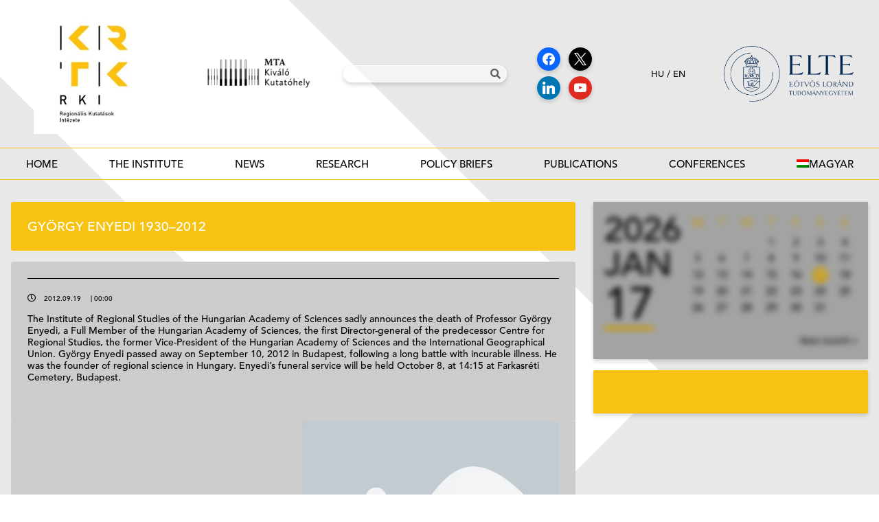

--- FILE ---
content_type: text/html; charset=UTF-8
request_url: https://rki.krtk.hun-ren.hu/en/gyorgy-enyedi-1930-2012/
body_size: 20540
content:
<!doctype html>
<html lang="en-US">
<head>
	<meta charset="UTF-8">
	<meta name="viewport" content="width=device-width, initial-scale=1">
	<link rel="profile" href="https://gmpg.org/xfn/11">
	<meta name='robots' content='index, follow, max-image-preview:large, max-snippet:-1, max-video-preview:-1' />
<link rel="alternate" hreflang="en" href="https://rki.krtk.hun-ren.hu/en/gyorgy-enyedi-1930-2012/" />

	<!-- This site is optimized with the Yoast SEO plugin v26.7 - https://yoast.com/wordpress/plugins/seo/ -->
	<title>György Enyedi 1930–2012 - RKI</title>
	<link rel="canonical" href="https://rki.krtk.hun-ren.hu/en/gyorgy-enyedi-1930-2012/" />
	<meta property="og:locale" content="en_US" />
	<meta property="og:type" content="article" />
	<meta property="og:title" content="György Enyedi 1930–2012 - RKI" />
	<meta property="og:description" content="The Institute of Regional Studies of the Hungarian Academy of Sciences sadly announces the death of Professor György Enyedi, a Full Member of the Hungarian Academy of Sciences, the first Director-general of the predecessor Centre for Regional Studies, the former Vice-President of the Hungarian Academy of Sciences and the International Geographical Union. György Enyedi passed away on September 10, 2012 in Budapest, following a long battle with incurable illness. He was the founder of regional science in Hungary. Enyedi’s funeral service will be held October 8, at 14:15 at Farkasréti Cemetery, Budapest." />
	<meta property="og:url" content="https://rki.krtk.hun-ren.hu/en/gyorgy-enyedi-1930-2012/" />
	<meta property="og:site_name" content="RKI" />
	<meta property="article:published_time" content="2012-09-19T00:00:00+00:00" />
	<meta property="og:image" content="https://rki.krtk.hun-ren.hu/wp-content/uploads/2022/05/placeholder.png" />
	<meta property="og:image:width" content="1200" />
	<meta property="og:image:height" content="800" />
	<meta property="og:image:type" content="image/png" />
	<meta name="author" content="admin" />
	<meta name="twitter:card" content="summary_large_image" />
	<meta name="twitter:label1" content="Written by" />
	<meta name="twitter:data1" content="admin" />
	<script type="application/ld+json" class="yoast-schema-graph">{"@context":"https://schema.org","@graph":[{"@type":"Article","@id":"https://rki.krtk.hun-ren.hu/en/gyorgy-enyedi-1930-2012/#article","isPartOf":{"@id":"https://rki.krtk.hun-ren.hu/en/gyorgy-enyedi-1930-2012/"},"author":{"name":"admin","@id":"https://rki.krtk.hun-ren.hu/#/schema/person/e9481f7d7d4f8e4dff5804fcd18a0757"},"headline":"György Enyedi 1930–2012","datePublished":"2012-09-19T00:00:00+00:00","mainEntityOfPage":{"@id":"https://rki.krtk.hun-ren.hu/en/gyorgy-enyedi-1930-2012/"},"wordCount":3,"commentCount":0,"image":{"@id":"https://rki.krtk.hun-ren.hu/en/gyorgy-enyedi-1930-2012/#primaryimage"},"thumbnailUrl":"https://rki.krtk.hun-ren.hu/wp-content/uploads/2022/05/placeholder.png","keywords":["1930–2012","György Enyedi","in memoriam"],"articleSection":["News"],"inLanguage":"en-US"},{"@type":"WebPage","@id":"https://rki.krtk.hun-ren.hu/en/gyorgy-enyedi-1930-2012/","url":"https://rki.krtk.hun-ren.hu/en/gyorgy-enyedi-1930-2012/","name":"György Enyedi 1930–2012 - RKI","isPartOf":{"@id":"https://rki.krtk.hun-ren.hu/#website"},"primaryImageOfPage":{"@id":"https://rki.krtk.hun-ren.hu/en/gyorgy-enyedi-1930-2012/#primaryimage"},"image":{"@id":"https://rki.krtk.hun-ren.hu/en/gyorgy-enyedi-1930-2012/#primaryimage"},"thumbnailUrl":"https://rki.krtk.hun-ren.hu/wp-content/uploads/2022/05/placeholder.png","datePublished":"2012-09-19T00:00:00+00:00","author":{"@id":"https://rki.krtk.hun-ren.hu/#/schema/person/e9481f7d7d4f8e4dff5804fcd18a0757"},"inLanguage":"en-US","potentialAction":[{"@type":"ReadAction","target":["https://rki.krtk.hun-ren.hu/en/gyorgy-enyedi-1930-2012/"]}]},{"@type":"ImageObject","inLanguage":"en-US","@id":"https://rki.krtk.hun-ren.hu/en/gyorgy-enyedi-1930-2012/#primaryimage","url":"https://rki.krtk.hun-ren.hu/wp-content/uploads/2022/05/placeholder.png","contentUrl":"https://rki.krtk.hun-ren.hu/wp-content/uploads/2022/05/placeholder.png","width":1200,"height":800},{"@type":"WebSite","@id":"https://rki.krtk.hun-ren.hu/#website","url":"https://rki.krtk.hun-ren.hu/","name":"RKI","description":"Regionális Kutatások Intézete","potentialAction":[{"@type":"SearchAction","target":{"@type":"EntryPoint","urlTemplate":"https://rki.krtk.hun-ren.hu/?s={search_term_string}"},"query-input":{"@type":"PropertyValueSpecification","valueRequired":true,"valueName":"search_term_string"}}],"inLanguage":"en-US"},{"@type":"Person","@id":"https://rki.krtk.hun-ren.hu/#/schema/person/e9481f7d7d4f8e4dff5804fcd18a0757","name":"admin","url":"https://rki.krtk.hun-ren.hu/en/author/admin/"}]}</script>
	<!-- / Yoast SEO plugin. -->


<link rel='dns-prefetch' href='//www.googletagmanager.com' />

<link rel="alternate" type="application/rss+xml" title="RKI &raquo; Feed" href="https://rki.krtk.hun-ren.hu/en/feed/" />
<link rel="alternate" title="oEmbed (JSON)" type="application/json+oembed" href="https://rki.krtk.hun-ren.hu/en/wp-json/oembed/1.0/embed?url=https%3A%2F%2Frki.krtk.hun-ren.hu%2Fen%2Fgyorgy-enyedi-1930-2012%2F" />
<link rel="alternate" title="oEmbed (XML)" type="text/xml+oembed" href="https://rki.krtk.hun-ren.hu/en/wp-json/oembed/1.0/embed?url=https%3A%2F%2Frki.krtk.hun-ren.hu%2Fen%2Fgyorgy-enyedi-1930-2012%2F&#038;format=xml" />
<style id='wp-img-auto-sizes-contain-inline-css'>
img:is([sizes=auto i],[sizes^="auto," i]){contain-intrinsic-size:3000px 1500px}
/*# sourceURL=wp-img-auto-sizes-contain-inline-css */
</style>
<style id='wp-emoji-styles-inline-css'>

	img.wp-smiley, img.emoji {
		display: inline !important;
		border: none !important;
		box-shadow: none !important;
		height: 1em !important;
		width: 1em !important;
		margin: 0 0.07em !important;
		vertical-align: -0.1em !important;
		background: none !important;
		padding: 0 !important;
	}
/*# sourceURL=wp-emoji-styles-inline-css */
</style>
<link rel='stylesheet' id='wp-block-library-css' href='https://rki.krtk.hun-ren.hu/wp-includes/css/dist/block-library/style.min.css?ver=6.9' media='all' />
<link data-minify="1" rel='stylesheet' id='wpzoom-social-icons-block-style-css' href='https://rki.krtk.hun-ren.hu/wp-content/cache/min/1/wp-content/plugins/social-icons-widget-by-wpzoom/block/dist/style-wpzoom-social-icons.css?ver=1768488257' media='all' />
<style id='global-styles-inline-css'>
:root{--wp--preset--aspect-ratio--square: 1;--wp--preset--aspect-ratio--4-3: 4/3;--wp--preset--aspect-ratio--3-4: 3/4;--wp--preset--aspect-ratio--3-2: 3/2;--wp--preset--aspect-ratio--2-3: 2/3;--wp--preset--aspect-ratio--16-9: 16/9;--wp--preset--aspect-ratio--9-16: 9/16;--wp--preset--color--black: #000000;--wp--preset--color--cyan-bluish-gray: #abb8c3;--wp--preset--color--white: #ffffff;--wp--preset--color--pale-pink: #f78da7;--wp--preset--color--vivid-red: #cf2e2e;--wp--preset--color--luminous-vivid-orange: #ff6900;--wp--preset--color--luminous-vivid-amber: #fcb900;--wp--preset--color--light-green-cyan: #7bdcb5;--wp--preset--color--vivid-green-cyan: #00d084;--wp--preset--color--pale-cyan-blue: #8ed1fc;--wp--preset--color--vivid-cyan-blue: #0693e3;--wp--preset--color--vivid-purple: #9b51e0;--wp--preset--gradient--vivid-cyan-blue-to-vivid-purple: linear-gradient(135deg,rgb(6,147,227) 0%,rgb(155,81,224) 100%);--wp--preset--gradient--light-green-cyan-to-vivid-green-cyan: linear-gradient(135deg,rgb(122,220,180) 0%,rgb(0,208,130) 100%);--wp--preset--gradient--luminous-vivid-amber-to-luminous-vivid-orange: linear-gradient(135deg,rgb(252,185,0) 0%,rgb(255,105,0) 100%);--wp--preset--gradient--luminous-vivid-orange-to-vivid-red: linear-gradient(135deg,rgb(255,105,0) 0%,rgb(207,46,46) 100%);--wp--preset--gradient--very-light-gray-to-cyan-bluish-gray: linear-gradient(135deg,rgb(238,238,238) 0%,rgb(169,184,195) 100%);--wp--preset--gradient--cool-to-warm-spectrum: linear-gradient(135deg,rgb(74,234,220) 0%,rgb(151,120,209) 20%,rgb(207,42,186) 40%,rgb(238,44,130) 60%,rgb(251,105,98) 80%,rgb(254,248,76) 100%);--wp--preset--gradient--blush-light-purple: linear-gradient(135deg,rgb(255,206,236) 0%,rgb(152,150,240) 100%);--wp--preset--gradient--blush-bordeaux: linear-gradient(135deg,rgb(254,205,165) 0%,rgb(254,45,45) 50%,rgb(107,0,62) 100%);--wp--preset--gradient--luminous-dusk: linear-gradient(135deg,rgb(255,203,112) 0%,rgb(199,81,192) 50%,rgb(65,88,208) 100%);--wp--preset--gradient--pale-ocean: linear-gradient(135deg,rgb(255,245,203) 0%,rgb(182,227,212) 50%,rgb(51,167,181) 100%);--wp--preset--gradient--electric-grass: linear-gradient(135deg,rgb(202,248,128) 0%,rgb(113,206,126) 100%);--wp--preset--gradient--midnight: linear-gradient(135deg,rgb(2,3,129) 0%,rgb(40,116,252) 100%);--wp--preset--font-size--small: 13px;--wp--preset--font-size--medium: 20px;--wp--preset--font-size--large: 36px;--wp--preset--font-size--x-large: 42px;--wp--preset--spacing--20: 0.44rem;--wp--preset--spacing--30: 0.67rem;--wp--preset--spacing--40: 1rem;--wp--preset--spacing--50: 1.5rem;--wp--preset--spacing--60: 2.25rem;--wp--preset--spacing--70: 3.38rem;--wp--preset--spacing--80: 5.06rem;--wp--preset--shadow--natural: 6px 6px 9px rgba(0, 0, 0, 0.2);--wp--preset--shadow--deep: 12px 12px 50px rgba(0, 0, 0, 0.4);--wp--preset--shadow--sharp: 6px 6px 0px rgba(0, 0, 0, 0.2);--wp--preset--shadow--outlined: 6px 6px 0px -3px rgb(255, 255, 255), 6px 6px rgb(0, 0, 0);--wp--preset--shadow--crisp: 6px 6px 0px rgb(0, 0, 0);}:root { --wp--style--global--content-size: 800px;--wp--style--global--wide-size: 1200px; }:where(body) { margin: 0; }.wp-site-blocks > .alignleft { float: left; margin-right: 2em; }.wp-site-blocks > .alignright { float: right; margin-left: 2em; }.wp-site-blocks > .aligncenter { justify-content: center; margin-left: auto; margin-right: auto; }:where(.wp-site-blocks) > * { margin-block-start: 24px; margin-block-end: 0; }:where(.wp-site-blocks) > :first-child { margin-block-start: 0; }:where(.wp-site-blocks) > :last-child { margin-block-end: 0; }:root { --wp--style--block-gap: 24px; }:root :where(.is-layout-flow) > :first-child{margin-block-start: 0;}:root :where(.is-layout-flow) > :last-child{margin-block-end: 0;}:root :where(.is-layout-flow) > *{margin-block-start: 24px;margin-block-end: 0;}:root :where(.is-layout-constrained) > :first-child{margin-block-start: 0;}:root :where(.is-layout-constrained) > :last-child{margin-block-end: 0;}:root :where(.is-layout-constrained) > *{margin-block-start: 24px;margin-block-end: 0;}:root :where(.is-layout-flex){gap: 24px;}:root :where(.is-layout-grid){gap: 24px;}.is-layout-flow > .alignleft{float: left;margin-inline-start: 0;margin-inline-end: 2em;}.is-layout-flow > .alignright{float: right;margin-inline-start: 2em;margin-inline-end: 0;}.is-layout-flow > .aligncenter{margin-left: auto !important;margin-right: auto !important;}.is-layout-constrained > .alignleft{float: left;margin-inline-start: 0;margin-inline-end: 2em;}.is-layout-constrained > .alignright{float: right;margin-inline-start: 2em;margin-inline-end: 0;}.is-layout-constrained > .aligncenter{margin-left: auto !important;margin-right: auto !important;}.is-layout-constrained > :where(:not(.alignleft):not(.alignright):not(.alignfull)){max-width: var(--wp--style--global--content-size);margin-left: auto !important;margin-right: auto !important;}.is-layout-constrained > .alignwide{max-width: var(--wp--style--global--wide-size);}body .is-layout-flex{display: flex;}.is-layout-flex{flex-wrap: wrap;align-items: center;}.is-layout-flex > :is(*, div){margin: 0;}body .is-layout-grid{display: grid;}.is-layout-grid > :is(*, div){margin: 0;}body{padding-top: 0px;padding-right: 0px;padding-bottom: 0px;padding-left: 0px;}a:where(:not(.wp-element-button)){text-decoration: underline;}:root :where(.wp-element-button, .wp-block-button__link){background-color: #32373c;border-width: 0;color: #fff;font-family: inherit;font-size: inherit;font-style: inherit;font-weight: inherit;letter-spacing: inherit;line-height: inherit;padding-top: calc(0.667em + 2px);padding-right: calc(1.333em + 2px);padding-bottom: calc(0.667em + 2px);padding-left: calc(1.333em + 2px);text-decoration: none;text-transform: inherit;}.has-black-color{color: var(--wp--preset--color--black) !important;}.has-cyan-bluish-gray-color{color: var(--wp--preset--color--cyan-bluish-gray) !important;}.has-white-color{color: var(--wp--preset--color--white) !important;}.has-pale-pink-color{color: var(--wp--preset--color--pale-pink) !important;}.has-vivid-red-color{color: var(--wp--preset--color--vivid-red) !important;}.has-luminous-vivid-orange-color{color: var(--wp--preset--color--luminous-vivid-orange) !important;}.has-luminous-vivid-amber-color{color: var(--wp--preset--color--luminous-vivid-amber) !important;}.has-light-green-cyan-color{color: var(--wp--preset--color--light-green-cyan) !important;}.has-vivid-green-cyan-color{color: var(--wp--preset--color--vivid-green-cyan) !important;}.has-pale-cyan-blue-color{color: var(--wp--preset--color--pale-cyan-blue) !important;}.has-vivid-cyan-blue-color{color: var(--wp--preset--color--vivid-cyan-blue) !important;}.has-vivid-purple-color{color: var(--wp--preset--color--vivid-purple) !important;}.has-black-background-color{background-color: var(--wp--preset--color--black) !important;}.has-cyan-bluish-gray-background-color{background-color: var(--wp--preset--color--cyan-bluish-gray) !important;}.has-white-background-color{background-color: var(--wp--preset--color--white) !important;}.has-pale-pink-background-color{background-color: var(--wp--preset--color--pale-pink) !important;}.has-vivid-red-background-color{background-color: var(--wp--preset--color--vivid-red) !important;}.has-luminous-vivid-orange-background-color{background-color: var(--wp--preset--color--luminous-vivid-orange) !important;}.has-luminous-vivid-amber-background-color{background-color: var(--wp--preset--color--luminous-vivid-amber) !important;}.has-light-green-cyan-background-color{background-color: var(--wp--preset--color--light-green-cyan) !important;}.has-vivid-green-cyan-background-color{background-color: var(--wp--preset--color--vivid-green-cyan) !important;}.has-pale-cyan-blue-background-color{background-color: var(--wp--preset--color--pale-cyan-blue) !important;}.has-vivid-cyan-blue-background-color{background-color: var(--wp--preset--color--vivid-cyan-blue) !important;}.has-vivid-purple-background-color{background-color: var(--wp--preset--color--vivid-purple) !important;}.has-black-border-color{border-color: var(--wp--preset--color--black) !important;}.has-cyan-bluish-gray-border-color{border-color: var(--wp--preset--color--cyan-bluish-gray) !important;}.has-white-border-color{border-color: var(--wp--preset--color--white) !important;}.has-pale-pink-border-color{border-color: var(--wp--preset--color--pale-pink) !important;}.has-vivid-red-border-color{border-color: var(--wp--preset--color--vivid-red) !important;}.has-luminous-vivid-orange-border-color{border-color: var(--wp--preset--color--luminous-vivid-orange) !important;}.has-luminous-vivid-amber-border-color{border-color: var(--wp--preset--color--luminous-vivid-amber) !important;}.has-light-green-cyan-border-color{border-color: var(--wp--preset--color--light-green-cyan) !important;}.has-vivid-green-cyan-border-color{border-color: var(--wp--preset--color--vivid-green-cyan) !important;}.has-pale-cyan-blue-border-color{border-color: var(--wp--preset--color--pale-cyan-blue) !important;}.has-vivid-cyan-blue-border-color{border-color: var(--wp--preset--color--vivid-cyan-blue) !important;}.has-vivid-purple-border-color{border-color: var(--wp--preset--color--vivid-purple) !important;}.has-vivid-cyan-blue-to-vivid-purple-gradient-background{background: var(--wp--preset--gradient--vivid-cyan-blue-to-vivid-purple) !important;}.has-light-green-cyan-to-vivid-green-cyan-gradient-background{background: var(--wp--preset--gradient--light-green-cyan-to-vivid-green-cyan) !important;}.has-luminous-vivid-amber-to-luminous-vivid-orange-gradient-background{background: var(--wp--preset--gradient--luminous-vivid-amber-to-luminous-vivid-orange) !important;}.has-luminous-vivid-orange-to-vivid-red-gradient-background{background: var(--wp--preset--gradient--luminous-vivid-orange-to-vivid-red) !important;}.has-very-light-gray-to-cyan-bluish-gray-gradient-background{background: var(--wp--preset--gradient--very-light-gray-to-cyan-bluish-gray) !important;}.has-cool-to-warm-spectrum-gradient-background{background: var(--wp--preset--gradient--cool-to-warm-spectrum) !important;}.has-blush-light-purple-gradient-background{background: var(--wp--preset--gradient--blush-light-purple) !important;}.has-blush-bordeaux-gradient-background{background: var(--wp--preset--gradient--blush-bordeaux) !important;}.has-luminous-dusk-gradient-background{background: var(--wp--preset--gradient--luminous-dusk) !important;}.has-pale-ocean-gradient-background{background: var(--wp--preset--gradient--pale-ocean) !important;}.has-electric-grass-gradient-background{background: var(--wp--preset--gradient--electric-grass) !important;}.has-midnight-gradient-background{background: var(--wp--preset--gradient--midnight) !important;}.has-small-font-size{font-size: var(--wp--preset--font-size--small) !important;}.has-medium-font-size{font-size: var(--wp--preset--font-size--medium) !important;}.has-large-font-size{font-size: var(--wp--preset--font-size--large) !important;}.has-x-large-font-size{font-size: var(--wp--preset--font-size--x-large) !important;}
:root :where(.wp-block-pullquote){font-size: 1.5em;line-height: 1.6;}
/*# sourceURL=global-styles-inline-css */
</style>
<link data-minify="1" rel='stylesheet' id='catch-infinite-scroll-css' href='https://rki.krtk.hun-ren.hu/wp-content/cache/min/1/wp-content/plugins/catch-infinite-scroll/public/css/catch-infinite-scroll-public.css?ver=1768488257' media='all' />
<link rel='stylesheet' id='wpml-legacy-horizontal-list-0-css' href='https://rki.krtk.hun-ren.hu/wp-content/plugins/sitepress-multilingual-cms/templates/language-switchers/legacy-list-horizontal/style.min.css?ver=1' media='all' />
<link rel='stylesheet' id='wpml-menu-item-0-css' href='https://rki.krtk.hun-ren.hu/wp-content/plugins/sitepress-multilingual-cms/templates/language-switchers/menu-item/style.min.css?ver=1' media='all' />
<link data-minify="1" rel='stylesheet' id='yith-infs-style-css' href='https://rki.krtk.hun-ren.hu/wp-content/cache/min/1/wp-content/plugins/yith-infinite-scrolling/assets/css/frontend.css?ver=1768488257' media='all' />
<link data-minify="1" rel='stylesheet' id='hello-elementor-css' href='https://rki.krtk.hun-ren.hu/wp-content/cache/min/1/wp-content/themes/hello-elementor/assets/css/reset.css?ver=1768488257' media='all' />
<link data-minify="1" rel='stylesheet' id='hello-elementor-theme-style-css' href='https://rki.krtk.hun-ren.hu/wp-content/cache/min/1/wp-content/themes/hello-elementor/assets/css/theme.css?ver=1768488257' media='all' />
<link data-minify="1" rel='stylesheet' id='hello-elementor-header-footer-css' href='https://rki.krtk.hun-ren.hu/wp-content/cache/min/1/wp-content/themes/hello-elementor/assets/css/header-footer.css?ver=1768488257' media='all' />
<link rel='stylesheet' id='elementor-frontend-css' href='https://rki.krtk.hun-ren.hu/wp-content/plugins/elementor/assets/css/frontend.min.css?ver=3.34.1' media='all' />
<link rel='stylesheet' id='elementor-post-6-css' href='https://rki.krtk.hun-ren.hu/wp-content/uploads/elementor/css/post-6.css?ver=1768486343' media='all' />
<link rel='stylesheet' id='widget-image-css' href='https://rki.krtk.hun-ren.hu/wp-content/plugins/elementor/assets/css/widget-image.min.css?ver=3.34.1' media='all' />
<link rel='stylesheet' id='widget-search-form-css' href='https://rki.krtk.hun-ren.hu/wp-content/plugins/elementor-pro/assets/css/widget-search-form.min.css?ver=3.34.0' media='all' />
<link rel='stylesheet' id='elementor-icons-shared-0-css' href='https://rki.krtk.hun-ren.hu/wp-content/plugins/elementor/assets/lib/font-awesome/css/fontawesome.min.css?ver=5.15.3' media='all' />
<link data-minify="1" rel='stylesheet' id='elementor-icons-fa-solid-css' href='https://rki.krtk.hun-ren.hu/wp-content/cache/min/1/wp-content/plugins/elementor/assets/lib/font-awesome/css/solid.min.css?ver=1768488257' media='all' />
<link rel='stylesheet' id='widget-nav-menu-css' href='https://rki.krtk.hun-ren.hu/wp-content/plugins/elementor-pro/assets/css/widget-nav-menu.min.css?ver=3.34.0' media='all' />
<link rel='stylesheet' id='widget-heading-css' href='https://rki.krtk.hun-ren.hu/wp-content/plugins/elementor/assets/css/widget-heading.min.css?ver=3.34.1' media='all' />
<link rel='stylesheet' id='widget-post-info-css' href='https://rki.krtk.hun-ren.hu/wp-content/plugins/elementor-pro/assets/css/widget-post-info.min.css?ver=3.34.0' media='all' />
<link rel='stylesheet' id='widget-icon-list-css' href='https://rki.krtk.hun-ren.hu/wp-content/plugins/elementor/assets/css/widget-icon-list.min.css?ver=3.34.1' media='all' />
<link data-minify="1" rel='stylesheet' id='elementor-icons-fa-regular-css' href='https://rki.krtk.hun-ren.hu/wp-content/cache/min/1/wp-content/plugins/elementor/assets/lib/font-awesome/css/regular.min.css?ver=1768488371' media='all' />
<link data-minify="1" rel='stylesheet' id='elementor-icons-css' href='https://rki.krtk.hun-ren.hu/wp-content/cache/min/1/wp-content/plugins/elementor/assets/lib/eicons/css/elementor-icons.min.css?ver=1768488257' media='all' />
<link rel='stylesheet' id='elementor-post-13095-css' href='https://rki.krtk.hun-ren.hu/wp-content/uploads/elementor/css/post-13095.css?ver=1768488349' media='all' />
<link rel='stylesheet' id='elementor-post-13493-css' href='https://rki.krtk.hun-ren.hu/wp-content/uploads/elementor/css/post-13493.css?ver=1768488349' media='all' />
<link rel='stylesheet' id='elementor-post-652-css' href='https://rki.krtk.hun-ren.hu/wp-content/uploads/elementor/css/post-652.css?ver=1768488349' media='all' />
<link data-minify="1" rel='stylesheet' id='wpzoom-social-icons-socicon-css' href='https://rki.krtk.hun-ren.hu/wp-content/cache/min/1/wp-content/plugins/social-icons-widget-by-wpzoom/assets/css/wpzoom-socicon.css?ver=1768488257' media='all' />
<link data-minify="1" rel='stylesheet' id='wpzoom-social-icons-genericons-css' href='https://rki.krtk.hun-ren.hu/wp-content/cache/min/1/wp-content/plugins/social-icons-widget-by-wpzoom/assets/css/genericons.css?ver=1768488257' media='all' />
<link data-minify="1" rel='stylesheet' id='wpzoom-social-icons-academicons-css' href='https://rki.krtk.hun-ren.hu/wp-content/cache/min/1/wp-content/plugins/social-icons-widget-by-wpzoom/assets/css/academicons.min.css?ver=1768488257' media='all' />
<link data-minify="1" rel='stylesheet' id='wpzoom-social-icons-font-awesome-3-css' href='https://rki.krtk.hun-ren.hu/wp-content/cache/min/1/wp-content/plugins/social-icons-widget-by-wpzoom/assets/css/font-awesome-3.min.css?ver=1768488257' media='all' />
<link data-minify="1" rel='stylesheet' id='dashicons-css' href='https://rki.krtk.hun-ren.hu/wp-content/cache/min/1/wp-includes/css/dashicons.min.css?ver=1768488257' media='all' />
<style id='dashicons-inline-css'>
[data-font="Dashicons"]:before {font-family: 'Dashicons' !important;content: attr(data-icon) !important;speak: none !important;font-weight: normal !important;font-variant: normal !important;text-transform: none !important;line-height: 1 !important;font-style: normal !important;-webkit-font-smoothing: antialiased !important;-moz-osx-font-smoothing: grayscale !important;}
/*# sourceURL=dashicons-inline-css */
</style>
<link data-minify="1" rel='stylesheet' id='wpzoom-social-icons-styles-css' href='https://rki.krtk.hun-ren.hu/wp-content/cache/min/1/wp-content/plugins/social-icons-widget-by-wpzoom/assets/css/wpzoom-social-icons-styles.css?ver=1768488257' media='all' />
<link data-minify="1" rel='stylesheet' id='hello-elementor-child-style-css' href='https://rki.krtk.hun-ren.hu/wp-content/cache/min/1/wp-content/themes/hello-theme-child-master/style.css?ver=1768488257' media='all' />
<link data-minify="1" rel='stylesheet' id='swiper-css-css' href='https://rki.krtk.hun-ren.hu/wp-content/cache/min/1/wp-content/themes/hello-theme-child-master/lib/swiper/swiper-bundle.min.css?ver=1768488257' media='all' />
<link rel='preload' as='font'  id='wpzoom-social-icons-font-academicons-woff2-css' href='https://rki.krtk.hun-ren.hu/wp-content/plugins/social-icons-widget-by-wpzoom/assets/font/academicons.woff2?v=1.9.2' type='font/woff2' crossorigin />
<link rel='preload' as='font'  id='wpzoom-social-icons-font-fontawesome-3-woff2-css' href='https://rki.krtk.hun-ren.hu/wp-content/plugins/social-icons-widget-by-wpzoom/assets/font/fontawesome-webfont.woff2?v=4.7.0' type='font/woff2' crossorigin />
<link rel='preload' as='font'  id='wpzoom-social-icons-font-genericons-woff-css' href='https://rki.krtk.hun-ren.hu/wp-content/plugins/social-icons-widget-by-wpzoom/assets/font/Genericons.woff' type='font/woff' crossorigin />
<link rel='preload' as='font'  id='wpzoom-social-icons-font-socicon-woff2-css' href='https://rki.krtk.hun-ren.hu/wp-content/plugins/social-icons-widget-by-wpzoom/assets/font/socicon.woff2?v=4.5.4' type='font/woff2' crossorigin />
<link data-minify="1" rel='stylesheet' id='ecs-styles-css' href='https://rki.krtk.hun-ren.hu/wp-content/cache/min/1/wp-content/plugins/ele-custom-skin/assets/css/ecs-style.css?ver=1768488257' media='all' />
<link rel='stylesheet' id='elementor-post-589-css' href='https://rki.krtk.hun-ren.hu/wp-content/uploads/elementor/css/post-589.css?ver=1665672293' media='all' />
<link rel='stylesheet' id='elementor-post-743-css' href='https://rki.krtk.hun-ren.hu/wp-content/uploads/elementor/css/post-743.css?ver=1665672156' media='all' />
<link rel='stylesheet' id='elementor-post-2434-css' href='https://rki.krtk.hun-ren.hu/wp-content/uploads/elementor/css/post-2434.css?ver=1665672746' media='all' />
<link data-minify="1" rel='stylesheet' id='elementor-gf-local-roboto-css' href='https://rki.krtk.hun-ren.hu/wp-content/cache/min/1/wp-content/uploads/elementor/google-fonts/css/roboto.css?ver=1768488257' media='all' />
<link data-minify="1" rel='stylesheet' id='elementor-gf-local-robotoslab-css' href='https://rki.krtk.hun-ren.hu/wp-content/cache/min/1/wp-content/uploads/elementor/google-fonts/css/robotoslab.css?ver=1768488257' media='all' />
<script id="wpml-cookie-js-extra">
var wpml_cookies = {"wp-wpml_current_language":{"value":"en","expires":1,"path":"/"}};
var wpml_cookies = {"wp-wpml_current_language":{"value":"en","expires":1,"path":"/"}};
//# sourceURL=wpml-cookie-js-extra
</script>
<script data-minify="1" src="https://rki.krtk.hun-ren.hu/wp-content/cache/min/1/wp-content/plugins/sitepress-multilingual-cms/res/js/cookies/language-cookie.js?ver=1768488258" id="wpml-cookie-js" defer data-wp-strategy="defer"></script>
<script src="https://rki.krtk.hun-ren.hu/wp-includes/js/jquery/jquery.min.js?ver=3.7.1" id="jquery-core-js"></script>
<script src="https://rki.krtk.hun-ren.hu/wp-includes/js/jquery/jquery-migrate.min.js?ver=3.4.1" id="jquery-migrate-js"></script>

<!-- Google tag (gtag.js) snippet added by Site Kit -->
<!-- Google Analytics snippet added by Site Kit -->
<script src="https://www.googletagmanager.com/gtag/js?id=G-K77W127BZD" id="google_gtagjs-js" async></script>
<script id="google_gtagjs-js-after">
window.dataLayer = window.dataLayer || [];function gtag(){dataLayer.push(arguments);}
gtag("set","linker",{"domains":["rki.krtk.hun-ren.hu"]});
gtag("js", new Date());
gtag("set", "developer_id.dZTNiMT", true);
gtag("config", "G-K77W127BZD");
//# sourceURL=google_gtagjs-js-after
</script>
<script id="ecs_ajax_load-js-extra">
var ecs_ajax_params = {"ajaxurl":"https://rki.krtk.hun-ren.hu/wp-admin/admin-ajax.php","posts":"{\"page\":0,\"error\":\"\",\"m\":\"\",\"p\":4002,\"post_parent\":\"\",\"subpost\":\"\",\"subpost_id\":\"\",\"attachment\":\"\",\"attachment_id\":0,\"pagename\":\"\",\"page_id\":\"\",\"second\":\"\",\"minute\":\"\",\"hour\":\"\",\"day\":0,\"monthnum\":0,\"year\":0,\"w\":0,\"category_name\":\"\",\"tag\":\"\",\"cat\":\"\",\"tag_id\":\"\",\"author\":\"\",\"author_name\":\"\",\"feed\":\"\",\"tb\":\"\",\"paged\":0,\"meta_key\":\"\",\"meta_value\":\"\",\"preview\":\"\",\"s\":\"\",\"sentence\":\"\",\"title\":\"\",\"fields\":\"all\",\"menu_order\":\"\",\"embed\":\"\",\"category__in\":[],\"category__not_in\":[],\"category__and\":[],\"post__in\":[],\"post__not_in\":[],\"post_name__in\":[],\"tag__in\":[],\"tag__not_in\":[],\"tag__and\":[],\"tag_slug__in\":[],\"tag_slug__and\":[],\"post_parent__in\":[],\"post_parent__not_in\":[],\"author__in\":[],\"author__not_in\":[],\"search_columns\":[],\"meta_query\":[],\"name\":\"\",\"ignore_sticky_posts\":false,\"suppress_filters\":false,\"cache_results\":true,\"update_post_term_cache\":true,\"update_menu_item_cache\":false,\"lazy_load_term_meta\":true,\"update_post_meta_cache\":true,\"post_type\":\"\",\"posts_per_page\":10,\"nopaging\":false,\"comments_per_page\":\"50\",\"no_found_rows\":false,\"order\":\"DESC\"}"};
//# sourceURL=ecs_ajax_load-js-extra
</script>
<script data-minify="1" src="https://rki.krtk.hun-ren.hu/wp-content/cache/min/1/wp-content/plugins/ele-custom-skin/assets/js/ecs_ajax_pagination.js?ver=1768488258" id="ecs_ajax_load-js"></script>
<script data-minify="1" src="https://rki.krtk.hun-ren.hu/wp-content/cache/min/1/wp-content/plugins/ele-custom-skin/assets/js/ecs.js?ver=1768488258" id="ecs-script-js"></script>
<link rel="https://api.w.org/" href="https://rki.krtk.hun-ren.hu/en/wp-json/" /><link rel="alternate" title="JSON" type="application/json" href="https://rki.krtk.hun-ren.hu/en/wp-json/wp/v2/posts/4002" /><link rel="EditURI" type="application/rsd+xml" title="RSD" href="https://rki.krtk.hun-ren.hu/xmlrpc.php?rsd" />
<meta name="generator" content="WordPress 6.9" />
<link rel='shortlink' href='https://rki.krtk.hun-ren.hu/en/?p=4002' />
<meta name="generator" content="WPML ver:4.8.6 stt:1,23;" />
<meta name="generator" content="Site Kit by Google 1.170.0" /><!-- Analytics by WP Statistics - https://wp-statistics.com -->
<meta name="description" content="The Institute of Regional Studies of the Hungarian Academy of Sciences sadly announces the death of Professor György Enyedi, a Full Member of the Hungarian Academy of Sciences, the first Director-general of the predecessor Centre for Regional Studies, the former Vice-President of the Hungarian Academy of Sciences and the International Geographical Union. György Enyedi passed away on September 10, 2012 in Budapest, following a long battle with incurable illness. He was the founder of regional science in Hungary. Enyedi’s funeral service will be held October 8, at 14:15 at Farkasréti Cemetery, Budapest.">
<meta name="generator" content="Elementor 3.34.1; features: additional_custom_breakpoints; settings: css_print_method-external, google_font-enabled, font_display-auto">
			<style>
				.e-con.e-parent:nth-of-type(n+4):not(.e-lazyloaded):not(.e-no-lazyload),
				.e-con.e-parent:nth-of-type(n+4):not(.e-lazyloaded):not(.e-no-lazyload) * {
					background-image: none !important;
				}
				@media screen and (max-height: 1024px) {
					.e-con.e-parent:nth-of-type(n+3):not(.e-lazyloaded):not(.e-no-lazyload),
					.e-con.e-parent:nth-of-type(n+3):not(.e-lazyloaded):not(.e-no-lazyload) * {
						background-image: none !important;
					}
				}
				@media screen and (max-height: 640px) {
					.e-con.e-parent:nth-of-type(n+2):not(.e-lazyloaded):not(.e-no-lazyload),
					.e-con.e-parent:nth-of-type(n+2):not(.e-lazyloaded):not(.e-no-lazyload) * {
						background-image: none !important;
					}
				}
			</style>
			<link rel="icon" href="https://rki.krtk.hun-ren.hu/wp-content/uploads/2022/07/cropped-Group-961-32x32.png" sizes="32x32" />
<link rel="icon" href="https://rki.krtk.hun-ren.hu/wp-content/uploads/2022/07/cropped-Group-961-192x192.png" sizes="192x192" />
<link rel="apple-touch-icon" href="https://rki.krtk.hun-ren.hu/wp-content/uploads/2022/07/cropped-Group-961-180x180.png" />
<meta name="msapplication-TileImage" content="https://rki.krtk.hun-ren.hu/wp-content/uploads/2022/07/cropped-Group-961-270x270.png" />
<noscript><style id="rocket-lazyload-nojs-css">.rll-youtube-player, [data-lazy-src]{display:none !important;}</style></noscript><meta name="generator" content="WP Rocket 3.20.3" data-wpr-features="wpr_minify_js wpr_lazyload_images wpr_image_dimensions wpr_minify_css wpr_preload_links wpr_host_fonts_locally wpr_desktop" /></head>
<body class="wp-singular post-template-default single single-post postid-4002 single-format-standard wp-embed-responsive wp-theme-hello-elementor wp-child-theme-hello-theme-child-master hello-elementor-default elementor-default elementor-kit-6 elementor-page-652">


<a class="skip-link screen-reader-text" href="#content">Skip to content</a>

		<header data-rocket-location-hash="f1392047366a49e76d306384b7744f57" data-elementor-type="header" data-elementor-id="13095" class="elementor elementor-13095 elementor-location-header" data-elementor-post-type="elementor_library">
					<section data-rocket-location-hash="782bf02a6f5f6180e628e03d935798ce" class="elementor-section elementor-top-section elementor-element elementor-element-7542858b header-first-row header elementor-section-boxed elementor-section-height-default elementor-section-height-default" data-id="7542858b" data-element_type="section">
						<div data-rocket-location-hash="4bc1136123239057cad51b36ffc245be" class="elementor-container elementor-column-gap-wide">
					<div class="elementor-column elementor-col-16 elementor-top-column elementor-element elementor-element-cfd95f0" data-id="cfd95f0" data-element_type="column">
			<div class="elementor-widget-wrap elementor-element-populated">
						<div class="elementor-element elementor-element-5a3e2d8e elementor-widget elementor-widget-image" data-id="5a3e2d8e" data-element_type="widget" data-widget_type="image.default">
				<div class="elementor-widget-container">
																<a href="/">
							<img fetchpriority="high" width="300" height="300" src="data:image/svg+xml,%3Csvg%20xmlns='http://www.w3.org/2000/svg'%20viewBox='0%200%20300%20300'%3E%3C/svg%3E" class="attachment-medium size-medium wp-image-15247" alt="" data-lazy-srcset="https://rki.krtk.hun-ren.hu/wp-content/uploads/2022/05/rki21_rgb_hun_jpeg-300x300.jpg 300w, https://rki.krtk.hun-ren.hu/wp-content/uploads/2022/05/rki21_rgb_hun_jpeg-150x150.jpg 150w, https://rki.krtk.hun-ren.hu/wp-content/uploads/2022/05/rki21_rgb_hun_jpeg-768x768.jpg 768w, https://rki.krtk.hun-ren.hu/wp-content/uploads/2022/05/rki21_rgb_hun_jpeg.jpg 832w" data-lazy-sizes="(max-width: 300px) 100vw, 300px" data-lazy-src="https://rki.krtk.hun-ren.hu/wp-content/uploads/2022/05/rki21_rgb_hun_jpeg-300x300.jpg" /><noscript><img fetchpriority="high" width="300" height="300" src="https://rki.krtk.hun-ren.hu/wp-content/uploads/2022/05/rki21_rgb_hun_jpeg-300x300.jpg" class="attachment-medium size-medium wp-image-15247" alt="" srcset="https://rki.krtk.hun-ren.hu/wp-content/uploads/2022/05/rki21_rgb_hun_jpeg-300x300.jpg 300w, https://rki.krtk.hun-ren.hu/wp-content/uploads/2022/05/rki21_rgb_hun_jpeg-150x150.jpg 150w, https://rki.krtk.hun-ren.hu/wp-content/uploads/2022/05/rki21_rgb_hun_jpeg-768x768.jpg 768w, https://rki.krtk.hun-ren.hu/wp-content/uploads/2022/05/rki21_rgb_hun_jpeg.jpg 832w" sizes="(max-width: 300px) 100vw, 300px" /></noscript>								</a>
															</div>
				</div>
					</div>
		</div>
				<div class="elementor-column elementor-col-16 elementor-top-column elementor-element elementor-element-1b307076 elementor-hidden-tablet elementor-hidden-phone" data-id="1b307076" data-element_type="column">
			<div class="elementor-widget-wrap elementor-element-populated">
						<div class="elementor-element elementor-element-2c224d7f elementor-widget elementor-widget-image" data-id="2c224d7f" data-element_type="widget" data-widget_type="image.default">
				<div class="elementor-widget-container">
																<a href="https://mta.hu/hatteranyagok/mta-kivalosagi-intezetek-105747" target="_blank">
							<img width="2508" height="898" src="data:image/svg+xml,%3Csvg%20xmlns='http://www.w3.org/2000/svg'%20viewBox='0%200%202508%20898'%3E%3C/svg%3E" class="attachment-full size-full wp-image-13088" alt="" data-lazy-srcset="https://rki.krtk.hun-ren.hu/wp-content/uploads/2024/09/MTA_Kivalo_Kutatohely_2022-02.png 2508w, https://rki.krtk.hun-ren.hu/wp-content/uploads/2024/09/MTA_Kivalo_Kutatohely_2022-02-300x107.png 300w, https://rki.krtk.hun-ren.hu/wp-content/uploads/2024/09/MTA_Kivalo_Kutatohely_2022-02-1024x367.png 1024w, https://rki.krtk.hun-ren.hu/wp-content/uploads/2024/09/MTA_Kivalo_Kutatohely_2022-02-768x275.png 768w, https://rki.krtk.hun-ren.hu/wp-content/uploads/2024/09/MTA_Kivalo_Kutatohely_2022-02-1536x550.png 1536w, https://rki.krtk.hun-ren.hu/wp-content/uploads/2024/09/MTA_Kivalo_Kutatohely_2022-02-2048x733.png 2048w" data-lazy-sizes="(max-width: 2508px) 100vw, 2508px" data-lazy-src="https://rki.krtk.hun-ren.hu/wp-content/uploads/2024/09/MTA_Kivalo_Kutatohely_2022-02.png" /><noscript><img width="2508" height="898" src="https://rki.krtk.hun-ren.hu/wp-content/uploads/2024/09/MTA_Kivalo_Kutatohely_2022-02.png" class="attachment-full size-full wp-image-13088" alt="" srcset="https://rki.krtk.hun-ren.hu/wp-content/uploads/2024/09/MTA_Kivalo_Kutatohely_2022-02.png 2508w, https://rki.krtk.hun-ren.hu/wp-content/uploads/2024/09/MTA_Kivalo_Kutatohely_2022-02-300x107.png 300w, https://rki.krtk.hun-ren.hu/wp-content/uploads/2024/09/MTA_Kivalo_Kutatohely_2022-02-1024x367.png 1024w, https://rki.krtk.hun-ren.hu/wp-content/uploads/2024/09/MTA_Kivalo_Kutatohely_2022-02-768x275.png 768w, https://rki.krtk.hun-ren.hu/wp-content/uploads/2024/09/MTA_Kivalo_Kutatohely_2022-02-1536x550.png 1536w, https://rki.krtk.hun-ren.hu/wp-content/uploads/2024/09/MTA_Kivalo_Kutatohely_2022-02-2048x733.png 2048w" sizes="(max-width: 2508px) 100vw, 2508px" /></noscript>								</a>
															</div>
				</div>
					</div>
		</div>
				<div class="elementor-column elementor-col-16 elementor-top-column elementor-element elementor-element-4c74d588" data-id="4c74d588" data-element_type="column">
			<div class="elementor-widget-wrap elementor-element-populated">
						<div class="elementor-element elementor-element-3661813a elementor-search-form--skin-minimal elementor-hidden-phone elementor-widget elementor-widget-search-form" data-id="3661813a" data-element_type="widget" data-settings="{&quot;skin&quot;:&quot;minimal&quot;}" data-widget_type="search-form.default">
				<div class="elementor-widget-container">
							<search role="search">
			<form class="elementor-search-form" action="https://rki.krtk.hun-ren.hu/en/" method="get">
												<div class="elementor-search-form__container">
					<label class="elementor-screen-only" for="elementor-search-form-3661813a">Search</label>

											<div class="elementor-search-form__icon">
							<i aria-hidden="true" class="fas fa-search"></i>							<span class="elementor-screen-only">Search</span>
						</div>
					
					<input id="elementor-search-form-3661813a" placeholder="" class="elementor-search-form__input" type="search" name="s" value="">
					<input type='hidden' name='lang' value='en' />
					
									</div>
			</form>
		</search>
						</div>
				</div>
				<div class="elementor-element elementor-element-6dd0264d elementor-search-form--skin-full_screen elementor-hidden-desktop elementor-hidden-tablet elementor-widget elementor-widget-search-form" data-id="6dd0264d" data-element_type="widget" data-settings="{&quot;skin&quot;:&quot;full_screen&quot;}" data-widget_type="search-form.default">
				<div class="elementor-widget-container">
							<search role="search">
			<form class="elementor-search-form" action="https://rki.krtk.hun-ren.hu/en/" method="get">
												<div class="elementor-search-form__toggle" role="button" tabindex="0" aria-label="Search">
					<i aria-hidden="true" class="fas fa-search"></i>				</div>
								<div class="elementor-search-form__container">
					<label class="elementor-screen-only" for="elementor-search-form-6dd0264d">Search</label>

					
					<input id="elementor-search-form-6dd0264d" placeholder="" class="elementor-search-form__input" type="search" name="s" value="">
					<input type='hidden' name='lang' value='en' />
					
										<div class="dialog-lightbox-close-button dialog-close-button" role="button" tabindex="0" aria-label="Close this search box.">
						<i aria-hidden="true" class="eicon-close"></i>					</div>
									</div>
			</form>
		</search>
						</div>
				</div>
					</div>
		</div>
				<div class="elementor-column elementor-col-16 elementor-top-column elementor-element elementor-element-6196716a elementor-hidden-tablet" data-id="6196716a" data-element_type="column">
			<div class="elementor-widget-wrap elementor-element-populated">
						<div class="elementor-element elementor-element-16e8121a elementor-nav-menu__align-justify elementor-nav-menu--dropdown-mobile elementor-hidden-desktop elementor-hidden-tablet mobile-menu elementor-nav-menu__text-align-aside elementor-nav-menu--toggle elementor-nav-menu--burger elementor-widget elementor-widget-nav-menu" data-id="16e8121a" data-element_type="widget" data-settings="{&quot;submenu_icon&quot;:{&quot;value&quot;:&quot;&lt;i class=\&quot;fas fa-angle-down\&quot; aria-hidden=\&quot;true\&quot;&gt;&lt;\/i&gt;&quot;,&quot;library&quot;:&quot;fa-solid&quot;},&quot;layout&quot;:&quot;horizontal&quot;,&quot;toggle&quot;:&quot;burger&quot;}" data-widget_type="nav-menu.default">
				<div class="elementor-widget-container">
								<nav aria-label="Menü" class="elementor-nav-menu--main elementor-nav-menu__container elementor-nav-menu--layout-horizontal e--pointer-none">
				<ul id="menu-1-16e8121a" class="elementor-nav-menu"><li class="menu-item menu-item-type-post_type menu-item-object-page menu-item-home menu-item-4255"><a href="https://rki.krtk.hun-ren.hu/en/" class="elementor-item">Home</a></li>
<li class="menu-item menu-item-type-post_type menu-item-object-page menu-item-has-children menu-item-4256"><a href="https://rki.krtk.hun-ren.hu/en/institute-for-regional-studies-national-think-tank/" class="elementor-item">The institute</a>
<ul class="sub-menu elementor-nav-menu--dropdown">
	<li class="menu-item menu-item-type-custom menu-item-object-custom menu-item-has-children menu-item-4416"><a href="#" class="elementor-sub-item elementor-item-anchor">History of RKI</a>
	<ul class="sub-menu elementor-nav-menu--dropdown">
		<li class="menu-item menu-item-type-post_type menu-item-object-page menu-item-12721"><a href="https://rki.krtk.hun-ren.hu/en/institute-for-regional-studies-national-think-tank/about-the-institute/" class="elementor-sub-item">About the Institute</a></li>
		<li class="menu-item menu-item-type-post_type menu-item-object-page menu-item-4415"><a href="https://rki.krtk.hun-ren.hu/en/facts-and-figures/" class="elementor-sub-item">Facts and figures</a></li>
	</ul>
</li>
	<li class="menu-item menu-item-type-post_type menu-item-object-page menu-item-4259"><a href="https://rki.krtk.hun-ren.hu/en/institute-for-regional-studies-national-think-tank/advisory-board/" class="elementor-sub-item">Advisory Board</a></li>
	<li class="menu-item menu-item-type-taxonomy menu-item-object-category menu-item-has-children menu-item-4260"><a href="https://rki.krtk.hun-ren.hu/en/category/academic-colleagues/" class="elementor-sub-item">Academic colleagues</a>
	<ul class="sub-menu elementor-nav-menu--dropdown">
		<li class="menu-item menu-item-type-taxonomy menu-item-object-category menu-item-4261"><a href="https://rki.krtk.hun-ren.hu/en/category/academic-colleagues/researchers/" class="elementor-sub-item">Researchers</a></li>
		<li class="menu-item menu-item-type-taxonomy menu-item-object-category menu-item-4262"><a href="https://rki.krtk.hun-ren.hu/en/category/academic-colleagues/emeritus-researchers/" class="elementor-sub-item">Emeritus researchers</a></li>
		<li class="menu-item menu-item-type-taxonomy menu-item-object-category menu-item-4263"><a href="https://rki.krtk.hun-ren.hu/en/category/academic-colleagues/contributors/" class="elementor-sub-item">Associated colleagues</a></li>
		<li class="menu-item menu-item-type-taxonomy menu-item-object-category menu-item-4264"><a href="https://rki.krtk.hun-ren.hu/en/category/academic-colleagues/former-colleagues/" class="elementor-sub-item">Former colleagues</a></li>
	</ul>
</li>
	<li class="menu-item menu-item-type-taxonomy menu-item-object-category menu-item-has-children menu-item-4265"><a href="https://rki.krtk.hun-ren.hu/en/category/colleagues/" class="elementor-sub-item">Colleagues</a>
	<ul class="sub-menu elementor-nav-menu--dropdown">
		<li class="menu-item menu-item-type-taxonomy menu-item-object-category menu-item-4266"><a href="https://rki.krtk.hun-ren.hu/en/category/colleagues/rki-head-office/" class="elementor-sub-item">RKI head office</a></li>
		<li class="menu-item menu-item-type-taxonomy menu-item-object-category menu-item-4267"><a href="https://rki.krtk.hun-ren.hu/en/category/colleagues/administration/" class="elementor-sub-item">Administration</a></li>
		<li class="menu-item menu-item-type-taxonomy menu-item-object-category menu-item-4268"><a href="https://rki.krtk.hun-ren.hu/en/category/colleagues/research-assistants/" class="elementor-sub-item">Research assistants</a></li>
	</ul>
</li>
	<li class="menu-item menu-item-type-taxonomy menu-item-object-category menu-item-4269"><a href="https://rki.krtk.hun-ren.hu/en/category/job-opportunities/" class="elementor-sub-item">Job Opportunities</a></li>
	<li class="menu-item menu-item-type-custom menu-item-object-custom menu-item-4294"><a target="_blank" href="/en/contact" class="elementor-sub-item">Contact</a></li>
</ul>
</li>
<li class="menu-item menu-item-type-custom menu-item-object-custom menu-item-has-children menu-item-4270"><a href="/en/news" class="elementor-item">News</a>
<ul class="sub-menu elementor-nav-menu--dropdown">
	<li class="menu-item menu-item-type-taxonomy menu-item-object-category current-post-ancestor current-menu-parent current-post-parent menu-item-4271"><a href="https://rki.krtk.hun-ren.hu/en/category/news/" class="elementor-sub-item">News</a></li>
	<li class="menu-item menu-item-type-post_type menu-item-object-page menu-item-13105"><a href="https://rki.krtk.hun-ren.hu/en/news/events/" class="elementor-sub-item">Events</a></li>
	<li class="menu-item menu-item-type-taxonomy menu-item-object-category menu-item-13108"><a href="https://rki.krtk.hun-ren.hu/en/category/news/blog-eng/" class="elementor-sub-item">Blog</a></li>
	<li class="menu-item menu-item-type-taxonomy menu-item-object-category menu-item-13109"><a href="https://rki.krtk.hun-ren.hu/en/category/press/" class="elementor-sub-item">Press</a></li>
</ul>
</li>
<li class="menu-item menu-item-type-custom menu-item-object-custom menu-item-has-children menu-item-4277"><a href="/en/research" class="elementor-item">Research</a>
<ul class="sub-menu elementor-nav-menu--dropdown">
	<li class="menu-item menu-item-type-post_type menu-item-object-post menu-item-4278"><a href="https://rki.krtk.hun-ren.hu/en/mission-and-strategic-objectives/" class="elementor-sub-item">Mission and strategic objectives</a></li>
	<li class="menu-item menu-item-type-taxonomy menu-item-object-category menu-item-4280"><a href="https://rki.krtk.hun-ren.hu/en/category/scientific-activity-report/" class="elementor-sub-item">Scientific activity report</a></li>
	<li class="menu-item menu-item-type-taxonomy menu-item-object-category menu-item-4281"><a href="https://rki.krtk.hun-ren.hu/en/category/research-projects/international-projects/" class="elementor-sub-item">International projects</a></li>
	<li class="menu-item menu-item-type-taxonomy menu-item-object-category menu-item-4282"><a href="https://rki.krtk.hun-ren.hu/en/category/research-projects/hungarian-projects/" class="elementor-sub-item">Hungarian projects</a></li>
	<li class="menu-item menu-item-type-taxonomy menu-item-object-category menu-item-4284"><a href="https://rki.krtk.hun-ren.hu/en/category/research-projects/hungarian-projects/covid-19-researches/" class="elementor-sub-item">COVID-19 researches</a></li>
	<li class="menu-item menu-item-type-taxonomy menu-item-object-category menu-item-4292"><a href="https://rki.krtk.hun-ren.hu/en/category/publications/doctoral-dissertations/" class="elementor-sub-item">Doctoral dissertations</a></li>
	<li class="menu-item menu-item-type-custom menu-item-object-custom menu-item-4285"><a href="#" class="elementor-sub-item elementor-item-anchor">Cooperation agreements</a></li>
</ul>
</li>
<li class="menu-item menu-item-type-post_type menu-item-object-page menu-item-has-children menu-item-13540"><a href="https://rki.krtk.hun-ren.hu/en/szakpolitika/" class="elementor-item">Policy Briefs</a>
<ul class="sub-menu elementor-nav-menu--dropdown">
	<li class="menu-item menu-item-type-taxonomy menu-item-object-category menu-item-13541"><a href="https://rki.krtk.hun-ren.hu/en/category/eu-policy-briefs-en/" class="elementor-sub-item">EU Policy Briefs</a></li>
	<li class="menu-item menu-item-type-taxonomy menu-item-object-category menu-item-13542"><a href="https://rki.krtk.hun-ren.hu/en/category/policy-recommendations-in-hungary-en/" class="elementor-sub-item">Policy Recommendations in Hungary</a></li>
</ul>
</li>
<li class="menu-item menu-item-type-post_type menu-item-object-page menu-item-has-children menu-item-4287"><a href="https://rki.krtk.hun-ren.hu/en/publications/" class="elementor-item">Publications</a>
<ul class="sub-menu elementor-nav-menu--dropdown">
	<li class="menu-item menu-item-type-custom menu-item-object-custom menu-item-4288"><a target="_blank" href="https://tet.rkk.hu/index.php/TeT" class="elementor-sub-item">Space and Society</a></li>
	<li class="menu-item menu-item-type-custom menu-item-object-custom menu-item-14680"><a href="https://discussionpapers.rkk.hu/index.php/DP" class="elementor-sub-item">Discussion Papers</a></li>
	<li class="menu-item menu-item-type-custom menu-item-object-custom menu-item-4291"><a href="/en/kategoria/publications/" class="elementor-sub-item">Featured publications</a></li>
	<li class="menu-item menu-item-type-taxonomy menu-item-object-category menu-item-4290"><a href="https://rki.krtk.hun-ren.hu/en/category/publications/publications-in-other-languages/" class="elementor-sub-item">Books and Series</a></li>
	<li class="menu-item menu-item-type-taxonomy menu-item-object-category menu-item-4289"><a href="https://rki.krtk.hun-ren.hu/en/category/publications/publications-in-hungarian/" class="elementor-sub-item">Books and Series in Hungarian</a></li>
	<li class="menu-item menu-item-type-post_type menu-item-object-post menu-item-4293"><a href="https://rki.krtk.hun-ren.hu/en/researchers-literature-work/" class="elementor-sub-item">Researcher’s publication lists</a></li>
</ul>
</li>
<li class="menu-item menu-item-type-post_type menu-item-object-page menu-item-has-children menu-item-11977"><a href="https://rki.krtk.hun-ren.hu/en/conferences/" class="elementor-item">Conferences</a>
<ul class="sub-menu elementor-nav-menu--dropdown">
	<li class="menu-item menu-item-type-post_type menu-item-object-page menu-item-11976"><a href="https://rki.krtk.hun-ren.hu/en/conferences/rkk40/" class="elementor-sub-item">RKK40 Anniversary conference</a></li>
	<li class="menu-item menu-item-type-post_type menu-item-object-page menu-item-12013"><a href="https://rki.krtk.hun-ren.hu/en/conferences/conference-for-the-75th-anniversary-of-dti/" class="elementor-sub-item">75th Anniversary of DTI</a></li>
	<li class="menu-item menu-item-type-post_type menu-item-object-page menu-item-12017"><a href="https://rki.krtk.hun-ren.hu/en/conferences/igu-conferences-and-workshops/" class="elementor-sub-item">IGU Conferences and Workshops</a></li>
</ul>
</li>
<li class="menu-item wpml-ls-slot-11 wpml-ls-item wpml-ls-item-hu wpml-ls-menu-item wpml-ls-first-item wpml-ls-last-item menu-item-type-wpml_ls_menu_item menu-item-object-wpml_ls_menu_item menu-item-wpml-ls-11-hu"><a href="https://rki.krtk.hun-ren.hu/" title="Switch to Magyar" aria-label="Switch to Magyar" role="menuitem" class="elementor-item"><img width="18" height="12"
            class="wpml-ls-flag"
            src="data:image/svg+xml,%3Csvg%20xmlns='http://www.w3.org/2000/svg'%20viewBox='0%200%2018%2012'%3E%3C/svg%3E"
            alt=""
            
            
    data-lazy-src="https://rki.krtk.hun-ren.hu/wp-content/plugins/sitepress-multilingual-cms/res/flags/hu.png" /><noscript><img width="18" height="12"
            class="wpml-ls-flag"
            src="https://rki.krtk.hun-ren.hu/wp-content/plugins/sitepress-multilingual-cms/res/flags/hu.png"
            alt=""
            
            
    /></noscript><span class="wpml-ls-native" lang="hu">Magyar</span></a></li>
</ul>			</nav>
					<div class="elementor-menu-toggle" role="button" tabindex="0" aria-label="Menu Toggle" aria-expanded="false">
			<i aria-hidden="true" role="presentation" class="elementor-menu-toggle__icon--open eicon-menu-bar"></i><i aria-hidden="true" role="presentation" class="elementor-menu-toggle__icon--close eicon-close"></i>		</div>
					<nav class="elementor-nav-menu--dropdown elementor-nav-menu__container" aria-hidden="true">
				<ul id="menu-2-16e8121a" class="elementor-nav-menu"><li class="menu-item menu-item-type-post_type menu-item-object-page menu-item-home menu-item-4255"><a href="https://rki.krtk.hun-ren.hu/en/" class="elementor-item" tabindex="-1">Home</a></li>
<li class="menu-item menu-item-type-post_type menu-item-object-page menu-item-has-children menu-item-4256"><a href="https://rki.krtk.hun-ren.hu/en/institute-for-regional-studies-national-think-tank/" class="elementor-item" tabindex="-1">The institute</a>
<ul class="sub-menu elementor-nav-menu--dropdown">
	<li class="menu-item menu-item-type-custom menu-item-object-custom menu-item-has-children menu-item-4416"><a href="#" class="elementor-sub-item elementor-item-anchor" tabindex="-1">History of RKI</a>
	<ul class="sub-menu elementor-nav-menu--dropdown">
		<li class="menu-item menu-item-type-post_type menu-item-object-page menu-item-12721"><a href="https://rki.krtk.hun-ren.hu/en/institute-for-regional-studies-national-think-tank/about-the-institute/" class="elementor-sub-item" tabindex="-1">About the Institute</a></li>
		<li class="menu-item menu-item-type-post_type menu-item-object-page menu-item-4415"><a href="https://rki.krtk.hun-ren.hu/en/facts-and-figures/" class="elementor-sub-item" tabindex="-1">Facts and figures</a></li>
	</ul>
</li>
	<li class="menu-item menu-item-type-post_type menu-item-object-page menu-item-4259"><a href="https://rki.krtk.hun-ren.hu/en/institute-for-regional-studies-national-think-tank/advisory-board/" class="elementor-sub-item" tabindex="-1">Advisory Board</a></li>
	<li class="menu-item menu-item-type-taxonomy menu-item-object-category menu-item-has-children menu-item-4260"><a href="https://rki.krtk.hun-ren.hu/en/category/academic-colleagues/" class="elementor-sub-item" tabindex="-1">Academic colleagues</a>
	<ul class="sub-menu elementor-nav-menu--dropdown">
		<li class="menu-item menu-item-type-taxonomy menu-item-object-category menu-item-4261"><a href="https://rki.krtk.hun-ren.hu/en/category/academic-colleagues/researchers/" class="elementor-sub-item" tabindex="-1">Researchers</a></li>
		<li class="menu-item menu-item-type-taxonomy menu-item-object-category menu-item-4262"><a href="https://rki.krtk.hun-ren.hu/en/category/academic-colleagues/emeritus-researchers/" class="elementor-sub-item" tabindex="-1">Emeritus researchers</a></li>
		<li class="menu-item menu-item-type-taxonomy menu-item-object-category menu-item-4263"><a href="https://rki.krtk.hun-ren.hu/en/category/academic-colleagues/contributors/" class="elementor-sub-item" tabindex="-1">Associated colleagues</a></li>
		<li class="menu-item menu-item-type-taxonomy menu-item-object-category menu-item-4264"><a href="https://rki.krtk.hun-ren.hu/en/category/academic-colleagues/former-colleagues/" class="elementor-sub-item" tabindex="-1">Former colleagues</a></li>
	</ul>
</li>
	<li class="menu-item menu-item-type-taxonomy menu-item-object-category menu-item-has-children menu-item-4265"><a href="https://rki.krtk.hun-ren.hu/en/category/colleagues/" class="elementor-sub-item" tabindex="-1">Colleagues</a>
	<ul class="sub-menu elementor-nav-menu--dropdown">
		<li class="menu-item menu-item-type-taxonomy menu-item-object-category menu-item-4266"><a href="https://rki.krtk.hun-ren.hu/en/category/colleagues/rki-head-office/" class="elementor-sub-item" tabindex="-1">RKI head office</a></li>
		<li class="menu-item menu-item-type-taxonomy menu-item-object-category menu-item-4267"><a href="https://rki.krtk.hun-ren.hu/en/category/colleagues/administration/" class="elementor-sub-item" tabindex="-1">Administration</a></li>
		<li class="menu-item menu-item-type-taxonomy menu-item-object-category menu-item-4268"><a href="https://rki.krtk.hun-ren.hu/en/category/colleagues/research-assistants/" class="elementor-sub-item" tabindex="-1">Research assistants</a></li>
	</ul>
</li>
	<li class="menu-item menu-item-type-taxonomy menu-item-object-category menu-item-4269"><a href="https://rki.krtk.hun-ren.hu/en/category/job-opportunities/" class="elementor-sub-item" tabindex="-1">Job Opportunities</a></li>
	<li class="menu-item menu-item-type-custom menu-item-object-custom menu-item-4294"><a target="_blank" href="/en/contact" class="elementor-sub-item" tabindex="-1">Contact</a></li>
</ul>
</li>
<li class="menu-item menu-item-type-custom menu-item-object-custom menu-item-has-children menu-item-4270"><a href="/en/news" class="elementor-item" tabindex="-1">News</a>
<ul class="sub-menu elementor-nav-menu--dropdown">
	<li class="menu-item menu-item-type-taxonomy menu-item-object-category current-post-ancestor current-menu-parent current-post-parent menu-item-4271"><a href="https://rki.krtk.hun-ren.hu/en/category/news/" class="elementor-sub-item" tabindex="-1">News</a></li>
	<li class="menu-item menu-item-type-post_type menu-item-object-page menu-item-13105"><a href="https://rki.krtk.hun-ren.hu/en/news/events/" class="elementor-sub-item" tabindex="-1">Events</a></li>
	<li class="menu-item menu-item-type-taxonomy menu-item-object-category menu-item-13108"><a href="https://rki.krtk.hun-ren.hu/en/category/news/blog-eng/" class="elementor-sub-item" tabindex="-1">Blog</a></li>
	<li class="menu-item menu-item-type-taxonomy menu-item-object-category menu-item-13109"><a href="https://rki.krtk.hun-ren.hu/en/category/press/" class="elementor-sub-item" tabindex="-1">Press</a></li>
</ul>
</li>
<li class="menu-item menu-item-type-custom menu-item-object-custom menu-item-has-children menu-item-4277"><a href="/en/research" class="elementor-item" tabindex="-1">Research</a>
<ul class="sub-menu elementor-nav-menu--dropdown">
	<li class="menu-item menu-item-type-post_type menu-item-object-post menu-item-4278"><a href="https://rki.krtk.hun-ren.hu/en/mission-and-strategic-objectives/" class="elementor-sub-item" tabindex="-1">Mission and strategic objectives</a></li>
	<li class="menu-item menu-item-type-taxonomy menu-item-object-category menu-item-4280"><a href="https://rki.krtk.hun-ren.hu/en/category/scientific-activity-report/" class="elementor-sub-item" tabindex="-1">Scientific activity report</a></li>
	<li class="menu-item menu-item-type-taxonomy menu-item-object-category menu-item-4281"><a href="https://rki.krtk.hun-ren.hu/en/category/research-projects/international-projects/" class="elementor-sub-item" tabindex="-1">International projects</a></li>
	<li class="menu-item menu-item-type-taxonomy menu-item-object-category menu-item-4282"><a href="https://rki.krtk.hun-ren.hu/en/category/research-projects/hungarian-projects/" class="elementor-sub-item" tabindex="-1">Hungarian projects</a></li>
	<li class="menu-item menu-item-type-taxonomy menu-item-object-category menu-item-4284"><a href="https://rki.krtk.hun-ren.hu/en/category/research-projects/hungarian-projects/covid-19-researches/" class="elementor-sub-item" tabindex="-1">COVID-19 researches</a></li>
	<li class="menu-item menu-item-type-taxonomy menu-item-object-category menu-item-4292"><a href="https://rki.krtk.hun-ren.hu/en/category/publications/doctoral-dissertations/" class="elementor-sub-item" tabindex="-1">Doctoral dissertations</a></li>
	<li class="menu-item menu-item-type-custom menu-item-object-custom menu-item-4285"><a href="#" class="elementor-sub-item elementor-item-anchor" tabindex="-1">Cooperation agreements</a></li>
</ul>
</li>
<li class="menu-item menu-item-type-post_type menu-item-object-page menu-item-has-children menu-item-13540"><a href="https://rki.krtk.hun-ren.hu/en/szakpolitika/" class="elementor-item" tabindex="-1">Policy Briefs</a>
<ul class="sub-menu elementor-nav-menu--dropdown">
	<li class="menu-item menu-item-type-taxonomy menu-item-object-category menu-item-13541"><a href="https://rki.krtk.hun-ren.hu/en/category/eu-policy-briefs-en/" class="elementor-sub-item" tabindex="-1">EU Policy Briefs</a></li>
	<li class="menu-item menu-item-type-taxonomy menu-item-object-category menu-item-13542"><a href="https://rki.krtk.hun-ren.hu/en/category/policy-recommendations-in-hungary-en/" class="elementor-sub-item" tabindex="-1">Policy Recommendations in Hungary</a></li>
</ul>
</li>
<li class="menu-item menu-item-type-post_type menu-item-object-page menu-item-has-children menu-item-4287"><a href="https://rki.krtk.hun-ren.hu/en/publications/" class="elementor-item" tabindex="-1">Publications</a>
<ul class="sub-menu elementor-nav-menu--dropdown">
	<li class="menu-item menu-item-type-custom menu-item-object-custom menu-item-4288"><a target="_blank" href="https://tet.rkk.hu/index.php/TeT" class="elementor-sub-item" tabindex="-1">Space and Society</a></li>
	<li class="menu-item menu-item-type-custom menu-item-object-custom menu-item-14680"><a href="https://discussionpapers.rkk.hu/index.php/DP" class="elementor-sub-item" tabindex="-1">Discussion Papers</a></li>
	<li class="menu-item menu-item-type-custom menu-item-object-custom menu-item-4291"><a href="/en/kategoria/publications/" class="elementor-sub-item" tabindex="-1">Featured publications</a></li>
	<li class="menu-item menu-item-type-taxonomy menu-item-object-category menu-item-4290"><a href="https://rki.krtk.hun-ren.hu/en/category/publications/publications-in-other-languages/" class="elementor-sub-item" tabindex="-1">Books and Series</a></li>
	<li class="menu-item menu-item-type-taxonomy menu-item-object-category menu-item-4289"><a href="https://rki.krtk.hun-ren.hu/en/category/publications/publications-in-hungarian/" class="elementor-sub-item" tabindex="-1">Books and Series in Hungarian</a></li>
	<li class="menu-item menu-item-type-post_type menu-item-object-post menu-item-4293"><a href="https://rki.krtk.hun-ren.hu/en/researchers-literature-work/" class="elementor-sub-item" tabindex="-1">Researcher’s publication lists</a></li>
</ul>
</li>
<li class="menu-item menu-item-type-post_type menu-item-object-page menu-item-has-children menu-item-11977"><a href="https://rki.krtk.hun-ren.hu/en/conferences/" class="elementor-item" tabindex="-1">Conferences</a>
<ul class="sub-menu elementor-nav-menu--dropdown">
	<li class="menu-item menu-item-type-post_type menu-item-object-page menu-item-11976"><a href="https://rki.krtk.hun-ren.hu/en/conferences/rkk40/" class="elementor-sub-item" tabindex="-1">RKK40 Anniversary conference</a></li>
	<li class="menu-item menu-item-type-post_type menu-item-object-page menu-item-12013"><a href="https://rki.krtk.hun-ren.hu/en/conferences/conference-for-the-75th-anniversary-of-dti/" class="elementor-sub-item" tabindex="-1">75th Anniversary of DTI</a></li>
	<li class="menu-item menu-item-type-post_type menu-item-object-page menu-item-12017"><a href="https://rki.krtk.hun-ren.hu/en/conferences/igu-conferences-and-workshops/" class="elementor-sub-item" tabindex="-1">IGU Conferences and Workshops</a></li>
</ul>
</li>
<li class="menu-item wpml-ls-slot-11 wpml-ls-item wpml-ls-item-hu wpml-ls-menu-item wpml-ls-first-item wpml-ls-last-item menu-item-type-wpml_ls_menu_item menu-item-object-wpml_ls_menu_item menu-item-wpml-ls-11-hu"><a href="https://rki.krtk.hun-ren.hu/" title="Switch to Magyar" aria-label="Switch to Magyar" role="menuitem" class="elementor-item" tabindex="-1"><img width="18" height="12"
            class="wpml-ls-flag"
            src="data:image/svg+xml,%3Csvg%20xmlns='http://www.w3.org/2000/svg'%20viewBox='0%200%2018%2012'%3E%3C/svg%3E"
            alt=""
            
            
    data-lazy-src="https://rki.krtk.hun-ren.hu/wp-content/plugins/sitepress-multilingual-cms/res/flags/hu.png" /><noscript><img width="18" height="12"
            class="wpml-ls-flag"
            src="https://rki.krtk.hun-ren.hu/wp-content/plugins/sitepress-multilingual-cms/res/flags/hu.png"
            alt=""
            
            
    /></noscript><span class="wpml-ls-native" lang="hu">Magyar</span></a></li>
</ul>			</nav>
						</div>
				</div>
				<div class="elementor-element elementor-element-59804d8 elementor-widget elementor-widget-shortcode" data-id="59804d8" data-element_type="widget" data-widget_type="shortcode.default">
				<div class="elementor-widget-container">
							<div class="elementor-shortcode"><section class="zoom-social-icons-shortcode">
		
<ul class="zoom-social-icons-list zoom-social-icons-list--with-canvas zoom-social-icons-list--round zoom-social-icons-list--no-labels">

		
				<li class="zoom-social_icons-list__item">
		<a class="zoom-social_icons-list__link" href="https://www.facebook.com/rkk.hu/" target="_blank" title="Facebook" >
									
						<span class="screen-reader-text">facebook</span>
			
						<span class="zoom-social_icons-list-span social-icon socicon socicon-facebook" data-hover-rule="background-color" data-hover-color="#0866FF" style="background-color : #0866FF; font-size: 18px; padding:8px" ></span>
			
					</a>
	</li>

	
				<li class="zoom-social_icons-list__item">
		<a class="zoom-social_icons-list__link" href="https://x.com/KrtkRki" target="_blank" title="X" >
									
						<span class="screen-reader-text">x</span>
			
						<span class="zoom-social_icons-list-span social-icon socicon socicon-x" data-hover-rule="background-color" data-hover-color="#000" style="background-color : #000; font-size: 18px; padding:8px" ></span>
			
					</a>
	</li>

	
				<li class="zoom-social_icons-list__item">
		<a class="zoom-social_icons-list__link" href="https://hu.linkedin.com/company/institute-for-regional-studies-region%C3%A1lis-kutat%C3%A1sok-int%C3%A9zete-krtk" target="_blank" title="LinkedIn" >
									
						<span class="screen-reader-text">linkedin</span>
			
						<span class="zoom-social_icons-list-span social-icon socicon socicon-linkedin" data-hover-rule="background-color" data-hover-color="#0077B5" style="background-color : #0077B5; font-size: 18px; padding:8px" ></span>
			
					</a>
	</li>

	
				<li class="zoom-social_icons-list__item">
		<a class="zoom-social_icons-list__link" href="https://www.youtube.com/@krtkrki-cersirs7284" target="_blank" title="Youtube" >
									
						<span class="screen-reader-text">youtube</span>
			
						<span class="zoom-social_icons-list-span social-icon socicon socicon-youtube" data-hover-rule="background-color" data-hover-color="#e02a20" style="background-color : #e02a20; font-size: 18px; padding:8px" ></span>
			
					</a>
	</li>

	
</ul>

		</section></div>
						</div>
				</div>
					</div>
		</div>
				<div class="elementor-column elementor-col-16 elementor-top-column elementor-element elementor-element-499a1b2b elementor-hidden-phone" data-id="499a1b2b" data-element_type="column">
			<div class="elementor-widget-wrap elementor-element-populated">
						<div class="elementor-element elementor-element-44574a61 elementor-widget elementor-widget-language-switcher" data-id="44574a61" data-element_type="widget" data-widget_type="language-switcher.default">
				<div class="elementor-widget-container">
					<div class="language-switcher-container"><p><a href="https://rki.krtk.hun-ren.hu/">hu</a> / <a href="https://rki.krtk.hun-ren.hu/en/gyorgy-enyedi-1930-2012/">en</a></p></div>    <style>
      .language-switcher-container {
        text-transform: uppercase;
      }

      .language-switcher-container a {
        color: black;
      }

      .language-switcher-container p {
        margin: 0;
        font-family: "Avenir", "Roboto", Helvetica, sans-serif;
        font-size: 13px;
      }
    </style>
				</div>
				</div>
					</div>
		</div>
				<div class="elementor-column elementor-col-16 elementor-top-column elementor-element elementor-element-6320053b elementor-hidden-phone" data-id="6320053b" data-element_type="column">
			<div class="elementor-widget-wrap elementor-element-populated">
						<div class="elementor-element elementor-element-e26c864 elementor-widget elementor-widget-image" data-id="e26c864" data-element_type="widget" data-widget_type="image.default">
				<div class="elementor-widget-container">
															<img width="696" height="300" src="data:image/svg+xml,%3Csvg%20xmlns='http://www.w3.org/2000/svg'%20viewBox='0%200%20696%20300'%3E%3C/svg%3E" class="attachment-large size-large wp-image-15300" alt="" data-lazy-srcset="https://rki.krtk.hun-ren.hu/wp-content/uploads/2022/05/elte_fekvo_kek_logo_300.png 696w, https://rki.krtk.hun-ren.hu/wp-content/uploads/2022/05/elte_fekvo_kek_logo_300-300x129.png 300w" data-lazy-sizes="(max-width: 696px) 100vw, 696px" data-lazy-src="https://rki.krtk.hun-ren.hu/wp-content/uploads/2022/05/elte_fekvo_kek_logo_300.png" /><noscript><img width="696" height="300" src="https://rki.krtk.hun-ren.hu/wp-content/uploads/2022/05/elte_fekvo_kek_logo_300.png" class="attachment-large size-large wp-image-15300" alt="" srcset="https://rki.krtk.hun-ren.hu/wp-content/uploads/2022/05/elte_fekvo_kek_logo_300.png 696w, https://rki.krtk.hun-ren.hu/wp-content/uploads/2022/05/elte_fekvo_kek_logo_300-300x129.png 300w" sizes="(max-width: 696px) 100vw, 696px" /></noscript>															</div>
				</div>
					</div>
		</div>
					</div>
		</section>
				<section data-rocket-location-hash="ff06695a5f8a019d87eb46875d9bb066" class="elementor-section elementor-top-section elementor-element elementor-element-6f317326 elementor-hidden-phone header elementor-section-boxed elementor-section-height-default elementor-section-height-default" data-id="6f317326" data-element_type="section">
						<div data-rocket-location-hash="454d71d7a359e26742fd2e85b3b45169" class="elementor-container elementor-column-gap-no">
					<div class="elementor-column elementor-col-100 elementor-top-column elementor-element elementor-element-4629dedd" data-id="4629dedd" data-element_type="column">
			<div class="elementor-widget-wrap elementor-element-populated">
						<div class="elementor-element elementor-element-9b7d881 elementor-nav-menu__align-justify elementor-nav-menu--dropdown-mobile elementor-hidden-phone desktop-menu elementor-nav-menu__text-align-aside elementor-nav-menu--toggle elementor-nav-menu--burger elementor-widget elementor-widget-nav-menu" data-id="9b7d881" data-element_type="widget" data-settings="{&quot;submenu_icon&quot;:{&quot;value&quot;:&quot;&lt;i class=\&quot;\&quot; aria-hidden=\&quot;true\&quot;&gt;&lt;\/i&gt;&quot;,&quot;library&quot;:&quot;&quot;},&quot;layout&quot;:&quot;horizontal&quot;,&quot;toggle&quot;:&quot;burger&quot;}" data-widget_type="nav-menu.default">
				<div class="elementor-widget-container">
								<nav aria-label="Menü" class="elementor-nav-menu--main elementor-nav-menu__container elementor-nav-menu--layout-horizontal e--pointer-none">
				<ul id="menu-1-9b7d881" class="elementor-nav-menu"><li class="menu-item menu-item-type-post_type menu-item-object-page menu-item-home menu-item-4255"><a href="https://rki.krtk.hun-ren.hu/en/" class="elementor-item">Home</a></li>
<li class="menu-item menu-item-type-post_type menu-item-object-page menu-item-has-children menu-item-4256"><a href="https://rki.krtk.hun-ren.hu/en/institute-for-regional-studies-national-think-tank/" class="elementor-item">The institute</a>
<ul class="sub-menu elementor-nav-menu--dropdown">
	<li class="menu-item menu-item-type-custom menu-item-object-custom menu-item-has-children menu-item-4416"><a href="#" class="elementor-sub-item elementor-item-anchor">History of RKI</a>
	<ul class="sub-menu elementor-nav-menu--dropdown">
		<li class="menu-item menu-item-type-post_type menu-item-object-page menu-item-12721"><a href="https://rki.krtk.hun-ren.hu/en/institute-for-regional-studies-national-think-tank/about-the-institute/" class="elementor-sub-item">About the Institute</a></li>
		<li class="menu-item menu-item-type-post_type menu-item-object-page menu-item-4415"><a href="https://rki.krtk.hun-ren.hu/en/facts-and-figures/" class="elementor-sub-item">Facts and figures</a></li>
	</ul>
</li>
	<li class="menu-item menu-item-type-post_type menu-item-object-page menu-item-4259"><a href="https://rki.krtk.hun-ren.hu/en/institute-for-regional-studies-national-think-tank/advisory-board/" class="elementor-sub-item">Advisory Board</a></li>
	<li class="menu-item menu-item-type-taxonomy menu-item-object-category menu-item-has-children menu-item-4260"><a href="https://rki.krtk.hun-ren.hu/en/category/academic-colleagues/" class="elementor-sub-item">Academic colleagues</a>
	<ul class="sub-menu elementor-nav-menu--dropdown">
		<li class="menu-item menu-item-type-taxonomy menu-item-object-category menu-item-4261"><a href="https://rki.krtk.hun-ren.hu/en/category/academic-colleagues/researchers/" class="elementor-sub-item">Researchers</a></li>
		<li class="menu-item menu-item-type-taxonomy menu-item-object-category menu-item-4262"><a href="https://rki.krtk.hun-ren.hu/en/category/academic-colleagues/emeritus-researchers/" class="elementor-sub-item">Emeritus researchers</a></li>
		<li class="menu-item menu-item-type-taxonomy menu-item-object-category menu-item-4263"><a href="https://rki.krtk.hun-ren.hu/en/category/academic-colleagues/contributors/" class="elementor-sub-item">Associated colleagues</a></li>
		<li class="menu-item menu-item-type-taxonomy menu-item-object-category menu-item-4264"><a href="https://rki.krtk.hun-ren.hu/en/category/academic-colleagues/former-colleagues/" class="elementor-sub-item">Former colleagues</a></li>
	</ul>
</li>
	<li class="menu-item menu-item-type-taxonomy menu-item-object-category menu-item-has-children menu-item-4265"><a href="https://rki.krtk.hun-ren.hu/en/category/colleagues/" class="elementor-sub-item">Colleagues</a>
	<ul class="sub-menu elementor-nav-menu--dropdown">
		<li class="menu-item menu-item-type-taxonomy menu-item-object-category menu-item-4266"><a href="https://rki.krtk.hun-ren.hu/en/category/colleagues/rki-head-office/" class="elementor-sub-item">RKI head office</a></li>
		<li class="menu-item menu-item-type-taxonomy menu-item-object-category menu-item-4267"><a href="https://rki.krtk.hun-ren.hu/en/category/colleagues/administration/" class="elementor-sub-item">Administration</a></li>
		<li class="menu-item menu-item-type-taxonomy menu-item-object-category menu-item-4268"><a href="https://rki.krtk.hun-ren.hu/en/category/colleagues/research-assistants/" class="elementor-sub-item">Research assistants</a></li>
	</ul>
</li>
	<li class="menu-item menu-item-type-taxonomy menu-item-object-category menu-item-4269"><a href="https://rki.krtk.hun-ren.hu/en/category/job-opportunities/" class="elementor-sub-item">Job Opportunities</a></li>
	<li class="menu-item menu-item-type-custom menu-item-object-custom menu-item-4294"><a target="_blank" href="/en/contact" class="elementor-sub-item">Contact</a></li>
</ul>
</li>
<li class="menu-item menu-item-type-custom menu-item-object-custom menu-item-has-children menu-item-4270"><a href="/en/news" class="elementor-item">News</a>
<ul class="sub-menu elementor-nav-menu--dropdown">
	<li class="menu-item menu-item-type-taxonomy menu-item-object-category current-post-ancestor current-menu-parent current-post-parent menu-item-4271"><a href="https://rki.krtk.hun-ren.hu/en/category/news/" class="elementor-sub-item">News</a></li>
	<li class="menu-item menu-item-type-post_type menu-item-object-page menu-item-13105"><a href="https://rki.krtk.hun-ren.hu/en/news/events/" class="elementor-sub-item">Events</a></li>
	<li class="menu-item menu-item-type-taxonomy menu-item-object-category menu-item-13108"><a href="https://rki.krtk.hun-ren.hu/en/category/news/blog-eng/" class="elementor-sub-item">Blog</a></li>
	<li class="menu-item menu-item-type-taxonomy menu-item-object-category menu-item-13109"><a href="https://rki.krtk.hun-ren.hu/en/category/press/" class="elementor-sub-item">Press</a></li>
</ul>
</li>
<li class="menu-item menu-item-type-custom menu-item-object-custom menu-item-has-children menu-item-4277"><a href="/en/research" class="elementor-item">Research</a>
<ul class="sub-menu elementor-nav-menu--dropdown">
	<li class="menu-item menu-item-type-post_type menu-item-object-post menu-item-4278"><a href="https://rki.krtk.hun-ren.hu/en/mission-and-strategic-objectives/" class="elementor-sub-item">Mission and strategic objectives</a></li>
	<li class="menu-item menu-item-type-taxonomy menu-item-object-category menu-item-4280"><a href="https://rki.krtk.hun-ren.hu/en/category/scientific-activity-report/" class="elementor-sub-item">Scientific activity report</a></li>
	<li class="menu-item menu-item-type-taxonomy menu-item-object-category menu-item-4281"><a href="https://rki.krtk.hun-ren.hu/en/category/research-projects/international-projects/" class="elementor-sub-item">International projects</a></li>
	<li class="menu-item menu-item-type-taxonomy menu-item-object-category menu-item-4282"><a href="https://rki.krtk.hun-ren.hu/en/category/research-projects/hungarian-projects/" class="elementor-sub-item">Hungarian projects</a></li>
	<li class="menu-item menu-item-type-taxonomy menu-item-object-category menu-item-4284"><a href="https://rki.krtk.hun-ren.hu/en/category/research-projects/hungarian-projects/covid-19-researches/" class="elementor-sub-item">COVID-19 researches</a></li>
	<li class="menu-item menu-item-type-taxonomy menu-item-object-category menu-item-4292"><a href="https://rki.krtk.hun-ren.hu/en/category/publications/doctoral-dissertations/" class="elementor-sub-item">Doctoral dissertations</a></li>
	<li class="menu-item menu-item-type-custom menu-item-object-custom menu-item-4285"><a href="#" class="elementor-sub-item elementor-item-anchor">Cooperation agreements</a></li>
</ul>
</li>
<li class="menu-item menu-item-type-post_type menu-item-object-page menu-item-has-children menu-item-13540"><a href="https://rki.krtk.hun-ren.hu/en/szakpolitika/" class="elementor-item">Policy Briefs</a>
<ul class="sub-menu elementor-nav-menu--dropdown">
	<li class="menu-item menu-item-type-taxonomy menu-item-object-category menu-item-13541"><a href="https://rki.krtk.hun-ren.hu/en/category/eu-policy-briefs-en/" class="elementor-sub-item">EU Policy Briefs</a></li>
	<li class="menu-item menu-item-type-taxonomy menu-item-object-category menu-item-13542"><a href="https://rki.krtk.hun-ren.hu/en/category/policy-recommendations-in-hungary-en/" class="elementor-sub-item">Policy Recommendations in Hungary</a></li>
</ul>
</li>
<li class="menu-item menu-item-type-post_type menu-item-object-page menu-item-has-children menu-item-4287"><a href="https://rki.krtk.hun-ren.hu/en/publications/" class="elementor-item">Publications</a>
<ul class="sub-menu elementor-nav-menu--dropdown">
	<li class="menu-item menu-item-type-custom menu-item-object-custom menu-item-4288"><a target="_blank" href="https://tet.rkk.hu/index.php/TeT" class="elementor-sub-item">Space and Society</a></li>
	<li class="menu-item menu-item-type-custom menu-item-object-custom menu-item-14680"><a href="https://discussionpapers.rkk.hu/index.php/DP" class="elementor-sub-item">Discussion Papers</a></li>
	<li class="menu-item menu-item-type-custom menu-item-object-custom menu-item-4291"><a href="/en/kategoria/publications/" class="elementor-sub-item">Featured publications</a></li>
	<li class="menu-item menu-item-type-taxonomy menu-item-object-category menu-item-4290"><a href="https://rki.krtk.hun-ren.hu/en/category/publications/publications-in-other-languages/" class="elementor-sub-item">Books and Series</a></li>
	<li class="menu-item menu-item-type-taxonomy menu-item-object-category menu-item-4289"><a href="https://rki.krtk.hun-ren.hu/en/category/publications/publications-in-hungarian/" class="elementor-sub-item">Books and Series in Hungarian</a></li>
	<li class="menu-item menu-item-type-post_type menu-item-object-post menu-item-4293"><a href="https://rki.krtk.hun-ren.hu/en/researchers-literature-work/" class="elementor-sub-item">Researcher’s publication lists</a></li>
</ul>
</li>
<li class="menu-item menu-item-type-post_type menu-item-object-page menu-item-has-children menu-item-11977"><a href="https://rki.krtk.hun-ren.hu/en/conferences/" class="elementor-item">Conferences</a>
<ul class="sub-menu elementor-nav-menu--dropdown">
	<li class="menu-item menu-item-type-post_type menu-item-object-page menu-item-11976"><a href="https://rki.krtk.hun-ren.hu/en/conferences/rkk40/" class="elementor-sub-item">RKK40 Anniversary conference</a></li>
	<li class="menu-item menu-item-type-post_type menu-item-object-page menu-item-12013"><a href="https://rki.krtk.hun-ren.hu/en/conferences/conference-for-the-75th-anniversary-of-dti/" class="elementor-sub-item">75th Anniversary of DTI</a></li>
	<li class="menu-item menu-item-type-post_type menu-item-object-page menu-item-12017"><a href="https://rki.krtk.hun-ren.hu/en/conferences/igu-conferences-and-workshops/" class="elementor-sub-item">IGU Conferences and Workshops</a></li>
</ul>
</li>
<li class="menu-item wpml-ls-slot-11 wpml-ls-item wpml-ls-item-hu wpml-ls-menu-item wpml-ls-first-item wpml-ls-last-item menu-item-type-wpml_ls_menu_item menu-item-object-wpml_ls_menu_item menu-item-wpml-ls-11-hu"><a href="https://rki.krtk.hun-ren.hu/" title="Switch to Magyar" aria-label="Switch to Magyar" role="menuitem" class="elementor-item"><img width="18" height="12"
            class="wpml-ls-flag"
            src="data:image/svg+xml,%3Csvg%20xmlns='http://www.w3.org/2000/svg'%20viewBox='0%200%2018%2012'%3E%3C/svg%3E"
            alt=""
            
            
    data-lazy-src="https://rki.krtk.hun-ren.hu/wp-content/plugins/sitepress-multilingual-cms/res/flags/hu.png" /><noscript><img width="18" height="12"
            class="wpml-ls-flag"
            src="https://rki.krtk.hun-ren.hu/wp-content/plugins/sitepress-multilingual-cms/res/flags/hu.png"
            alt=""
            
            
    /></noscript><span class="wpml-ls-native" lang="hu">Magyar</span></a></li>
</ul>			</nav>
					<div class="elementor-menu-toggle" role="button" tabindex="0" aria-label="Menu Toggle" aria-expanded="false">
			<i aria-hidden="true" role="presentation" class="elementor-menu-toggle__icon--open eicon-menu-bar"></i><i aria-hidden="true" role="presentation" class="elementor-menu-toggle__icon--close eicon-close"></i>		</div>
					<nav class="elementor-nav-menu--dropdown elementor-nav-menu__container" aria-hidden="true">
				<ul id="menu-2-9b7d881" class="elementor-nav-menu"><li class="menu-item menu-item-type-post_type menu-item-object-page menu-item-home menu-item-4255"><a href="https://rki.krtk.hun-ren.hu/en/" class="elementor-item" tabindex="-1">Home</a></li>
<li class="menu-item menu-item-type-post_type menu-item-object-page menu-item-has-children menu-item-4256"><a href="https://rki.krtk.hun-ren.hu/en/institute-for-regional-studies-national-think-tank/" class="elementor-item" tabindex="-1">The institute</a>
<ul class="sub-menu elementor-nav-menu--dropdown">
	<li class="menu-item menu-item-type-custom menu-item-object-custom menu-item-has-children menu-item-4416"><a href="#" class="elementor-sub-item elementor-item-anchor" tabindex="-1">History of RKI</a>
	<ul class="sub-menu elementor-nav-menu--dropdown">
		<li class="menu-item menu-item-type-post_type menu-item-object-page menu-item-12721"><a href="https://rki.krtk.hun-ren.hu/en/institute-for-regional-studies-national-think-tank/about-the-institute/" class="elementor-sub-item" tabindex="-1">About the Institute</a></li>
		<li class="menu-item menu-item-type-post_type menu-item-object-page menu-item-4415"><a href="https://rki.krtk.hun-ren.hu/en/facts-and-figures/" class="elementor-sub-item" tabindex="-1">Facts and figures</a></li>
	</ul>
</li>
	<li class="menu-item menu-item-type-post_type menu-item-object-page menu-item-4259"><a href="https://rki.krtk.hun-ren.hu/en/institute-for-regional-studies-national-think-tank/advisory-board/" class="elementor-sub-item" tabindex="-1">Advisory Board</a></li>
	<li class="menu-item menu-item-type-taxonomy menu-item-object-category menu-item-has-children menu-item-4260"><a href="https://rki.krtk.hun-ren.hu/en/category/academic-colleagues/" class="elementor-sub-item" tabindex="-1">Academic colleagues</a>
	<ul class="sub-menu elementor-nav-menu--dropdown">
		<li class="menu-item menu-item-type-taxonomy menu-item-object-category menu-item-4261"><a href="https://rki.krtk.hun-ren.hu/en/category/academic-colleagues/researchers/" class="elementor-sub-item" tabindex="-1">Researchers</a></li>
		<li class="menu-item menu-item-type-taxonomy menu-item-object-category menu-item-4262"><a href="https://rki.krtk.hun-ren.hu/en/category/academic-colleagues/emeritus-researchers/" class="elementor-sub-item" tabindex="-1">Emeritus researchers</a></li>
		<li class="menu-item menu-item-type-taxonomy menu-item-object-category menu-item-4263"><a href="https://rki.krtk.hun-ren.hu/en/category/academic-colleagues/contributors/" class="elementor-sub-item" tabindex="-1">Associated colleagues</a></li>
		<li class="menu-item menu-item-type-taxonomy menu-item-object-category menu-item-4264"><a href="https://rki.krtk.hun-ren.hu/en/category/academic-colleagues/former-colleagues/" class="elementor-sub-item" tabindex="-1">Former colleagues</a></li>
	</ul>
</li>
	<li class="menu-item menu-item-type-taxonomy menu-item-object-category menu-item-has-children menu-item-4265"><a href="https://rki.krtk.hun-ren.hu/en/category/colleagues/" class="elementor-sub-item" tabindex="-1">Colleagues</a>
	<ul class="sub-menu elementor-nav-menu--dropdown">
		<li class="menu-item menu-item-type-taxonomy menu-item-object-category menu-item-4266"><a href="https://rki.krtk.hun-ren.hu/en/category/colleagues/rki-head-office/" class="elementor-sub-item" tabindex="-1">RKI head office</a></li>
		<li class="menu-item menu-item-type-taxonomy menu-item-object-category menu-item-4267"><a href="https://rki.krtk.hun-ren.hu/en/category/colleagues/administration/" class="elementor-sub-item" tabindex="-1">Administration</a></li>
		<li class="menu-item menu-item-type-taxonomy menu-item-object-category menu-item-4268"><a href="https://rki.krtk.hun-ren.hu/en/category/colleagues/research-assistants/" class="elementor-sub-item" tabindex="-1">Research assistants</a></li>
	</ul>
</li>
	<li class="menu-item menu-item-type-taxonomy menu-item-object-category menu-item-4269"><a href="https://rki.krtk.hun-ren.hu/en/category/job-opportunities/" class="elementor-sub-item" tabindex="-1">Job Opportunities</a></li>
	<li class="menu-item menu-item-type-custom menu-item-object-custom menu-item-4294"><a target="_blank" href="/en/contact" class="elementor-sub-item" tabindex="-1">Contact</a></li>
</ul>
</li>
<li class="menu-item menu-item-type-custom menu-item-object-custom menu-item-has-children menu-item-4270"><a href="/en/news" class="elementor-item" tabindex="-1">News</a>
<ul class="sub-menu elementor-nav-menu--dropdown">
	<li class="menu-item menu-item-type-taxonomy menu-item-object-category current-post-ancestor current-menu-parent current-post-parent menu-item-4271"><a href="https://rki.krtk.hun-ren.hu/en/category/news/" class="elementor-sub-item" tabindex="-1">News</a></li>
	<li class="menu-item menu-item-type-post_type menu-item-object-page menu-item-13105"><a href="https://rki.krtk.hun-ren.hu/en/news/events/" class="elementor-sub-item" tabindex="-1">Events</a></li>
	<li class="menu-item menu-item-type-taxonomy menu-item-object-category menu-item-13108"><a href="https://rki.krtk.hun-ren.hu/en/category/news/blog-eng/" class="elementor-sub-item" tabindex="-1">Blog</a></li>
	<li class="menu-item menu-item-type-taxonomy menu-item-object-category menu-item-13109"><a href="https://rki.krtk.hun-ren.hu/en/category/press/" class="elementor-sub-item" tabindex="-1">Press</a></li>
</ul>
</li>
<li class="menu-item menu-item-type-custom menu-item-object-custom menu-item-has-children menu-item-4277"><a href="/en/research" class="elementor-item" tabindex="-1">Research</a>
<ul class="sub-menu elementor-nav-menu--dropdown">
	<li class="menu-item menu-item-type-post_type menu-item-object-post menu-item-4278"><a href="https://rki.krtk.hun-ren.hu/en/mission-and-strategic-objectives/" class="elementor-sub-item" tabindex="-1">Mission and strategic objectives</a></li>
	<li class="menu-item menu-item-type-taxonomy menu-item-object-category menu-item-4280"><a href="https://rki.krtk.hun-ren.hu/en/category/scientific-activity-report/" class="elementor-sub-item" tabindex="-1">Scientific activity report</a></li>
	<li class="menu-item menu-item-type-taxonomy menu-item-object-category menu-item-4281"><a href="https://rki.krtk.hun-ren.hu/en/category/research-projects/international-projects/" class="elementor-sub-item" tabindex="-1">International projects</a></li>
	<li class="menu-item menu-item-type-taxonomy menu-item-object-category menu-item-4282"><a href="https://rki.krtk.hun-ren.hu/en/category/research-projects/hungarian-projects/" class="elementor-sub-item" tabindex="-1">Hungarian projects</a></li>
	<li class="menu-item menu-item-type-taxonomy menu-item-object-category menu-item-4284"><a href="https://rki.krtk.hun-ren.hu/en/category/research-projects/hungarian-projects/covid-19-researches/" class="elementor-sub-item" tabindex="-1">COVID-19 researches</a></li>
	<li class="menu-item menu-item-type-taxonomy menu-item-object-category menu-item-4292"><a href="https://rki.krtk.hun-ren.hu/en/category/publications/doctoral-dissertations/" class="elementor-sub-item" tabindex="-1">Doctoral dissertations</a></li>
	<li class="menu-item menu-item-type-custom menu-item-object-custom menu-item-4285"><a href="#" class="elementor-sub-item elementor-item-anchor" tabindex="-1">Cooperation agreements</a></li>
</ul>
</li>
<li class="menu-item menu-item-type-post_type menu-item-object-page menu-item-has-children menu-item-13540"><a href="https://rki.krtk.hun-ren.hu/en/szakpolitika/" class="elementor-item" tabindex="-1">Policy Briefs</a>
<ul class="sub-menu elementor-nav-menu--dropdown">
	<li class="menu-item menu-item-type-taxonomy menu-item-object-category menu-item-13541"><a href="https://rki.krtk.hun-ren.hu/en/category/eu-policy-briefs-en/" class="elementor-sub-item" tabindex="-1">EU Policy Briefs</a></li>
	<li class="menu-item menu-item-type-taxonomy menu-item-object-category menu-item-13542"><a href="https://rki.krtk.hun-ren.hu/en/category/policy-recommendations-in-hungary-en/" class="elementor-sub-item" tabindex="-1">Policy Recommendations in Hungary</a></li>
</ul>
</li>
<li class="menu-item menu-item-type-post_type menu-item-object-page menu-item-has-children menu-item-4287"><a href="https://rki.krtk.hun-ren.hu/en/publications/" class="elementor-item" tabindex="-1">Publications</a>
<ul class="sub-menu elementor-nav-menu--dropdown">
	<li class="menu-item menu-item-type-custom menu-item-object-custom menu-item-4288"><a target="_blank" href="https://tet.rkk.hu/index.php/TeT" class="elementor-sub-item" tabindex="-1">Space and Society</a></li>
	<li class="menu-item menu-item-type-custom menu-item-object-custom menu-item-14680"><a href="https://discussionpapers.rkk.hu/index.php/DP" class="elementor-sub-item" tabindex="-1">Discussion Papers</a></li>
	<li class="menu-item menu-item-type-custom menu-item-object-custom menu-item-4291"><a href="/en/kategoria/publications/" class="elementor-sub-item" tabindex="-1">Featured publications</a></li>
	<li class="menu-item menu-item-type-taxonomy menu-item-object-category menu-item-4290"><a href="https://rki.krtk.hun-ren.hu/en/category/publications/publications-in-other-languages/" class="elementor-sub-item" tabindex="-1">Books and Series</a></li>
	<li class="menu-item menu-item-type-taxonomy menu-item-object-category menu-item-4289"><a href="https://rki.krtk.hun-ren.hu/en/category/publications/publications-in-hungarian/" class="elementor-sub-item" tabindex="-1">Books and Series in Hungarian</a></li>
	<li class="menu-item menu-item-type-post_type menu-item-object-post menu-item-4293"><a href="https://rki.krtk.hun-ren.hu/en/researchers-literature-work/" class="elementor-sub-item" tabindex="-1">Researcher’s publication lists</a></li>
</ul>
</li>
<li class="menu-item menu-item-type-post_type menu-item-object-page menu-item-has-children menu-item-11977"><a href="https://rki.krtk.hun-ren.hu/en/conferences/" class="elementor-item" tabindex="-1">Conferences</a>
<ul class="sub-menu elementor-nav-menu--dropdown">
	<li class="menu-item menu-item-type-post_type menu-item-object-page menu-item-11976"><a href="https://rki.krtk.hun-ren.hu/en/conferences/rkk40/" class="elementor-sub-item" tabindex="-1">RKK40 Anniversary conference</a></li>
	<li class="menu-item menu-item-type-post_type menu-item-object-page menu-item-12013"><a href="https://rki.krtk.hun-ren.hu/en/conferences/conference-for-the-75th-anniversary-of-dti/" class="elementor-sub-item" tabindex="-1">75th Anniversary of DTI</a></li>
	<li class="menu-item menu-item-type-post_type menu-item-object-page menu-item-12017"><a href="https://rki.krtk.hun-ren.hu/en/conferences/igu-conferences-and-workshops/" class="elementor-sub-item" tabindex="-1">IGU Conferences and Workshops</a></li>
</ul>
</li>
<li class="menu-item wpml-ls-slot-11 wpml-ls-item wpml-ls-item-hu wpml-ls-menu-item wpml-ls-first-item wpml-ls-last-item menu-item-type-wpml_ls_menu_item menu-item-object-wpml_ls_menu_item menu-item-wpml-ls-11-hu"><a href="https://rki.krtk.hun-ren.hu/" title="Switch to Magyar" aria-label="Switch to Magyar" role="menuitem" class="elementor-item" tabindex="-1"><img width="18" height="12"
            class="wpml-ls-flag"
            src="data:image/svg+xml,%3Csvg%20xmlns='http://www.w3.org/2000/svg'%20viewBox='0%200%2018%2012'%3E%3C/svg%3E"
            alt=""
            
            
    data-lazy-src="https://rki.krtk.hun-ren.hu/wp-content/plugins/sitepress-multilingual-cms/res/flags/hu.png" /><noscript><img width="18" height="12"
            class="wpml-ls-flag"
            src="https://rki.krtk.hun-ren.hu/wp-content/plugins/sitepress-multilingual-cms/res/flags/hu.png"
            alt=""
            
            
    /></noscript><span class="wpml-ls-native" lang="hu">Magyar</span></a></li>
</ul>			</nav>
						</div>
				</div>
					</div>
		</div>
					</div>
		</section>
				</header>
				<div data-rocket-location-hash="e8f1a13cc595c7e08cb243d46c6cdf1d" data-elementor-type="single-post" data-elementor-id="652" class="elementor elementor-652 elementor-location-single post-4002 post type-post status-publish format-standard has-post-thumbnail hentry category-news tag-1930-2012 tag-gyorgy-enyedi tag-in-memoriam" data-elementor-post-type="elementor_library">
					<section data-rocket-location-hash="c6a86e67275a2d56053ef6e211e6bc9f" class="elementor-section elementor-top-section elementor-element elementor-element-0fd2106 post-single-container elementor-section-boxed elementor-section-height-default elementor-section-height-default" data-id="0fd2106" data-element_type="section">
						<div data-rocket-location-hash="f619a9251d64d722180410d17d670062" class="elementor-container elementor-column-gap-no">
					<div class="elementor-column elementor-col-66 elementor-top-column elementor-element elementor-element-280bb8b" data-id="280bb8b" data-element_type="column" data-settings="{&quot;background_background&quot;:&quot;classic&quot;}">
			<div class="elementor-widget-wrap elementor-element-populated">
						<section class="elementor-section elementor-inner-section elementor-element elementor-element-6449381 elementor-section-full_width elementor-section-height-default elementor-section-height-default" data-id="6449381" data-element_type="section">
						<div class="elementor-container elementor-column-gap-no">
					<div class="elementor-column elementor-col-100 elementor-inner-column elementor-element elementor-element-b441e4b" data-id="b441e4b" data-element_type="column" data-settings="{&quot;background_background&quot;:&quot;classic&quot;}">
			<div class="elementor-widget-wrap elementor-element-populated">
						<div class="elementor-element elementor-element-5f639b7 elementor-widget elementor-widget-theme-post-title elementor-page-title elementor-widget-heading" data-id="5f639b7" data-element_type="widget" data-widget_type="theme-post-title.default">
				<div class="elementor-widget-container">
					<h1 class="elementor-heading-title elementor-size-default">György Enyedi 1930–2012</h1>				</div>
				</div>
					</div>
		</div>
					</div>
		</section>
				<section class="elementor-section elementor-inner-section elementor-element elementor-element-0460065 elementor-section-full_width elementor-section-height-default elementor-section-height-default" data-id="0460065" data-element_type="section">
						<div class="elementor-container elementor-column-gap-no">
					<div class="elementor-column elementor-col-100 elementor-inner-column elementor-element elementor-element-5f5051e" data-id="5f5051e" data-element_type="column" data-settings="{&quot;background_background&quot;:&quot;classic&quot;}">
			<div class="elementor-widget-wrap elementor-element-populated">
						<div class="elementor-element elementor-element-ed357a8 elementor-widget elementor-widget-post-info" data-id="ed357a8" data-element_type="widget" data-widget_type="post-info.default">
				<div class="elementor-widget-container">
							<ul class="elementor-inline-items elementor-icon-list-items elementor-post-info">
								<li class="elementor-icon-list-item elementor-repeater-item-feb8ba3 elementor-inline-item" itemprop="datePublished">
						<a href="https://rki.krtk.hun-ren.hu/en/2012/09/19/">
											<span class="elementor-icon-list-icon">
								<i aria-hidden="true" class="far fa-clock"></i>							</span>
									<span class="elementor-icon-list-text elementor-post-info__item elementor-post-info__item--type-date">
										<time>2012.09.19</time>					</span>
									</a>
				</li>
				<li class="elementor-icon-list-item elementor-repeater-item-6855154 elementor-inline-item">
													<span class="elementor-icon-list-text elementor-post-info__item elementor-post-info__item--type-time">
							<span class="elementor-post-info__item-prefix">|</span>
										<time>00:00</time>					</span>
								</li>
				</ul>
						</div>
				</div>
				<div class="elementor-element elementor-element-81728e7 elementor-hidden-desktop elementor-widget elementor-widget-theme-post-featured-image elementor-widget-image" data-id="81728e7" data-element_type="widget" data-widget_type="theme-post-featured-image.default">
				<div class="elementor-widget-container">
															<img width="800" height="534" src="data:image/svg+xml,%3Csvg%20xmlns='http://www.w3.org/2000/svg'%20viewBox='0%200%20800%20534'%3E%3C/svg%3E" class="attachment-large size-large wp-image-38" alt="" data-lazy-srcset="https://rki.krtk.hun-ren.hu/wp-content/uploads/2022/05/placeholder-1024x683.png 1024w, https://rki.krtk.hun-ren.hu/wp-content/uploads/2022/05/placeholder-300x200.png 300w, https://rki.krtk.hun-ren.hu/wp-content/uploads/2022/05/placeholder-768x512.png 768w, https://rki.krtk.hun-ren.hu/wp-content/uploads/2022/05/placeholder.png 1200w" data-lazy-sizes="(max-width: 800px) 100vw, 800px" data-lazy-src="https://rki.krtk.hun-ren.hu/wp-content/uploads/2022/05/placeholder-1024x683.png" /><noscript><img loading="lazy" width="800" height="534" src="https://rki.krtk.hun-ren.hu/wp-content/uploads/2022/05/placeholder-1024x683.png" class="attachment-large size-large wp-image-38" alt="" srcset="https://rki.krtk.hun-ren.hu/wp-content/uploads/2022/05/placeholder-1024x683.png 1024w, https://rki.krtk.hun-ren.hu/wp-content/uploads/2022/05/placeholder-300x200.png 300w, https://rki.krtk.hun-ren.hu/wp-content/uploads/2022/05/placeholder-768x512.png 768w, https://rki.krtk.hun-ren.hu/wp-content/uploads/2022/05/placeholder.png 1200w" sizes="(max-width: 800px) 100vw, 800px" /></noscript>															</div>
				</div>
				<div class="elementor-element elementor-element-501ea3a elementor-widget elementor-widget-theme-post-excerpt" data-id="501ea3a" data-element_type="widget" data-widget_type="theme-post-excerpt.default">
				<div class="elementor-widget-container">
					The Institute of Regional Studies of the Hungarian Academy of Sciences sadly announces the death of Professor György Enyedi, a Full Member of the Hungarian Academy of Sciences, the first Director-general of the predecessor Centre for Regional Studies, the former Vice-President of the Hungarian Academy of Sciences and the International Geographical Union. György Enyedi passed away on September 10, 2012 in Budapest, following a long battle with incurable illness. He was the founder of regional science in Hungary. Enyedi’s funeral service will be held October 8, at 14:15 at Farkasréti Cemetery, Budapest.				</div>
				</div>
					</div>
		</div>
					</div>
		</section>
				<section class="elementor-section elementor-inner-section elementor-element elementor-element-0b42560 elementor-section-full_width elementor-section-height-default elementor-section-height-default" data-id="0b42560" data-element_type="section" data-settings="{&quot;background_background&quot;:&quot;classic&quot;}">
						<div class="elementor-container elementor-column-gap-default">
					<div class="elementor-column elementor-col-50 elementor-inner-column elementor-element elementor-element-dc5303b" data-id="dc5303b" data-element_type="column">
			<div class="elementor-widget-wrap elementor-element-populated">
						<div class="elementor-element elementor-element-0dc5526 elementor-widget elementor-widget-archive_button" data-id="0dc5526" data-element_type="widget" data-widget_type="archive_button.default">
				<div class="elementor-widget-container">
					
        <div class="archive-button">
            <a href="https://rki.krtk.hun-ren.hu/en/category/news/">
                <p>
                    Vissza a listához
                </p>
            </a>
        </div>

				</div>
				</div>
					</div>
		</div>
				<div class="elementor-column elementor-col-50 elementor-inner-column elementor-element elementor-element-c46fc5a elementor-hidden-tablet elementor-hidden-mobile" data-id="c46fc5a" data-element_type="column" data-settings="{&quot;background_background&quot;:&quot;classic&quot;}">
			<div class="elementor-widget-wrap elementor-element-populated">
						<div class="elementor-element elementor-element-c199a32 elementor-widget elementor-widget-theme-post-featured-image elementor-widget-image" data-id="c199a32" data-element_type="widget" data-widget_type="theme-post-featured-image.default">
				<div class="elementor-widget-container">
															<img width="800" height="534" src="data:image/svg+xml,%3Csvg%20xmlns='http://www.w3.org/2000/svg'%20viewBox='0%200%20800%20534'%3E%3C/svg%3E" class="attachment-large size-large wp-image-38" alt="" data-lazy-srcset="https://rki.krtk.hun-ren.hu/wp-content/uploads/2022/05/placeholder-1024x683.png 1024w, https://rki.krtk.hun-ren.hu/wp-content/uploads/2022/05/placeholder-300x200.png 300w, https://rki.krtk.hun-ren.hu/wp-content/uploads/2022/05/placeholder-768x512.png 768w, https://rki.krtk.hun-ren.hu/wp-content/uploads/2022/05/placeholder.png 1200w" data-lazy-sizes="(max-width: 800px) 100vw, 800px" data-lazy-src="https://rki.krtk.hun-ren.hu/wp-content/uploads/2022/05/placeholder-1024x683.png" /><noscript><img loading="lazy" width="800" height="534" src="https://rki.krtk.hun-ren.hu/wp-content/uploads/2022/05/placeholder-1024x683.png" class="attachment-large size-large wp-image-38" alt="" srcset="https://rki.krtk.hun-ren.hu/wp-content/uploads/2022/05/placeholder-1024x683.png 1024w, https://rki.krtk.hun-ren.hu/wp-content/uploads/2022/05/placeholder-300x200.png 300w, https://rki.krtk.hun-ren.hu/wp-content/uploads/2022/05/placeholder-768x512.png 768w, https://rki.krtk.hun-ren.hu/wp-content/uploads/2022/05/placeholder.png 1200w" sizes="(max-width: 800px) 100vw, 800px" /></noscript>															</div>
				</div>
					</div>
		</div>
					</div>
		</section>
					</div>
		</div>
				<div class="elementor-column elementor-col-33 elementor-top-column elementor-element elementor-element-ceb19a1" data-id="ceb19a1" data-element_type="column">
			<div class="elementor-widget-wrap elementor-element-populated">
						<div class="elementor-element elementor-element-172891b elementor-hidden-tablet elementor-hidden-mobile elementor-widget elementor-widget-calendar" data-id="172891b" data-element_type="widget" data-widget_type="calendar.default">
				<div class="elementor-widget-container">
						<div class="calendar-container" ajaxurl="https://krtk.hun-ren.hu/wp-admin/admin-ajax.php" locale="en_US">
		<div class="calendar-content">
			<div class="column-left">
				<p class="big-year">2026</p>
				<p class="big-month">Jan</p>
				<p class="big-day">17</p>
			</div>
			<div class="column-right">
				<div class="calendar-grid">
											<p class="calendar-grid-item day-name">M</p>
											<p class="calendar-grid-item day-name">T</p>
											<p class="calendar-grid-item day-name">W</p>
											<p class="calendar-grid-item day-name">T</p>
											<p class="calendar-grid-item day-name">F</p>
											<p class="calendar-grid-item day-name">S</p>
											<p class="calendar-grid-item day-name">S</p>
										<div class="calendar-grid-item previous-month"><p class="day-circle">29</p></div><div class="calendar-grid-item previous-month"><p class="day-circle">30</p></div><div class="calendar-grid-item previous-month"><p class="day-circle">31</p></div><div class="calendar-grid-item current-month"><p class="day-circle">1</p></div><div class="calendar-grid-item current-month"><p class="day-circle">2</p></div><div class="calendar-grid-item current-month"><p class="day-circle">3</p></div><div class="calendar-grid-item current-month"><p class="day-circle">4</p></div><div class="calendar-grid-item current-month"><p class="day-circle">5</p></div><div class="calendar-grid-item current-month"><p class="day-circle">6</p></div><div class="calendar-grid-item current-month"><p class="day-circle">7</p></div><div class="calendar-grid-item current-month"><p class="day-circle">8</p></div><div class="calendar-grid-item current-month"><p class="day-circle">9</p></div><div class="calendar-grid-item current-month"><p class="day-circle">10</p></div><div class="calendar-grid-item current-month"><p class="day-circle">11</p></div><div class="calendar-grid-item current-month"><p class="day-circle">12</p></div><div class="calendar-grid-item current-month"><p class="day-circle">13</p></div><div class="calendar-grid-item current-month"><p class="day-circle">14</p></div><div class="calendar-grid-item current-month"><p class="day-circle">15</p></div><div class="calendar-grid-item current-month"><p class="day-circle">16</p></div><div class="calendar-grid-item current-month current-day"><p class="day-circle">17</p></div><div class="calendar-grid-item current-month"><p class="day-circle">18</p></div><div class="calendar-grid-item current-month"><p class="day-circle">19</p></div><div class="calendar-grid-item current-month"><p class="day-circle">20</p></div><div class="calendar-grid-item current-month"><p class="day-circle">21</p></div><div class="calendar-grid-item current-month"><p class="day-circle">22</p></div><div class="calendar-grid-item current-month"><p class="day-circle">23</p></div><div class="calendar-grid-item current-month"><p class="day-circle">24</p></div><div class="calendar-grid-item current-month"><p class="day-circle">25</p></div><div class="calendar-grid-item current-month"><p class="day-circle">26</p></div><div class="calendar-grid-item current-month"><p class="day-circle">27</p></div><div class="calendar-grid-item current-month"><p class="day-circle">28</p></div><div class="calendar-grid-item current-month"><p class="day-circle">29</p></div><div class="calendar-grid-item current-month"><p class="day-circle">30</p></div><div class="calendar-grid-item current-month"><p class="day-circle">31</p></div><div class="calendar-grid-item next-month"><p class="day-circle">1</p></div>				</div>
			</div>
		</div>
		<div class="calendar-navigation">
								<span class="change-month next-month" year="2026" month="02">
						Next month >
					</span>
		</div>
		<div class="loading-overlay hide"></div>
	</div>
				</div>
				</div>
				<div class="elementor-element elementor-element-4cf5205 blue-title blue-divider elementor-hidden-tablet elementor-hidden-mobile elementor-widget elementor-widget-heading" data-id="4cf5205" data-element_type="widget" data-widget_type="heading.default">
				<div class="elementor-widget-container">
					<span class="elementor-heading-title elementor-size-default">a</span>				</div>
				</div>
				<div class="elementor-element elementor-element-2383a2d elementor-hidden-desktop elementor-widget elementor-widget-calendar" data-id="2383a2d" data-element_type="widget" data-widget_type="calendar.default">
				<div class="elementor-widget-container">
						<div class="calendar-container" ajaxurl="https://krtk.hun-ren.hu/wp-admin/admin-ajax.php" locale="en_US">
		<div class="calendar-content">
			<div class="column-left">
				<p class="big-year">2026</p>
				<p class="big-month">Jan</p>
				<p class="big-day">17</p>
			</div>
			<div class="column-right">
				<div class="calendar-grid">
											<p class="calendar-grid-item day-name">M</p>
											<p class="calendar-grid-item day-name">T</p>
											<p class="calendar-grid-item day-name">W</p>
											<p class="calendar-grid-item day-name">T</p>
											<p class="calendar-grid-item day-name">F</p>
											<p class="calendar-grid-item day-name">S</p>
											<p class="calendar-grid-item day-name">S</p>
										<div class="calendar-grid-item previous-month"><p class="day-circle">29</p></div><div class="calendar-grid-item previous-month"><p class="day-circle">30</p></div><div class="calendar-grid-item previous-month"><p class="day-circle">31</p></div><div class="calendar-grid-item current-month"><p class="day-circle">1</p></div><div class="calendar-grid-item current-month"><p class="day-circle">2</p></div><div class="calendar-grid-item current-month"><p class="day-circle">3</p></div><div class="calendar-grid-item current-month"><p class="day-circle">4</p></div><div class="calendar-grid-item current-month"><p class="day-circle">5</p></div><div class="calendar-grid-item current-month"><p class="day-circle">6</p></div><div class="calendar-grid-item current-month"><p class="day-circle">7</p></div><div class="calendar-grid-item current-month"><p class="day-circle">8</p></div><div class="calendar-grid-item current-month"><p class="day-circle">9</p></div><div class="calendar-grid-item current-month"><p class="day-circle">10</p></div><div class="calendar-grid-item current-month"><p class="day-circle">11</p></div><div class="calendar-grid-item current-month"><p class="day-circle">12</p></div><div class="calendar-grid-item current-month"><p class="day-circle">13</p></div><div class="calendar-grid-item current-month"><p class="day-circle">14</p></div><div class="calendar-grid-item current-month"><p class="day-circle">15</p></div><div class="calendar-grid-item current-month"><p class="day-circle">16</p></div><div class="calendar-grid-item current-month current-day"><p class="day-circle">17</p></div><div class="calendar-grid-item current-month"><p class="day-circle">18</p></div><div class="calendar-grid-item current-month"><p class="day-circle">19</p></div><div class="calendar-grid-item current-month"><p class="day-circle">20</p></div><div class="calendar-grid-item current-month"><p class="day-circle">21</p></div><div class="calendar-grid-item current-month"><p class="day-circle">22</p></div><div class="calendar-grid-item current-month"><p class="day-circle">23</p></div><div class="calendar-grid-item current-month"><p class="day-circle">24</p></div><div class="calendar-grid-item current-month"><p class="day-circle">25</p></div><div class="calendar-grid-item current-month"><p class="day-circle">26</p></div><div class="calendar-grid-item current-month"><p class="day-circle">27</p></div><div class="calendar-grid-item current-month"><p class="day-circle">28</p></div><div class="calendar-grid-item current-month"><p class="day-circle">29</p></div><div class="calendar-grid-item current-month"><p class="day-circle">30</p></div><div class="calendar-grid-item current-month"><p class="day-circle">31</p></div><div class="calendar-grid-item next-month"><p class="day-circle">1</p></div>				</div>
			</div>
		</div>
		<div class="calendar-navigation">
								<span class="change-month next-month" year="2026" month="02">
						Next month >
					</span>
		</div>
		<div class="loading-overlay hide"></div>
	</div>
				</div>
				</div>
					</div>
		</div>
					</div>
		</section>
				</div>
				<footer data-elementor-type="footer" data-elementor-id="13493" class="elementor elementor-13493 elementor-1402 elementor-location-footer" data-elementor-post-type="elementor_library">
					<section class="elementor-section elementor-top-section elementor-element elementor-element-292f1bb elementor-section-full_width footer elementor-section-height-default elementor-section-height-default" data-id="292f1bb" data-element_type="section" data-settings="{&quot;background_background&quot;:&quot;classic&quot;}">
						<div class="elementor-container elementor-column-gap-default">
					<div class="elementor-column elementor-col-100 elementor-top-column elementor-element elementor-element-ec70728" data-id="ec70728" data-element_type="column">
			<div class="elementor-widget-wrap elementor-element-populated">
						<section class="elementor-section elementor-inner-section elementor-element elementor-element-e03fd22 elementor-section-boxed elementor-section-height-default elementor-section-height-default" data-id="e03fd22" data-element_type="section">
						<div class="elementor-container elementor-column-gap-no">
					<div class="elementor-column elementor-col-33 elementor-inner-column elementor-element elementor-element-407efb2" data-id="407efb2" data-element_type="column">
			<div class="elementor-widget-wrap elementor-element-populated">
						<div class="elementor-element elementor-element-50004d4 elementor-nav-menu--dropdown-none elementor-widget elementor-widget-nav-menu" data-id="50004d4" data-element_type="widget" data-settings="{&quot;layout&quot;:&quot;vertical&quot;,&quot;submenu_icon&quot;:{&quot;value&quot;:&quot;&lt;i class=\&quot;fas fa-caret-down\&quot; aria-hidden=\&quot;true\&quot;&gt;&lt;\/i&gt;&quot;,&quot;library&quot;:&quot;fa-solid&quot;}}" data-widget_type="nav-menu.default">
				<div class="elementor-widget-container">
								<nav aria-label="Menü" class="elementor-nav-menu--main elementor-nav-menu__container elementor-nav-menu--layout-vertical e--pointer-none">
				<ul id="menu-1-50004d4" class="elementor-nav-menu sm-vertical"><li class="menu-item menu-item-type-post_type menu-item-object-page menu-item-home menu-item-4295"><a href="https://rki.krtk.hun-ren.hu/en/" class="elementor-item">Home</a></li>
<li class="menu-item menu-item-type-post_type menu-item-object-page menu-item-4296"><a href="https://rki.krtk.hun-ren.hu/en/contact/" class="elementor-item">Contact</a></li>
<li class="menu-item menu-item-type-custom menu-item-object-custom menu-item-4297"><a target="_blank" href="https://krtk.hun-ren.hu/en/centre-for-economic-and-regional-studies-privacy-policy/" class="elementor-item">Privacy policy</a></li>
</ul>			</nav>
						<nav class="elementor-nav-menu--dropdown elementor-nav-menu__container" aria-hidden="true">
				<ul id="menu-2-50004d4" class="elementor-nav-menu sm-vertical"><li class="menu-item menu-item-type-post_type menu-item-object-page menu-item-home menu-item-4295"><a href="https://rki.krtk.hun-ren.hu/en/" class="elementor-item" tabindex="-1">Home</a></li>
<li class="menu-item menu-item-type-post_type menu-item-object-page menu-item-4296"><a href="https://rki.krtk.hun-ren.hu/en/contact/" class="elementor-item" tabindex="-1">Contact</a></li>
<li class="menu-item menu-item-type-custom menu-item-object-custom menu-item-4297"><a target="_blank" href="https://krtk.hun-ren.hu/en/centre-for-economic-and-regional-studies-privacy-policy/" class="elementor-item" tabindex="-1">Privacy policy</a></li>
</ul>			</nav>
						</div>
				</div>
					</div>
		</div>
				<div class="elementor-column elementor-col-33 elementor-inner-column elementor-element elementor-element-4cc42ee" data-id="4cc42ee" data-element_type="column">
			<div class="elementor-widget-wrap elementor-element-populated">
						<div class="elementor-element elementor-element-f57a1cb elementor-widget elementor-widget-text-editor" data-id="f57a1cb" data-element_type="widget" data-widget_type="text-editor.default">
				<div class="elementor-widget-container">
									<p>ELTE KRTK Institute for Regional Studies</p>								</div>
				</div>
				<div class="elementor-element elementor-element-08b49cd elementor-widget elementor-widget-text-editor" data-id="08b49cd" data-element_type="widget" data-widget_type="text-editor.default">
				<div class="elementor-widget-container">
									<table class="footer-table"><tbody><tr><td>Address:</td><td>7621 Pécs, Papnövelde u. 22.</td></tr><tr><td>Postal address:</td><td>7601 Pécs, Pf. 199.</td></tr><tr><td>Phone:</td><td><a href="tel:+3672523800">(+36-72) 523 800</a></td></tr><tr><td>Fax:</td><td><a href="tel:+3672523806">(+36-72) 523 806</a></td></tr><tr><td>E-mail:</td><td><a href="rki.titkarsag@krtk.elte.hu">rki.titkarsag@krtk.elte.hu</a></td></tr><tr><td>Web:</td><td><p><a href="http://www.rki.krtk.hu">rki.krtk</a><a href="http://www.rki.hu/">.hu</a></p></td></tr></tbody></table>								</div>
				</div>
					</div>
		</div>
				<div class="elementor-column elementor-col-33 elementor-inner-column elementor-element elementor-element-07f9d0f" data-id="07f9d0f" data-element_type="column">
			<div class="elementor-widget-wrap elementor-element-populated">
						<div class="elementor-element elementor-element-bd599cc elementor-hidden-desktop elementor-hidden-tablet elementor-widget elementor-widget-image" data-id="bd599cc" data-element_type="widget" data-widget_type="image.default">
				<div class="elementor-widget-container">
																<a href="/">
							<img width="1" height="1" src="data:image/svg+xml,%3Csvg%20xmlns='http://www.w3.org/2000/svg'%20viewBox='0%200%201%201'%3E%3C/svg%3E" class="attachment-full size-full wp-image-407" alt="" data-lazy-src="https://rki.krtk.hun-ren.hu/wp-content/uploads/2022/06/krtk-1.svg" /><noscript><img loading="lazy" width="1" height="1" src="https://rki.krtk.hun-ren.hu/wp-content/uploads/2022/06/krtk-1.svg" class="attachment-full size-full wp-image-407" alt="" /></noscript>								</a>
															</div>
				</div>
				<div class="elementor-element elementor-element-511a472 no-margin-text elementor-widget elementor-widget-text-editor" data-id="511a472" data-element_type="widget" data-widget_type="text-editor.default">
				<div class="elementor-widget-container">
									<p>©2020 KRTK &#8211; All rights reserved!</p>
								</div>
				</div>
					</div>
		</div>
					</div>
		</section>
					</div>
		</div>
					</div>
		</section>
				</footer>
		
<script type="speculationrules">
{"prefetch":[{"source":"document","where":{"and":[{"href_matches":"/en/*"},{"not":{"href_matches":["/wp-*.php","/wp-admin/*","/wp-content/uploads/*","/wp-content/*","/wp-content/plugins/*","/wp-content/themes/hello-theme-child-master/*","/wp-content/themes/hello-elementor/*","/en/*\\?(.+)"]}},{"not":{"selector_matches":"a[rel~=\"nofollow\"]"}},{"not":{"selector_matches":".no-prefetch, .no-prefetch a"}}]},"eagerness":"conservative"}]}
</script>
			<script>
				const lazyloadRunObserver = () => {
					const lazyloadBackgrounds = document.querySelectorAll( `.e-con.e-parent:not(.e-lazyloaded)` );
					const lazyloadBackgroundObserver = new IntersectionObserver( ( entries ) => {
						entries.forEach( ( entry ) => {
							if ( entry.isIntersecting ) {
								let lazyloadBackground = entry.target;
								if( lazyloadBackground ) {
									lazyloadBackground.classList.add( 'e-lazyloaded' );
								}
								lazyloadBackgroundObserver.unobserve( entry.target );
							}
						});
					}, { rootMargin: '200px 0px 200px 0px' } );
					lazyloadBackgrounds.forEach( ( lazyloadBackground ) => {
						lazyloadBackgroundObserver.observe( lazyloadBackground );
					} );
				};
				const events = [
					'DOMContentLoaded',
					'elementor/lazyload/observe',
				];
				events.forEach( ( event ) => {
					document.addEventListener( event, lazyloadRunObserver );
				} );
			</script>
			<script id="rocket-browser-checker-js-after">
"use strict";var _createClass=function(){function defineProperties(target,props){for(var i=0;i<props.length;i++){var descriptor=props[i];descriptor.enumerable=descriptor.enumerable||!1,descriptor.configurable=!0,"value"in descriptor&&(descriptor.writable=!0),Object.defineProperty(target,descriptor.key,descriptor)}}return function(Constructor,protoProps,staticProps){return protoProps&&defineProperties(Constructor.prototype,protoProps),staticProps&&defineProperties(Constructor,staticProps),Constructor}}();function _classCallCheck(instance,Constructor){if(!(instance instanceof Constructor))throw new TypeError("Cannot call a class as a function")}var RocketBrowserCompatibilityChecker=function(){function RocketBrowserCompatibilityChecker(options){_classCallCheck(this,RocketBrowserCompatibilityChecker),this.passiveSupported=!1,this._checkPassiveOption(this),this.options=!!this.passiveSupported&&options}return _createClass(RocketBrowserCompatibilityChecker,[{key:"_checkPassiveOption",value:function(self){try{var options={get passive(){return!(self.passiveSupported=!0)}};window.addEventListener("test",null,options),window.removeEventListener("test",null,options)}catch(err){self.passiveSupported=!1}}},{key:"initRequestIdleCallback",value:function(){!1 in window&&(window.requestIdleCallback=function(cb){var start=Date.now();return setTimeout(function(){cb({didTimeout:!1,timeRemaining:function(){return Math.max(0,50-(Date.now()-start))}})},1)}),!1 in window&&(window.cancelIdleCallback=function(id){return clearTimeout(id)})}},{key:"isDataSaverModeOn",value:function(){return"connection"in navigator&&!0===navigator.connection.saveData}},{key:"supportsLinkPrefetch",value:function(){var elem=document.createElement("link");return elem.relList&&elem.relList.supports&&elem.relList.supports("prefetch")&&window.IntersectionObserver&&"isIntersecting"in IntersectionObserverEntry.prototype}},{key:"isSlowConnection",value:function(){return"connection"in navigator&&"effectiveType"in navigator.connection&&("2g"===navigator.connection.effectiveType||"slow-2g"===navigator.connection.effectiveType)}}]),RocketBrowserCompatibilityChecker}();
//# sourceURL=rocket-browser-checker-js-after
</script>
<script id="rocket-preload-links-js-extra">
var RocketPreloadLinksConfig = {"excludeUris":"/(?:.+/)?feed(?:/(?:.+/?)?)?$|/(?:.+/)?embed/|/(index.php/)?(.*)wp-json(/.*|$)|/refer/|/go/|/recommend/|/recommends/","usesTrailingSlash":"1","imageExt":"jpg|jpeg|gif|png|tiff|bmp|webp|avif|pdf|doc|docx|xls|xlsx|php","fileExt":"jpg|jpeg|gif|png|tiff|bmp|webp|avif|pdf|doc|docx|xls|xlsx|php|html|htm","siteUrl":"https://rki.krtk.hun-ren.hu/en/","onHoverDelay":"100","rateThrottle":"3"};
//# sourceURL=rocket-preload-links-js-extra
</script>
<script id="rocket-preload-links-js-after">
(function() {
"use strict";var r="function"==typeof Symbol&&"symbol"==typeof Symbol.iterator?function(e){return typeof e}:function(e){return e&&"function"==typeof Symbol&&e.constructor===Symbol&&e!==Symbol.prototype?"symbol":typeof e},e=function(){function i(e,t){for(var n=0;n<t.length;n++){var i=t[n];i.enumerable=i.enumerable||!1,i.configurable=!0,"value"in i&&(i.writable=!0),Object.defineProperty(e,i.key,i)}}return function(e,t,n){return t&&i(e.prototype,t),n&&i(e,n),e}}();function i(e,t){if(!(e instanceof t))throw new TypeError("Cannot call a class as a function")}var t=function(){function n(e,t){i(this,n),this.browser=e,this.config=t,this.options=this.browser.options,this.prefetched=new Set,this.eventTime=null,this.threshold=1111,this.numOnHover=0}return e(n,[{key:"init",value:function(){!this.browser.supportsLinkPrefetch()||this.browser.isDataSaverModeOn()||this.browser.isSlowConnection()||(this.regex={excludeUris:RegExp(this.config.excludeUris,"i"),images:RegExp(".("+this.config.imageExt+")$","i"),fileExt:RegExp(".("+this.config.fileExt+")$","i")},this._initListeners(this))}},{key:"_initListeners",value:function(e){-1<this.config.onHoverDelay&&document.addEventListener("mouseover",e.listener.bind(e),e.listenerOptions),document.addEventListener("mousedown",e.listener.bind(e),e.listenerOptions),document.addEventListener("touchstart",e.listener.bind(e),e.listenerOptions)}},{key:"listener",value:function(e){var t=e.target.closest("a"),n=this._prepareUrl(t);if(null!==n)switch(e.type){case"mousedown":case"touchstart":this._addPrefetchLink(n);break;case"mouseover":this._earlyPrefetch(t,n,"mouseout")}}},{key:"_earlyPrefetch",value:function(t,e,n){var i=this,r=setTimeout(function(){if(r=null,0===i.numOnHover)setTimeout(function(){return i.numOnHover=0},1e3);else if(i.numOnHover>i.config.rateThrottle)return;i.numOnHover++,i._addPrefetchLink(e)},this.config.onHoverDelay);t.addEventListener(n,function e(){t.removeEventListener(n,e,{passive:!0}),null!==r&&(clearTimeout(r),r=null)},{passive:!0})}},{key:"_addPrefetchLink",value:function(i){return this.prefetched.add(i.href),new Promise(function(e,t){var n=document.createElement("link");n.rel="prefetch",n.href=i.href,n.onload=e,n.onerror=t,document.head.appendChild(n)}).catch(function(){})}},{key:"_prepareUrl",value:function(e){if(null===e||"object"!==(void 0===e?"undefined":r(e))||!1 in e||-1===["http:","https:"].indexOf(e.protocol))return null;var t=e.href.substring(0,this.config.siteUrl.length),n=this._getPathname(e.href,t),i={original:e.href,protocol:e.protocol,origin:t,pathname:n,href:t+n};return this._isLinkOk(i)?i:null}},{key:"_getPathname",value:function(e,t){var n=t?e.substring(this.config.siteUrl.length):e;return n.startsWith("/")||(n="/"+n),this._shouldAddTrailingSlash(n)?n+"/":n}},{key:"_shouldAddTrailingSlash",value:function(e){return this.config.usesTrailingSlash&&!e.endsWith("/")&&!this.regex.fileExt.test(e)}},{key:"_isLinkOk",value:function(e){return null!==e&&"object"===(void 0===e?"undefined":r(e))&&(!this.prefetched.has(e.href)&&e.origin===this.config.siteUrl&&-1===e.href.indexOf("?")&&-1===e.href.indexOf("#")&&!this.regex.excludeUris.test(e.href)&&!this.regex.images.test(e.href))}}],[{key:"run",value:function(){"undefined"!=typeof RocketPreloadLinksConfig&&new n(new RocketBrowserCompatibilityChecker({capture:!0,passive:!0}),RocketPreloadLinksConfig).init()}}]),n}();t.run();
}());

//# sourceURL=rocket-preload-links-js-after
</script>
<script src="https://rki.krtk.hun-ren.hu/wp-content/plugins/yith-infinite-scrolling/assets/js/yith.infinitescroll.min.js?ver=2.4.0" id="yith-infinitescroll-js"></script>
<script id="yith-infs-js-extra">
var yith_infs = {"navSelector":"nav.navigation","nextSelector":"nav.navigation a.next","itemSelector":"article.post","contentSelector":"#main","loader":"https://rki.krtk.hun-ren.hu/wp-content/plugins/yith-infinite-scrolling/assets/images/loader.gif","shop":""};
//# sourceURL=yith-infs-js-extra
</script>
<script src="https://rki.krtk.hun-ren.hu/wp-content/plugins/yith-infinite-scrolling/assets/js/yith-infs.min.js?ver=2.4.0" id="yith-infs-js"></script>
<script data-minify="1" src="https://rki.krtk.hun-ren.hu/wp-content/cache/min/1/wp-content/themes/hello-elementor/assets/js/hello-frontend.js?ver=1768488258" id="hello-theme-frontend-js"></script>
<script src="https://rki.krtk.hun-ren.hu/wp-content/plugins/elementor/assets/js/webpack.runtime.min.js?ver=3.34.1" id="elementor-webpack-runtime-js"></script>
<script src="https://rki.krtk.hun-ren.hu/wp-content/plugins/elementor/assets/js/frontend-modules.min.js?ver=3.34.1" id="elementor-frontend-modules-js"></script>
<script src="https://rki.krtk.hun-ren.hu/wp-includes/js/jquery/ui/core.min.js?ver=1.13.3" id="jquery-ui-core-js"></script>
<script id="elementor-frontend-js-before">
var elementorFrontendConfig = {"environmentMode":{"edit":false,"wpPreview":false,"isScriptDebug":false},"i18n":{"shareOnFacebook":"Share on Facebook","shareOnTwitter":"Share on Twitter","pinIt":"Pin it","download":"Download","downloadImage":"Download image","fullscreen":"Fullscreen","zoom":"Zoom","share":"Share","playVideo":"Play Video","previous":"Previous","next":"Next","close":"Close","a11yCarouselPrevSlideMessage":"Previous slide","a11yCarouselNextSlideMessage":"Next slide","a11yCarouselFirstSlideMessage":"This is the first slide","a11yCarouselLastSlideMessage":"This is the last slide","a11yCarouselPaginationBulletMessage":"Go to slide"},"is_rtl":false,"breakpoints":{"xs":0,"sm":480,"md":768,"lg":1025,"xl":1440,"xxl":1600},"responsive":{"breakpoints":{"mobile":{"label":"Mobile Portrait","value":767,"default_value":767,"direction":"max","is_enabled":true},"mobile_extra":{"label":"Mobile Landscape","value":880,"default_value":880,"direction":"max","is_enabled":false},"tablet":{"label":"Tablet Portrait","value":1024,"default_value":1024,"direction":"max","is_enabled":true},"tablet_extra":{"label":"Tablet Landscape","value":1200,"default_value":1200,"direction":"max","is_enabled":false},"laptop":{"label":"Laptop","value":1366,"default_value":1366,"direction":"max","is_enabled":false},"widescreen":{"label":"Widescreen","value":2400,"default_value":2400,"direction":"min","is_enabled":false}},"hasCustomBreakpoints":false},"version":"3.34.1","is_static":false,"experimentalFeatures":{"additional_custom_breakpoints":true,"theme_builder_v2":true,"hello-theme-header-footer":true,"home_screen":true,"global_classes_should_enforce_capabilities":true,"e_variables":true,"cloud-library":true,"e_opt_in_v4_page":true,"e_interactions":true,"import-export-customization":true,"e_pro_variables":true},"urls":{"assets":"https:\/\/rki.krtk.hun-ren.hu\/wp-content\/plugins\/elementor\/assets\/","ajaxurl":"https:\/\/rki.krtk.hun-ren.hu\/wp-admin\/admin-ajax.php","uploadUrl":"https:\/\/rki.krtk.hun-ren.hu\/wp-content\/uploads"},"nonces":{"floatingButtonsClickTracking":"63f1e19c3f"},"swiperClass":"swiper","settings":{"page":[],"editorPreferences":[]},"kit":{"active_breakpoints":["viewport_mobile","viewport_tablet"],"global_image_lightbox":"yes","lightbox_enable_counter":"yes","lightbox_enable_fullscreen":"yes","lightbox_enable_zoom":"yes","lightbox_enable_share":"yes","lightbox_title_src":"title","lightbox_description_src":"description","hello_header_logo_type":"title","hello_header_menu_layout":"horizontal","hello_footer_logo_type":"logo"},"post":{"id":4002,"title":"Gy%C3%B6rgy%20Enyedi%201930%E2%80%932012%20-%20RKI","excerpt":"The Institute of Regional Studies of the Hungarian Academy of Sciences sadly announces the death of Professor Gy\u00f6rgy Enyedi, a Full Member of the Hungarian Academy of Sciences, the first Director-general of the predecessor Centre for Regional Studies, the former Vice-President of the Hungarian Academy of Sciences and the International Geographical Union. Gy\u00f6rgy Enyedi passed away on September 10, 2012 in Budapest, following a long battle with incurable illness. He was the founder of regional science in Hungary. Enyedi\u2019s funeral service will be held October 8, at 14:15 at Farkasr\u00e9ti Cemetery, Budapest.","featuredImage":"https:\/\/rki.krtk.hun-ren.hu\/wp-content\/uploads\/2022\/05\/placeholder-1024x683.png"}};
//# sourceURL=elementor-frontend-js-before
</script>
<script src="https://rki.krtk.hun-ren.hu/wp-content/plugins/elementor/assets/js/frontend.min.js?ver=3.34.1" id="elementor-frontend-js"></script>
<script src="https://rki.krtk.hun-ren.hu/wp-content/plugins/elementor-pro/assets/lib/smartmenus/jquery.smartmenus.min.js?ver=1.2.1" id="smartmenus-js"></script>
<script data-minify="1" src="https://rki.krtk.hun-ren.hu/wp-content/cache/min/1/wp-content/plugins/social-icons-widget-by-wpzoom/assets/js/social-icons-widget-frontend.js?ver=1768488258" id="zoom-social-icons-widget-frontend-js"></script>
<script data-minify="1" src="https://rki.krtk.hun-ren.hu/wp-content/cache/min/1/wp-content/plugins/page-links-to/dist/new-tab.js?ver=1768488258" id="page-links-to-js"></script>
<script id="wp-statistics-tracker-js-extra">
var WP_Statistics_Tracker_Object = {"requestUrl":"https://rki.krtk.hun-ren.hu/en/wp-json/wp-statistics/v2","ajaxUrl":"https://rki.krtk.hun-ren.hu/wp-admin/admin-ajax.php","hitParams":{"wp_statistics_hit":1,"source_type":"post","source_id":4002,"search_query":"","signature":"1351be71c296915841978717fd9b072d","endpoint":"hit"},"option":{"dntEnabled":"1","bypassAdBlockers":"","consentIntegration":{"name":null,"status":[]},"isPreview":false,"userOnline":false,"trackAnonymously":false,"isWpConsentApiActive":false,"consentLevel":"functional"},"isLegacyEventLoaded":"","customEventAjaxUrl":"https://rki.krtk.hun-ren.hu/wp-admin/admin-ajax.php?action=wp_statistics_custom_event&nonce=d8cec37a69","onlineParams":{"wp_statistics_hit":1,"source_type":"post","source_id":4002,"search_query":"","signature":"1351be71c296915841978717fd9b072d","action":"wp_statistics_online_check"},"jsCheckTime":"60000"};
//# sourceURL=wp-statistics-tracker-js-extra
</script>
<script data-minify="1" src="https://rki.krtk.hun-ren.hu/wp-content/cache/min/1/wp-content/plugins/wp-statistics/assets/js/tracker.js?ver=1768488258" id="wp-statistics-tracker-js"></script>
<script src="https://rki.krtk.hun-ren.hu/wp-content/themes/hello-theme-child-master/lib/swiper/swiper-bundle.min.js?ver=1.5.3" id="swiper-js-js"></script>
<script data-minify="1" src="https://rki.krtk.hun-ren.hu/wp-content/cache/min/1/wp-content/themes/hello-theme-child-master/js/kti.js?ver=1768488258" id="kti-js"></script>
<script src="https://rki.krtk.hun-ren.hu/wp-content/plugins/elementor-pro/assets/js/webpack-pro.runtime.min.js?ver=3.34.0" id="elementor-pro-webpack-runtime-js"></script>
<script src="https://rki.krtk.hun-ren.hu/wp-includes/js/dist/hooks.min.js?ver=dd5603f07f9220ed27f1" id="wp-hooks-js"></script>
<script src="https://rki.krtk.hun-ren.hu/wp-includes/js/dist/i18n.min.js?ver=c26c3dc7bed366793375" id="wp-i18n-js"></script>
<script id="wp-i18n-js-after">
wp.i18n.setLocaleData( { 'text direction\u0004ltr': [ 'ltr' ] } );
//# sourceURL=wp-i18n-js-after
</script>
<script id="elementor-pro-frontend-js-before">
var ElementorProFrontendConfig = {"ajaxurl":"https:\/\/rki.krtk.hun-ren.hu\/wp-admin\/admin-ajax.php","nonce":"e33739953f","urls":{"assets":"https:\/\/rki.krtk.hun-ren.hu\/wp-content\/plugins\/elementor-pro\/assets\/","rest":"https:\/\/rki.krtk.hun-ren.hu\/en\/wp-json\/"},"settings":{"lazy_load_background_images":true},"popup":{"hasPopUps":false},"shareButtonsNetworks":{"facebook":{"title":"Facebook","has_counter":true},"twitter":{"title":"Twitter"},"linkedin":{"title":"LinkedIn","has_counter":true},"pinterest":{"title":"Pinterest","has_counter":true},"reddit":{"title":"Reddit","has_counter":true},"vk":{"title":"VK","has_counter":true},"odnoklassniki":{"title":"OK","has_counter":true},"tumblr":{"title":"Tumblr"},"digg":{"title":"Digg"},"skype":{"title":"Skype"},"stumbleupon":{"title":"StumbleUpon","has_counter":true},"mix":{"title":"Mix"},"telegram":{"title":"Telegram"},"pocket":{"title":"Pocket","has_counter":true},"xing":{"title":"XING","has_counter":true},"whatsapp":{"title":"WhatsApp"},"email":{"title":"Email"},"print":{"title":"Print"},"x-twitter":{"title":"X"},"threads":{"title":"Threads"}},"facebook_sdk":{"lang":"en_US","app_id":""},"lottie":{"defaultAnimationUrl":"https:\/\/rki.krtk.hun-ren.hu\/wp-content\/plugins\/elementor-pro\/modules\/lottie\/assets\/animations\/default.json"}};
//# sourceURL=elementor-pro-frontend-js-before
</script>
<script src="https://rki.krtk.hun-ren.hu/wp-content/plugins/elementor-pro/assets/js/frontend.min.js?ver=3.34.0" id="elementor-pro-frontend-js"></script>
<script src="https://rki.krtk.hun-ren.hu/wp-content/plugins/elementor-pro/assets/js/elements-handlers.min.js?ver=3.34.0" id="pro-elements-handlers-js"></script>
<script>window.lazyLoadOptions=[{elements_selector:"img[data-lazy-src],.rocket-lazyload",data_src:"lazy-src",data_srcset:"lazy-srcset",data_sizes:"lazy-sizes",class_loading:"lazyloading",class_loaded:"lazyloaded",threshold:300,callback_loaded:function(element){if(element.tagName==="IFRAME"&&element.dataset.rocketLazyload=="fitvidscompatible"){if(element.classList.contains("lazyloaded")){if(typeof window.jQuery!="undefined"){if(jQuery.fn.fitVids){jQuery(element).parent().fitVids()}}}}}},{elements_selector:".rocket-lazyload",data_src:"lazy-src",data_srcset:"lazy-srcset",data_sizes:"lazy-sizes",class_loading:"lazyloading",class_loaded:"lazyloaded",threshold:300,}];window.addEventListener('LazyLoad::Initialized',function(e){var lazyLoadInstance=e.detail.instance;if(window.MutationObserver){var observer=new MutationObserver(function(mutations){var image_count=0;var iframe_count=0;var rocketlazy_count=0;mutations.forEach(function(mutation){for(var i=0;i<mutation.addedNodes.length;i++){if(typeof mutation.addedNodes[i].getElementsByTagName!=='function'){continue}
if(typeof mutation.addedNodes[i].getElementsByClassName!=='function'){continue}
images=mutation.addedNodes[i].getElementsByTagName('img');is_image=mutation.addedNodes[i].tagName=="IMG";iframes=mutation.addedNodes[i].getElementsByTagName('iframe');is_iframe=mutation.addedNodes[i].tagName=="IFRAME";rocket_lazy=mutation.addedNodes[i].getElementsByClassName('rocket-lazyload');image_count+=images.length;iframe_count+=iframes.length;rocketlazy_count+=rocket_lazy.length;if(is_image){image_count+=1}
if(is_iframe){iframe_count+=1}}});if(image_count>0||iframe_count>0||rocketlazy_count>0){lazyLoadInstance.update()}});var b=document.getElementsByTagName("body")[0];var config={childList:!0,subtree:!0};observer.observe(b,config)}},!1)</script><script data-no-minify="1" async src="https://rki.krtk.hun-ren.hu/wp-content/plugins/wp-rocket/assets/js/lazyload/17.8.3/lazyload.min.js"></script>
<script>var rocket_beacon_data = {"ajax_url":"https:\/\/rki.krtk.hun-ren.hu\/wp-admin\/admin-ajax.php","nonce":"1868ba1e91","url":"https:\/\/rki.krtk.hun-ren.hu\/en\/gyorgy-enyedi-1930-2012","is_mobile":false,"width_threshold":1600,"height_threshold":700,"delay":500,"debug":null,"status":{"atf":true,"lrc":true,"preload_fonts":true,"preconnect_external_domain":true},"elements":"img, video, picture, p, main, div, li, svg, section, header, span","lrc_threshold":1800,"preload_fonts_exclusions":["api.fontshare.com","cdn.fontshare.com"],"processed_extensions":["woff2","woff","ttf"],"external_font_exclusions":[],"preconnect_external_domain_elements":["link","script","iframe"],"preconnect_external_domain_exclusions":["static.cloudflareinsights.com","rel=\"profile\"","rel=\"preconnect\"","rel=\"dns-prefetch\"","rel=\"icon\""]}</script><script data-name="wpr-wpr-beacon" src='https://rki.krtk.hun-ren.hu/wp-content/plugins/wp-rocket/assets/js/wpr-beacon.min.js' async></script></body>
</html>

<!-- This website is like a Rocket, isn't it? Performance optimized by WP Rocket. Learn more: https://wp-rocket.me -->

--- FILE ---
content_type: text/css; charset=utf-8
request_url: https://rki.krtk.hun-ren.hu/wp-content/uploads/elementor/css/post-6.css?ver=1768486343
body_size: 1454
content:
.elementor-kit-6{--e-global-color-primary:#F8C212;--e-global-color-secondary:#838383;--e-global-color-text:#0F0101;--e-global-color-accent:#128123;--e-global-color-542178c:#CCCCCC;--e-global-color-eb7afae:#00000029;--e-global-color-7588d23:#000000;--e-global-color-f6304f4:#FFFFFF;--e-global-typography-primary-font-family:"Roboto";--e-global-typography-primary-font-weight:600;--e-global-typography-secondary-font-family:"Roboto Slab";--e-global-typography-secondary-font-weight:400;--e-global-typography-text-font-family:"Roboto";--e-global-typography-text-font-weight:400;--e-global-typography-accent-font-family:"Roboto";--e-global-typography-accent-font-weight:500;--e-global-typography-221c44b-font-family:"Avenir";--e-global-typography-221c44b-font-size:10px;--e-global-typography-221c44b-font-weight:400;--e-global-typography-221c44b-line-height:12px;--e-global-typography-9245d0b-font-family:"Avenir";--e-global-typography-9245d0b-font-size:12px;--e-global-typography-9245d0b-font-weight:400;--e-global-typography-9245d0b-line-height:14px;--e-global-typography-aa0c0a0-font-family:"Avenir";--e-global-typography-aa0c0a0-font-size:13px;--e-global-typography-aa0c0a0-font-weight:400;--e-global-typography-aa0c0a0-line-height:22px;--e-global-typography-26ff573-font-family:"Avenir";--e-global-typography-26ff573-font-size:13px;--e-global-typography-26ff573-font-weight:600;--e-global-typography-26ff573-line-height:22px;--e-global-typography-1629145-font-family:"Avenir";--e-global-typography-1629145-font-size:14px;--e-global-typography-1629145-font-weight:400;--e-global-typography-1629145-line-height:17px;--e-global-typography-44cd720-font-family:"Avenir";--e-global-typography-44cd720-font-size:15px;--e-global-typography-44cd720-font-weight:400;--e-global-typography-44cd720-line-height:18px;--e-global-typography-9d6e9eb-font-family:"Avenir";--e-global-typography-9d6e9eb-font-size:15px;--e-global-typography-9d6e9eb-font-weight:400;--e-global-typography-9d6e9eb-line-height:22px;--e-global-typography-0e195c4-font-family:"Avenir";--e-global-typography-0e195c4-font-size:15px;--e-global-typography-0e195c4-font-weight:400;--e-global-typography-0e195c4-line-height:30px;--e-global-typography-4cf8195-font-family:"Avenir";--e-global-typography-4cf8195-font-size:15px;--e-global-typography-4cf8195-font-weight:400;--e-global-typography-4cf8195-line-height:42px;--e-global-typography-58e18d9-font-family:"Avenir";--e-global-typography-58e18d9-font-size:15px;--e-global-typography-58e18d9-font-weight:500;--e-global-typography-58e18d9-line-height:18px;--e-global-typography-9f8c824-font-family:"Avenir";--e-global-typography-9f8c824-font-size:15px;--e-global-typography-9f8c824-font-weight:500;--e-global-typography-9f8c824-line-height:23px;--e-global-typography-4fc541a-font-family:"Avenir";--e-global-typography-4fc541a-font-size:17px;--e-global-typography-4fc541a-line-height:20px;--e-global-typography-88ab721-font-family:"Avenir";--e-global-typography-88ab721-font-size:17px;--e-global-typography-88ab721-font-weight:500;--e-global-typography-88ab721-line-height:20px;--e-global-typography-a791b50-font-family:"Avenir";--e-global-typography-a791b50-font-size:17px;--e-global-typography-a791b50-font-weight:400;--e-global-typography-a791b50-line-height:23px;--e-global-typography-6321fd2-font-family:"Avenir";--e-global-typography-6321fd2-font-size:17px;--e-global-typography-6321fd2-font-weight:500;--e-global-typography-6321fd2-line-height:23px;--e-global-typography-1baab63-font-family:"Avenir";--e-global-typography-1baab63-font-size:17px;--e-global-typography-1baab63-font-weight:500;--e-global-typography-1baab63-text-transform:uppercase;--e-global-typography-1baab63-line-height:23px;--e-global-typography-61bebc4-font-family:"Avenir";--e-global-typography-61bebc4-font-size:18px;--e-global-typography-61bebc4-font-weight:400;--e-global-typography-61bebc4-line-height:22px;--e-global-typography-31fa7fc-font-family:"Avenir";--e-global-typography-31fa7fc-font-size:19px;--e-global-typography-31fa7fc-font-weight:500;--e-global-typography-31fa7fc-line-height:23px;--e-global-typography-6be2bac-font-family:"Avenir";--e-global-typography-6be2bac-font-size:30px;--e-global-typography-6be2bac-font-weight:500;--e-global-typography-6be2bac-text-transform:uppercase;--e-global-typography-6be2bac-line-height:36px;--e-global-typography-804b47a-font-family:"Avenir";--e-global-typography-804b47a-font-size:40px;--e-global-typography-804b47a-font-weight:400;--e-global-typography-804b47a-line-height:53px;--e-global-typography-733efe4-font-family:"Avenir";--e-global-typography-733efe4-font-size:50px;--e-global-typography-733efe4-font-weight:400;--e-global-typography-733efe4-line-height:57px;--e-global-typography-edc5397-font-family:"Din";--e-global-typography-edc5397-font-size:22px;--e-global-typography-edc5397-font-weight:700;--e-global-typography-edc5397-line-height:24px;color:#000000;}.elementor-kit-6 e-page-transition{background-color:#FFBC7D;}.elementor-section.elementor-section-boxed > .elementor-container{max-width:1140px;}.e-con{--container-max-width:1140px;}.elementor-widget:not(:last-child){margin-block-end:20px;}.elementor-element{--widgets-spacing:20px 20px;--widgets-spacing-row:20px;--widgets-spacing-column:20px;}{}h1.entry-title{display:var(--page-title-display);}.site-header{padding-inline-end:0px;padding-inline-start:0px;}.site-footer .site-branding{flex-direction:column;align-items:stretch;}@media(max-width:1024px){.elementor-section.elementor-section-boxed > .elementor-container{max-width:1024px;}.e-con{--container-max-width:1024px;}}@media(max-width:767px){.elementor-section.elementor-section-boxed > .elementor-container{max-width:767px;}.e-con{--container-max-width:767px;}}/* Start Custom Fonts CSS */@font-face {
	font-family: 'Avenir';
	font-style: normal;
	font-weight: 300;
	font-display: swap;
	src: url('/wp-content/uploads/2022/05/2b019de4-ece8-4a0d-b8b4-72866ca60c27.woff2') format('woff2'),
		url('/wp-content/uploads/2022/05/b8885363-76e9-4313-bd2f-446d01014e36.woff') format('woff');
}
@font-face {
	font-family: 'Avenir';
	font-style: normal;
	font-weight: normal;
	font-display: swap;
	src: url('/wp-content/uploads/2022/05/35f0ec4c-2566-463d-a1df-744259ac0ce8.woff2') format('woff2'),
		url('/wp-content/uploads/2022/05/701130ff-a1cd-4706-bd19-b4adff518e62.woff') format('woff');
}
@font-face {
	font-family: 'Avenir';
	font-style: italic;
	font-weight: normal;
	font-display: swap;
	src: url('/wp-content/uploads/2022/05/0a7b76a3-b679-4455-ae12-6e59bd358193.woff2') format('woff2'),
		url('/wp-content/uploads/2022/05/1a491eec-ffd8-45e8-bf66-b8ad119f4215.woff') format('woff');
}
@font-face {
	font-family: 'Avenir';
	font-style: normal;
	font-weight: bold;
	font-display: swap;
	src: url('/wp-content/uploads/2022/05/0d51f252-d47b-421f-8ffe-eb417dce1b53.woff2') format('woff2'),
		url('/wp-content/uploads/2022/05/b34d406c-b12e-4b82-892e-1bfab6517cce.woff') format('woff');
}
/* End Custom Fonts CSS */
/* Start Custom Fonts CSS */@font-face {
	font-family: 'Din';
	font-style: normal;
	font-weight: 700;
	font-display: swap;
	src: url('/wp-content/uploads/2022/05/DIN-Alternate-Bold.woff2') format('woff2'),
		url('/wp-content/uploads/2022/05/DIN-Alternate-Bold.woff') format('woff');
}
/* End Custom Fonts CSS */

--- FILE ---
content_type: text/css; charset=utf-8
request_url: https://rki.krtk.hun-ren.hu/wp-content/uploads/elementor/css/post-13095.css?ver=1768488349
body_size: 2304
content:
.elementor-13095 .elementor-element.elementor-element-7542858b > .elementor-container{max-width:1306px;}.elementor-bc-flex-widget .elementor-13095 .elementor-element.elementor-element-cfd95f0.elementor-column .elementor-widget-wrap{align-items:center;}.elementor-13095 .elementor-element.elementor-element-cfd95f0.elementor-column.elementor-element[data-element_type="column"] > .elementor-widget-wrap.elementor-element-populated{align-content:center;align-items:center;}.elementor-widget-image .widget-image-caption{color:var( --e-global-color-text );font-family:var( --e-global-typography-text-font-family ), Sans-serif;font-weight:var( --e-global-typography-text-font-weight );}.elementor-13095 .elementor-element.elementor-element-5a3e2d8e{text-align:center;}.elementor-13095 .elementor-element.elementor-element-5a3e2d8e img{width:75%;}.elementor-bc-flex-widget .elementor-13095 .elementor-element.elementor-element-1b307076.elementor-column .elementor-widget-wrap{align-items:center;}.elementor-13095 .elementor-element.elementor-element-1b307076.elementor-column.elementor-element[data-element_type="column"] > .elementor-widget-wrap.elementor-element-populated{align-content:center;align-items:center;}.elementor-bc-flex-widget .elementor-13095 .elementor-element.elementor-element-4c74d588.elementor-column .elementor-widget-wrap{align-items:center;}.elementor-13095 .elementor-element.elementor-element-4c74d588.elementor-column.elementor-element[data-element_type="column"] > .elementor-widget-wrap.elementor-element-populated{align-content:center;align-items:center;}.elementor-widget-search-form input[type="search"].elementor-search-form__input{font-family:var( --e-global-typography-text-font-family ), Sans-serif;font-weight:var( --e-global-typography-text-font-weight );}.elementor-widget-search-form .elementor-search-form__input,
					.elementor-widget-search-form .elementor-search-form__icon,
					.elementor-widget-search-form .elementor-lightbox .dialog-lightbox-close-button,
					.elementor-widget-search-form .elementor-lightbox .dialog-lightbox-close-button:hover,
					.elementor-widget-search-form.elementor-search-form--skin-full_screen input[type="search"].elementor-search-form__input{color:var( --e-global-color-text );fill:var( --e-global-color-text );}.elementor-widget-search-form .elementor-search-form__submit{font-family:var( --e-global-typography-text-font-family ), Sans-serif;font-weight:var( --e-global-typography-text-font-weight );background-color:var( --e-global-color-secondary );}.elementor-13095 .elementor-element.elementor-element-3661813a .elementor-search-form__container{min-height:25px;}.elementor-13095 .elementor-element.elementor-element-3661813a .elementor-search-form__submit{min-width:25px;}body:not(.rtl) .elementor-13095 .elementor-element.elementor-element-3661813a .elementor-search-form__icon{padding-left:calc(25px / 3);}body.rtl .elementor-13095 .elementor-element.elementor-element-3661813a .elementor-search-form__icon{padding-right:calc(25px / 3);}.elementor-13095 .elementor-element.elementor-element-3661813a .elementor-search-form__input, .elementor-13095 .elementor-element.elementor-element-3661813a.elementor-search-form--button-type-text .elementor-search-form__submit{padding-left:calc(25px / 3);padding-right:calc(25px / 3);}.elementor-13095 .elementor-element.elementor-element-3661813a .elementor-search-form__input,
					.elementor-13095 .elementor-element.elementor-element-3661813a .elementor-search-form__icon,
					.elementor-13095 .elementor-element.elementor-element-3661813a .elementor-lightbox .dialog-lightbox-close-button,
					.elementor-13095 .elementor-element.elementor-element-3661813a .elementor-lightbox .dialog-lightbox-close-button:hover,
					.elementor-13095 .elementor-element.elementor-element-3661813a.elementor-search-form--skin-full_screen input[type="search"].elementor-search-form__input{color:#000000;fill:#000000;}.elementor-13095 .elementor-element.elementor-element-3661813a:not(.elementor-search-form--skin-full_screen) .elementor-search-form__container{background-color:#FFFFFF80;border-color:#FFFFFF;border-radius:200px;}.elementor-13095 .elementor-element.elementor-element-3661813a.elementor-search-form--skin-full_screen input[type="search"].elementor-search-form__input{background-color:#FFFFFF80;border-color:#FFFFFF;border-radius:200px;}.elementor-13095 .elementor-element.elementor-element-6dd0264d .elementor-search-form{text-align:end;}.elementor-13095 .elementor-element.elementor-element-6dd0264d .elementor-search-form__toggle{--e-search-form-toggle-size:33px;}.elementor-13095 .elementor-element.elementor-element-6dd0264d .elementor-search-form__input,
					.elementor-13095 .elementor-element.elementor-element-6dd0264d .elementor-search-form__icon,
					.elementor-13095 .elementor-element.elementor-element-6dd0264d .elementor-lightbox .dialog-lightbox-close-button,
					.elementor-13095 .elementor-element.elementor-element-6dd0264d .elementor-lightbox .dialog-lightbox-close-button:hover,
					.elementor-13095 .elementor-element.elementor-element-6dd0264d.elementor-search-form--skin-full_screen input[type="search"].elementor-search-form__input{color:#000000;fill:#000000;}.elementor-13095 .elementor-element.elementor-element-6dd0264d:not(.elementor-search-form--skin-full_screen) .elementor-search-form__container{border-color:#FFFFFF;border-radius:200px;}.elementor-13095 .elementor-element.elementor-element-6dd0264d.elementor-search-form--skin-full_screen input[type="search"].elementor-search-form__input{border-color:#FFFFFF;border-radius:200px;}.elementor-bc-flex-widget .elementor-13095 .elementor-element.elementor-element-6196716a.elementor-column .elementor-widget-wrap{align-items:center;}.elementor-13095 .elementor-element.elementor-element-6196716a.elementor-column.elementor-element[data-element_type="column"] > .elementor-widget-wrap.elementor-element-populated{align-content:center;align-items:center;}.elementor-widget-nav-menu .elementor-nav-menu .elementor-item{font-family:var( --e-global-typography-primary-font-family ), Sans-serif;font-weight:var( --e-global-typography-primary-font-weight );}.elementor-widget-nav-menu .elementor-nav-menu--main .elementor-item{color:var( --e-global-color-text );fill:var( --e-global-color-text );}.elementor-widget-nav-menu .elementor-nav-menu--main .elementor-item:hover,
					.elementor-widget-nav-menu .elementor-nav-menu--main .elementor-item.elementor-item-active,
					.elementor-widget-nav-menu .elementor-nav-menu--main .elementor-item.highlighted,
					.elementor-widget-nav-menu .elementor-nav-menu--main .elementor-item:focus{color:var( --e-global-color-accent );fill:var( --e-global-color-accent );}.elementor-widget-nav-menu .elementor-nav-menu--main:not(.e--pointer-framed) .elementor-item:before,
					.elementor-widget-nav-menu .elementor-nav-menu--main:not(.e--pointer-framed) .elementor-item:after{background-color:var( --e-global-color-accent );}.elementor-widget-nav-menu .e--pointer-framed .elementor-item:before,
					.elementor-widget-nav-menu .e--pointer-framed .elementor-item:after{border-color:var( --e-global-color-accent );}.elementor-widget-nav-menu{--e-nav-menu-divider-color:var( --e-global-color-text );}.elementor-widget-nav-menu .elementor-nav-menu--dropdown .elementor-item, .elementor-widget-nav-menu .elementor-nav-menu--dropdown  .elementor-sub-item{font-family:var( --e-global-typography-accent-font-family ), Sans-serif;font-weight:var( --e-global-typography-accent-font-weight );}.elementor-13095 .elementor-element.elementor-element-16e8121a{z-index:1;}.elementor-13095 .elementor-element.elementor-element-16e8121a .elementor-menu-toggle{margin-left:auto;}.elementor-13095 .elementor-element.elementor-element-16e8121a .elementor-nav-menu .elementor-item{font-family:"Roboto", Sans-serif;font-weight:400;text-transform:uppercase;}.elementor-13095 .elementor-element.elementor-element-16e8121a .elementor-nav-menu--main .elementor-item{color:#000000;fill:#000000;padding-left:0px;padding-right:0px;padding-top:10px;padding-bottom:10px;}.elementor-13095 .elementor-element.elementor-element-16e8121a .elementor-nav-menu--main .elementor-item:hover,
					.elementor-13095 .elementor-element.elementor-element-16e8121a .elementor-nav-menu--main .elementor-item.elementor-item-active,
					.elementor-13095 .elementor-element.elementor-element-16e8121a .elementor-nav-menu--main .elementor-item.highlighted,
					.elementor-13095 .elementor-element.elementor-element-16e8121a .elementor-nav-menu--main .elementor-item:focus{color:#000000;fill:#000000;}.elementor-13095 .elementor-element.elementor-element-16e8121a .elementor-nav-menu--dropdown a, .elementor-13095 .elementor-element.elementor-element-16e8121a .elementor-menu-toggle{color:var( --e-global-color-7588d23 );fill:var( --e-global-color-7588d23 );}.elementor-13095 .elementor-element.elementor-element-16e8121a .elementor-nav-menu--dropdown{background-color:#EAEAEA96;}.elementor-13095 .elementor-element.elementor-element-16e8121a .elementor-nav-menu--dropdown a:hover,
					.elementor-13095 .elementor-element.elementor-element-16e8121a .elementor-nav-menu--dropdown a:focus,
					.elementor-13095 .elementor-element.elementor-element-16e8121a .elementor-nav-menu--dropdown a.elementor-item-active,
					.elementor-13095 .elementor-element.elementor-element-16e8121a .elementor-nav-menu--dropdown a.highlighted,
					.elementor-13095 .elementor-element.elementor-element-16e8121a .elementor-menu-toggle:hover,
					.elementor-13095 .elementor-element.elementor-element-16e8121a .elementor-menu-toggle:focus{color:var( --e-global-color-f6304f4 );}.elementor-13095 .elementor-element.elementor-element-16e8121a .elementor-nav-menu--dropdown a:hover,
					.elementor-13095 .elementor-element.elementor-element-16e8121a .elementor-nav-menu--dropdown a:focus,
					.elementor-13095 .elementor-element.elementor-element-16e8121a .elementor-nav-menu--dropdown a.elementor-item-active,
					.elementor-13095 .elementor-element.elementor-element-16e8121a .elementor-nav-menu--dropdown a.highlighted{background-color:var( --e-global-color-primary );}.elementor-13095 .elementor-element.elementor-element-16e8121a .elementor-nav-menu--dropdown a.elementor-item-active{color:var( --e-global-color-f6304f4 );background-color:var( --e-global-color-primary );}.elementor-13095 .elementor-element.elementor-element-16e8121a .elementor-nav-menu--dropdown .elementor-item, .elementor-13095 .elementor-element.elementor-element-16e8121a .elementor-nav-menu--dropdown  .elementor-sub-item{font-family:"Roboto", Sans-serif;font-weight:normal;text-transform:uppercase;}.elementor-bc-flex-widget .elementor-13095 .elementor-element.elementor-element-499a1b2b.elementor-column .elementor-widget-wrap{align-items:center;}.elementor-13095 .elementor-element.elementor-element-499a1b2b.elementor-column.elementor-element[data-element_type="column"] > .elementor-widget-wrap.elementor-element-populated{align-content:center;align-items:center;}.elementor-bc-flex-widget .elementor-13095 .elementor-element.elementor-element-6320053b.elementor-column .elementor-widget-wrap{align-items:center;}.elementor-13095 .elementor-element.elementor-element-6320053b.elementor-column.elementor-element[data-element_type="column"] > .elementor-widget-wrap.elementor-element-populated{align-content:center;align-items:center;}.elementor-13095 .elementor-element.elementor-element-6f317326 > .elementor-container{max-width:1308px;}.elementor-13095 .elementor-element.elementor-element-6f317326{border-style:solid;border-width:1px 0px 1px 0px;border-color:var( --e-global-color-primary );z-index:3;}.elementor-13095 .elementor-element.elementor-element-9b7d881{z-index:1;}.elementor-13095 .elementor-element.elementor-element-9b7d881 .elementor-menu-toggle{margin:0 auto;}.elementor-13095 .elementor-element.elementor-element-9b7d881 .elementor-nav-menu .elementor-item{font-family:"Avenir", Sans-serif;font-size:15px;font-weight:400;text-transform:uppercase;line-height:22px;}.elementor-13095 .elementor-element.elementor-element-9b7d881 .elementor-nav-menu--main .elementor-item{color:#000000;fill:#000000;padding-left:0px;padding-right:0px;padding-top:10px;padding-bottom:10px;}.elementor-13095 .elementor-element.elementor-element-9b7d881 .elementor-nav-menu--main .elementor-item:hover,
					.elementor-13095 .elementor-element.elementor-element-9b7d881 .elementor-nav-menu--main .elementor-item.elementor-item-active,
					.elementor-13095 .elementor-element.elementor-element-9b7d881 .elementor-nav-menu--main .elementor-item.highlighted,
					.elementor-13095 .elementor-element.elementor-element-9b7d881 .elementor-nav-menu--main .elementor-item:focus{color:#000000;fill:#000000;}.elementor-13095 .elementor-element.elementor-element-9b7d881 .elementor-nav-menu--main .elementor-item.elementor-item-active{color:#FFFFFF;}.elementor-13095 .elementor-element.elementor-element-9b7d881 .elementor-nav-menu--dropdown a, .elementor-13095 .elementor-element.elementor-element-9b7d881 .elementor-menu-toggle{color:var( --e-global-color-text );fill:var( --e-global-color-text );}.elementor-13095 .elementor-element.elementor-element-9b7d881 .elementor-nav-menu--dropdown{background-color:#FFFFFFA1;}.elementor-13095 .elementor-element.elementor-element-9b7d881 .elementor-nav-menu--dropdown a:hover,
					.elementor-13095 .elementor-element.elementor-element-9b7d881 .elementor-nav-menu--dropdown a:focus,
					.elementor-13095 .elementor-element.elementor-element-9b7d881 .elementor-nav-menu--dropdown a.elementor-item-active,
					.elementor-13095 .elementor-element.elementor-element-9b7d881 .elementor-nav-menu--dropdown a.highlighted,
					.elementor-13095 .elementor-element.elementor-element-9b7d881 .elementor-menu-toggle:hover,
					.elementor-13095 .elementor-element.elementor-element-9b7d881 .elementor-menu-toggle:focus{color:#000000;}.elementor-13095 .elementor-element.elementor-element-9b7d881 .elementor-nav-menu--dropdown a:hover,
					.elementor-13095 .elementor-element.elementor-element-9b7d881 .elementor-nav-menu--dropdown a:focus,
					.elementor-13095 .elementor-element.elementor-element-9b7d881 .elementor-nav-menu--dropdown a.elementor-item-active,
					.elementor-13095 .elementor-element.elementor-element-9b7d881 .elementor-nav-menu--dropdown a.highlighted{background-color:#FFFFFF;}.elementor-13095 .elementor-element.elementor-element-9b7d881 .elementor-nav-menu--dropdown a.elementor-item-active{color:#000000;background-color:#FFFFFF;}.elementor-13095 .elementor-element.elementor-element-9b7d881 .elementor-nav-menu--dropdown .elementor-item, .elementor-13095 .elementor-element.elementor-element-9b7d881 .elementor-nav-menu--dropdown  .elementor-sub-item{font-family:"Avenir", Sans-serif;font-size:10px;font-weight:normal;text-transform:uppercase;}.elementor-theme-builder-content-area{height:400px;}.elementor-location-header:before, .elementor-location-footer:before{content:"";display:table;clear:both;}@media(max-width:767px){.elementor-13095 .elementor-element.elementor-element-cfd95f0{width:55%;}.elementor-13095 .elementor-element.elementor-element-1b307076{width:2%;}.elementor-13095 .elementor-element.elementor-element-4c74d588{width:25%;}.elementor-bc-flex-widget .elementor-13095 .elementor-element.elementor-element-4c74d588.elementor-column .elementor-widget-wrap{align-items:center;}.elementor-13095 .elementor-element.elementor-element-4c74d588.elementor-column.elementor-element[data-element_type="column"] > .elementor-widget-wrap.elementor-element-populated{align-content:center;align-items:center;}.elementor-13095 .elementor-element.elementor-element-4c74d588.elementor-column > .elementor-widget-wrap{justify-content:flex-end;}.elementor-13095 .elementor-element.elementor-element-4c74d588 > .elementor-element-populated{padding:20px 0px 20px 0px;}.elementor-13095 .elementor-element.elementor-element-6196716a{width:20%;}.elementor-bc-flex-widget .elementor-13095 .elementor-element.elementor-element-6196716a.elementor-column .elementor-widget-wrap{align-items:center;}.elementor-13095 .elementor-element.elementor-element-6196716a.elementor-column.elementor-element[data-element_type="column"] > .elementor-widget-wrap.elementor-element-populated{align-content:center;align-items:center;}.elementor-13095 .elementor-element.elementor-element-6196716a.elementor-column > .elementor-widget-wrap{justify-content:flex-end;}.elementor-13095 .elementor-element.elementor-element-499a1b2b{width:2%;}.elementor-13095 .elementor-element.elementor-element-6320053b{width:2%;}}@media(min-width:768px){.elementor-13095 .elementor-element.elementor-element-cfd95f0{width:21.319%;}.elementor-13095 .elementor-element.elementor-element-1b307076{width:16.17%;}.elementor-13095 .elementor-element.elementor-element-4c74d588{width:21.746%;}.elementor-13095 .elementor-element.elementor-element-6196716a{width:13.304%;}.elementor-13095 .elementor-element.elementor-element-499a1b2b{width:8.273%;}.elementor-13095 .elementor-element.elementor-element-6320053b{width:17.852%;}}@media(max-width:1024px) and (min-width:768px){.elementor-13095 .elementor-element.elementor-element-cfd95f0{width:30%;}.elementor-13095 .elementor-element.elementor-element-1b307076{width:2%;}.elementor-13095 .elementor-element.elementor-element-4c74d588{width:35%;}.elementor-13095 .elementor-element.elementor-element-6196716a{width:2%;}.elementor-13095 .elementor-element.elementor-element-499a1b2b{width:15%;}.elementor-13095 .elementor-element.elementor-element-6320053b{width:20%;}}/* Start custom CSS for search-form, class: .elementor-element-3661813a */.elementor-13095 .elementor-element.elementor-element-3661813a {
    margin: auto 0;
}
.elementor-13095 .elementor-element.elementor-element-3661813a .elementor-search-form__container {
    flex-direction: row-reverse;
    box-shadow: 0px 3px 6px 0px rgb(0 0 0 / 16%);
    border: 1px solid white;
}
.elementor-13095 .elementor-element.elementor-element-3661813a .elementor-search-form__icon {
    padding-left: 0;
    padding-right: calc(25px / 3);
}/* End custom CSS */
/* Start custom CSS for search-form, class: .elementor-element-6dd0264d */.elementor-13095 .elementor-element.elementor-element-6dd0264d .elementor-search-form__toggle i {
    background-color: transparent;
}
.elementor-13095 .elementor-element.elementor-element-6dd0264d .dialog-close-button {
    display: none;
}
.elementor-13095 .elementor-element.elementor-element-6dd0264d .elementor-search-form__container.elementor-search-form--full-screen input.elementor-search-form__input {
    border-radius: 0;
    color: white;
}
.elementor-13095 .elementor-element.elementor-element-6dd0264d.elementor-search-form--skin-full_screen .elementor-search-form__toggle {
    color: black;
}/* End custom CSS */
/* Start Custom Fonts CSS */@font-face {
	font-family: 'Avenir';
	font-style: normal;
	font-weight: 300;
	font-display: swap;
	src: url('/wp-content/uploads/2022/05/2b019de4-ece8-4a0d-b8b4-72866ca60c27.woff2') format('woff2'),
		url('/wp-content/uploads/2022/05/b8885363-76e9-4313-bd2f-446d01014e36.woff') format('woff');
}
@font-face {
	font-family: 'Avenir';
	font-style: normal;
	font-weight: normal;
	font-display: swap;
	src: url('/wp-content/uploads/2022/05/35f0ec4c-2566-463d-a1df-744259ac0ce8.woff2') format('woff2'),
		url('/wp-content/uploads/2022/05/701130ff-a1cd-4706-bd19-b4adff518e62.woff') format('woff');
}
@font-face {
	font-family: 'Avenir';
	font-style: italic;
	font-weight: normal;
	font-display: swap;
	src: url('/wp-content/uploads/2022/05/0a7b76a3-b679-4455-ae12-6e59bd358193.woff2') format('woff2'),
		url('/wp-content/uploads/2022/05/1a491eec-ffd8-45e8-bf66-b8ad119f4215.woff') format('woff');
}
@font-face {
	font-family: 'Avenir';
	font-style: normal;
	font-weight: bold;
	font-display: swap;
	src: url('/wp-content/uploads/2022/05/0d51f252-d47b-421f-8ffe-eb417dce1b53.woff2') format('woff2'),
		url('/wp-content/uploads/2022/05/b34d406c-b12e-4b82-892e-1bfab6517cce.woff') format('woff');
}
/* End Custom Fonts CSS */

--- FILE ---
content_type: text/css; charset=utf-8
request_url: https://rki.krtk.hun-ren.hu/wp-content/uploads/elementor/css/post-13493.css?ver=1768488349
body_size: 1245
content:
.elementor-13493 .elementor-element.elementor-element-292f1bb{transition:background 0.3s, border 0.3s, border-radius 0.3s, box-shadow 0.3s;margin-top:0px;margin-bottom:0px;padding:32px 0px 042px 0px;}.elementor-13493 .elementor-element.elementor-element-292f1bb > .elementor-background-overlay{transition:background 0.3s, border-radius 0.3s, opacity 0.3s;}.elementor-13493 .elementor-element.elementor-element-ec70728 > .elementor-widget-wrap > .elementor-widget:not(.elementor-widget__width-auto):not(.elementor-widget__width-initial):not(:last-child):not(.elementor-absolute){margin-block-end:0px;}.elementor-13493 .elementor-element.elementor-element-e03fd22 > .elementor-container{max-width:1308px;}.elementor-13493 .elementor-element.elementor-element-e03fd22{padding:0px 16px 0px 16px;}.elementor-widget-nav-menu .elementor-nav-menu .elementor-item{font-family:var( --e-global-typography-primary-font-family ), Sans-serif;font-weight:var( --e-global-typography-primary-font-weight );}.elementor-widget-nav-menu .elementor-nav-menu--main .elementor-item{color:var( --e-global-color-text );fill:var( --e-global-color-text );}.elementor-widget-nav-menu .elementor-nav-menu--main .elementor-item:hover,
					.elementor-widget-nav-menu .elementor-nav-menu--main .elementor-item.elementor-item-active,
					.elementor-widget-nav-menu .elementor-nav-menu--main .elementor-item.highlighted,
					.elementor-widget-nav-menu .elementor-nav-menu--main .elementor-item:focus{color:var( --e-global-color-accent );fill:var( --e-global-color-accent );}.elementor-widget-nav-menu .elementor-nav-menu--main:not(.e--pointer-framed) .elementor-item:before,
					.elementor-widget-nav-menu .elementor-nav-menu--main:not(.e--pointer-framed) .elementor-item:after{background-color:var( --e-global-color-accent );}.elementor-widget-nav-menu .e--pointer-framed .elementor-item:before,
					.elementor-widget-nav-menu .e--pointer-framed .elementor-item:after{border-color:var( --e-global-color-accent );}.elementor-widget-nav-menu{--e-nav-menu-divider-color:var( --e-global-color-text );}.elementor-widget-nav-menu .elementor-nav-menu--dropdown .elementor-item, .elementor-widget-nav-menu .elementor-nav-menu--dropdown  .elementor-sub-item{font-family:var( --e-global-typography-accent-font-family ), Sans-serif;font-weight:var( --e-global-typography-accent-font-weight );}.elementor-13493 .elementor-element.elementor-element-50004d4 .elementor-nav-menu .elementor-item{font-family:"Avenir", Sans-serif;font-size:17px;font-weight:400;text-transform:uppercase;line-height:23px;}.elementor-13493 .elementor-element.elementor-element-50004d4 .elementor-nav-menu--main .elementor-item{color:var( --e-global-color-f6304f4 );fill:var( --e-global-color-f6304f4 );padding-left:0px;padding-right:0px;}.elementor-13493 .elementor-element.elementor-element-50004d4 .elementor-nav-menu--main .elementor-item:hover,
					.elementor-13493 .elementor-element.elementor-element-50004d4 .elementor-nav-menu--main .elementor-item.elementor-item-active,
					.elementor-13493 .elementor-element.elementor-element-50004d4 .elementor-nav-menu--main .elementor-item.highlighted,
					.elementor-13493 .elementor-element.elementor-element-50004d4 .elementor-nav-menu--main .elementor-item:focus{color:var( --e-global-color-eb7afae );fill:var( --e-global-color-eb7afae );}.elementor-13493 .elementor-element.elementor-element-50004d4 .elementor-nav-menu--main .elementor-item.elementor-item-active{color:var( --e-global-color-f6304f4 );}.elementor-13493 .elementor-element.elementor-element-50004d4{--e-nav-menu-horizontal-menu-item-margin:calc( 15px / 2 );}.elementor-13493 .elementor-element.elementor-element-50004d4 .elementor-nav-menu--main:not(.elementor-nav-menu--layout-horizontal) .elementor-nav-menu > li:not(:last-child){margin-bottom:15px;}.elementor-13493 .elementor-element.elementor-element-4cc42ee > .elementor-widget-wrap > .elementor-widget:not(.elementor-widget__width-auto):not(.elementor-widget__width-initial):not(:last-child):not(.elementor-absolute){margin-block-end:0px;}.elementor-widget-text-editor{font-family:var( --e-global-typography-text-font-family ), Sans-serif;font-weight:var( --e-global-typography-text-font-weight );color:var( --e-global-color-text );}.elementor-widget-text-editor.elementor-drop-cap-view-stacked .elementor-drop-cap{background-color:var( --e-global-color-primary );}.elementor-widget-text-editor.elementor-drop-cap-view-framed .elementor-drop-cap, .elementor-widget-text-editor.elementor-drop-cap-view-default .elementor-drop-cap{color:var( --e-global-color-primary );border-color:var( --e-global-color-primary );}.elementor-13493 .elementor-element.elementor-element-f57a1cb > .elementor-widget-container{margin:0px 0px 0px 0px;}.elementor-13493 .elementor-element.elementor-element-f57a1cb{font-family:"Avenir", Sans-serif;font-size:15px;font-weight:600;line-height:23px;color:var( --e-global-color-f6304f4 );}.elementor-13493 .elementor-element.elementor-element-08b49cd{font-family:"Avenir", Sans-serif;font-size:18px;font-weight:300;line-height:22px;color:var( --e-global-color-f6304f4 );}.elementor-bc-flex-widget .elementor-13493 .elementor-element.elementor-element-07f9d0f.elementor-column .elementor-widget-wrap{align-items:flex-end;}.elementor-13493 .elementor-element.elementor-element-07f9d0f.elementor-column.elementor-element[data-element_type="column"] > .elementor-widget-wrap.elementor-element-populated{align-content:flex-end;align-items:flex-end;}.elementor-widget-image .widget-image-caption{color:var( --e-global-color-text );font-family:var( --e-global-typography-text-font-family ), Sans-serif;font-weight:var( --e-global-typography-text-font-weight );}.elementor-13493 .elementor-element.elementor-element-511a472 > .elementor-widget-container{margin:0px 0px -10px 0px;}.elementor-13493 .elementor-element.elementor-element-511a472{text-align:end;font-family:var( --e-global-typography-9f8c824-font-family ), Sans-serif;font-size:var( --e-global-typography-9f8c824-font-size );font-weight:var( --e-global-typography-9f8c824-font-weight );line-height:var( --e-global-typography-9f8c824-line-height );color:var( --e-global-color-f6304f4 );}.elementor-theme-builder-content-area{height:400px;}.elementor-location-header:before, .elementor-location-footer:before{content:"";display:table;clear:both;}@media(max-width:1024px){.elementor-13493 .elementor-element.elementor-element-511a472{font-size:var( --e-global-typography-9f8c824-font-size );line-height:var( --e-global-typography-9f8c824-line-height );}}@media(max-width:767px){.elementor-13493 .elementor-element.elementor-element-292f1bb{padding:16px 0px 16px 0px;}.elementor-13493 .elementor-element.elementor-element-407efb2 > .elementor-element-populated{margin:0px 0px 32px 0px;--e-column-margin-right:0px;--e-column-margin-left:0px;}.elementor-13493 .elementor-element.elementor-element-50004d4{--e-nav-menu-horizontal-menu-item-margin:calc( 8px / 2 );}.elementor-13493 .elementor-element.elementor-element-50004d4 .elementor-nav-menu--main:not(.elementor-nav-menu--layout-horizontal) .elementor-nav-menu > li:not(:last-child){margin-bottom:8px;}.elementor-13493 .elementor-element.elementor-element-4cc42ee > .elementor-widget-wrap > .elementor-widget:not(.elementor-widget__width-auto):not(.elementor-widget__width-initial):not(:last-child):not(.elementor-absolute){margin-block-end:0px;}.elementor-13493 .elementor-element.elementor-element-4cc42ee > .elementor-element-populated{margin:0px 0px 048px 0px;--e-column-margin-right:0px;--e-column-margin-left:0px;}.elementor-13493 .elementor-element.elementor-element-f57a1cb > .elementor-widget-container{margin:0px 0px 6px 0px;}.elementor-13493 .elementor-element.elementor-element-bd599cc > .elementor-widget-container{padding:0px 0px 0px 0px;}.elementor-13493 .elementor-element.elementor-element-bd599cc{text-align:center;}.elementor-13493 .elementor-element.elementor-element-bd599cc img{width:28px;}.elementor-13493 .elementor-element.elementor-element-511a472{text-align:center;font-size:var( --e-global-typography-9f8c824-font-size );line-height:var( --e-global-typography-9f8c824-line-height );}}

--- FILE ---
content_type: text/css; charset=utf-8
request_url: https://rki.krtk.hun-ren.hu/wp-content/uploads/elementor/css/post-652.css?ver=1768488349
body_size: 1696
content:
.elementor-652 .elementor-element.elementor-element-0fd2106 > .elementor-container{max-width:1308px;}.elementor-652 .elementor-element.elementor-element-0fd2106{margin-top:32px;margin-bottom:0px;padding:0px 16px 0px 16px;}.elementor-652 .elementor-element.elementor-element-280bb8b > .elementor-widget-wrap > .elementor-widget:not(.elementor-widget__width-auto):not(.elementor-widget__width-initial):not(:last-child):not(.elementor-absolute){margin-block-end:0px;}.elementor-652 .elementor-element.elementor-element-280bb8b > .elementor-element-populated, .elementor-652 .elementor-element.elementor-element-280bb8b > .elementor-element-populated > .elementor-background-overlay, .elementor-652 .elementor-element.elementor-element-280bb8b > .elementor-background-slideshow{border-radius:2px 2px 2px 2px;}.elementor-652 .elementor-element.elementor-element-280bb8b > .elementor-element-populated{transition:background 0.3s, border 0.3s, border-radius 0.3s, box-shadow 0.3s;margin:0px 10px 0px 0px;--e-column-margin-right:10px;--e-column-margin-left:0px;padding:0px 0px 0px 0px;}.elementor-652 .elementor-element.elementor-element-280bb8b > .elementor-element-populated > .elementor-background-overlay{transition:background 0.3s, border-radius 0.3s, opacity 0.3s;}.elementor-652 .elementor-element.elementor-element-6449381{margin-top:0px;margin-bottom:16px;}.elementor-652 .elementor-element.elementor-element-b441e4b:not(.elementor-motion-effects-element-type-background) > .elementor-widget-wrap, .elementor-652 .elementor-element.elementor-element-b441e4b > .elementor-widget-wrap > .elementor-motion-effects-container > .elementor-motion-effects-layer{background-color:var( --e-global-color-primary );}.elementor-652 .elementor-element.elementor-element-b441e4b > .elementor-widget-wrap > .elementor-widget:not(.elementor-widget__width-auto):not(.elementor-widget__width-initial):not(:last-child):not(.elementor-absolute){margin-block-end:16px;}.elementor-652 .elementor-element.elementor-element-b441e4b > .elementor-element-populated, .elementor-652 .elementor-element.elementor-element-b441e4b > .elementor-element-populated > .elementor-background-overlay, .elementor-652 .elementor-element.elementor-element-b441e4b > .elementor-background-slideshow{border-radius:3px 3px 3px 3px;}.elementor-652 .elementor-element.elementor-element-b441e4b > .elementor-element-populated{transition:background 0.3s, border 0.3s, border-radius 0.3s, box-shadow 0.3s;padding:24px 24px 24px 24px;}.elementor-652 .elementor-element.elementor-element-b441e4b > .elementor-element-populated > .elementor-background-overlay{transition:background 0.3s, border-radius 0.3s, opacity 0.3s;}.elementor-widget-theme-post-title .elementor-heading-title{font-family:var( --e-global-typography-primary-font-family ), Sans-serif;font-weight:var( --e-global-typography-primary-font-weight );color:var( --e-global-color-primary );}.elementor-652 .elementor-element.elementor-element-5f639b7 > .elementor-widget-container{margin:0px 0px 0px 0px;padding:0px 0px 0px 0px;}.elementor-652 .elementor-element.elementor-element-5f639b7 .elementor-heading-title{font-family:"Avenir", Sans-serif;font-size:19px;font-weight:500;text-transform:uppercase;line-height:23px;color:var( --e-global-color-f6304f4 );}.elementor-652 .elementor-element.elementor-element-5f5051e:not(.elementor-motion-effects-element-type-background) > .elementor-widget-wrap, .elementor-652 .elementor-element.elementor-element-5f5051e > .elementor-widget-wrap > .elementor-motion-effects-container > .elementor-motion-effects-layer{background-color:var( --e-global-color-542178c );}.elementor-652 .elementor-element.elementor-element-5f5051e > .elementor-widget-wrap > .elementor-widget:not(.elementor-widget__width-auto):not(.elementor-widget__width-initial):not(:last-child):not(.elementor-absolute){margin-block-end:0px;}.elementor-652 .elementor-element.elementor-element-5f5051e > .elementor-element-populated, .elementor-652 .elementor-element.elementor-element-5f5051e > .elementor-element-populated > .elementor-background-overlay, .elementor-652 .elementor-element.elementor-element-5f5051e > .elementor-background-slideshow{border-radius:3px 3px 3px 3px;}.elementor-652 .elementor-element.elementor-element-5f5051e > .elementor-element-populated{transition:background 0.3s, border 0.3s, border-radius 0.3s, box-shadow 0.3s;margin:0px 0px 0px 0px;--e-column-margin-right:0px;--e-column-margin-left:0px;padding:24px 24px 24px 24px;}.elementor-652 .elementor-element.elementor-element-5f5051e > .elementor-element-populated > .elementor-background-overlay{transition:background 0.3s, border-radius 0.3s, opacity 0.3s;}.elementor-widget-post-info .elementor-icon-list-item:not(:last-child):after{border-color:var( --e-global-color-text );}.elementor-widget-post-info .elementor-icon-list-icon i{color:var( --e-global-color-primary );}.elementor-widget-post-info .elementor-icon-list-icon svg{fill:var( --e-global-color-primary );}.elementor-widget-post-info .elementor-icon-list-text, .elementor-widget-post-info .elementor-icon-list-text a{color:var( --e-global-color-secondary );}.elementor-widget-post-info .elementor-icon-list-item{font-family:var( --e-global-typography-text-font-family ), Sans-serif;font-weight:var( --e-global-typography-text-font-weight );}.elementor-652 .elementor-element.elementor-element-ed357a8 > .elementor-widget-container{margin:0px 0px 16px 0px;padding:22px 0px 0px 0px;border-style:solid;border-width:1px 0px 00px 0px;border-color:var( --e-global-color-7588d23 );}.elementor-652 .elementor-element.elementor-element-ed357a8 .elementor-icon-list-items:not(.elementor-inline-items) .elementor-icon-list-item:not(:last-child){padding-bottom:calc(2px/2);}.elementor-652 .elementor-element.elementor-element-ed357a8 .elementor-icon-list-items:not(.elementor-inline-items) .elementor-icon-list-item:not(:first-child){margin-top:calc(2px/2);}.elementor-652 .elementor-element.elementor-element-ed357a8 .elementor-icon-list-items.elementor-inline-items .elementor-icon-list-item{margin-right:calc(2px/2);margin-left:calc(2px/2);}.elementor-652 .elementor-element.elementor-element-ed357a8 .elementor-icon-list-items.elementor-inline-items{margin-right:calc(-2px/2);margin-left:calc(-2px/2);}body.rtl .elementor-652 .elementor-element.elementor-element-ed357a8 .elementor-icon-list-items.elementor-inline-items .elementor-icon-list-item:after{left:calc(-2px/2);}body:not(.rtl) .elementor-652 .elementor-element.elementor-element-ed357a8 .elementor-icon-list-items.elementor-inline-items .elementor-icon-list-item:after{right:calc(-2px/2);}.elementor-652 .elementor-element.elementor-element-ed357a8 .elementor-icon-list-icon i{color:var( --e-global-color-7588d23 );font-size:12px;}.elementor-652 .elementor-element.elementor-element-ed357a8 .elementor-icon-list-icon svg{fill:var( --e-global-color-7588d23 );--e-icon-list-icon-size:12px;}.elementor-652 .elementor-element.elementor-element-ed357a8 .elementor-icon-list-icon{width:12px;}body:not(.rtl) .elementor-652 .elementor-element.elementor-element-ed357a8 .elementor-icon-list-text{padding-left:12px;}body.rtl .elementor-652 .elementor-element.elementor-element-ed357a8 .elementor-icon-list-text{padding-right:12px;}.elementor-652 .elementor-element.elementor-element-ed357a8 .elementor-icon-list-text, .elementor-652 .elementor-element.elementor-element-ed357a8 .elementor-icon-list-text a{color:var( --e-global-color-7588d23 );}.elementor-652 .elementor-element.elementor-element-ed357a8 .elementor-icon-list-item{font-family:var( --e-global-typography-221c44b-font-family ), Sans-serif;font-size:var( --e-global-typography-221c44b-font-size );font-weight:var( --e-global-typography-221c44b-font-weight );line-height:var( --e-global-typography-221c44b-line-height );}.elementor-widget-theme-post-featured-image .widget-image-caption{color:var( --e-global-color-text );font-family:var( --e-global-typography-text-font-family ), Sans-serif;font-weight:var( --e-global-typography-text-font-weight );}.elementor-widget-theme-post-excerpt .elementor-widget-container{font-family:var( --e-global-typography-text-font-family ), Sans-serif;font-weight:var( --e-global-typography-text-font-weight );color:var( --e-global-color-text );}.elementor-652 .elementor-element.elementor-element-501ea3a > .elementor-widget-container{margin:0px 0px 32px 0px;}.elementor-652 .elementor-element.elementor-element-501ea3a .elementor-widget-container{font-family:"Avenir", Sans-serif;font-size:14px;font-weight:500;line-height:17px;color:var( --e-global-color-7588d23 );}.elementor-652 .elementor-element.elementor-element-0b42560:not(.elementor-motion-effects-element-type-background), .elementor-652 .elementor-element.elementor-element-0b42560 > .elementor-motion-effects-container > .elementor-motion-effects-layer{background-color:var( --e-global-color-542178c );}.elementor-652 .elementor-element.elementor-element-0b42560{transition:background 0.3s, border 0.3s, border-radius 0.3s, box-shadow 0.3s;}.elementor-652 .elementor-element.elementor-element-0b42560 > .elementor-background-overlay{transition:background 0.3s, border-radius 0.3s, opacity 0.3s;}.elementor-652 .elementor-element.elementor-element-dc5303b > .elementor-element-populated{padding:0px 12px 0px 24px;}.elementor-widget-theme-post-content{color:var( --e-global-color-text );font-family:var( --e-global-typography-text-font-family ), Sans-serif;font-weight:var( --e-global-typography-text-font-weight );}.elementor-652 .elementor-element.elementor-element-0fd1764{color:var( --e-global-color-7588d23 );font-family:var( --e-global-typography-1629145-font-family ), Sans-serif;font-size:var( --e-global-typography-1629145-font-size );font-weight:var( --e-global-typography-1629145-font-weight );line-height:var( --e-global-typography-1629145-line-height );}.elementor-652 .elementor-element.elementor-element-c46fc5a:not(.elementor-motion-effects-element-type-background) > .elementor-widget-wrap, .elementor-652 .elementor-element.elementor-element-c46fc5a > .elementor-widget-wrap > .elementor-motion-effects-container > .elementor-motion-effects-layer{background-color:var( --e-global-color-542178c );}.elementor-652 .elementor-element.elementor-element-c46fc5a > .elementor-widget-wrap > .elementor-widget:not(.elementor-widget__width-auto):not(.elementor-widget__width-initial):not(:last-child):not(.elementor-absolute){margin-block-end:0px;}.elementor-652 .elementor-element.elementor-element-c46fc5a > .elementor-element-populated, .elementor-652 .elementor-element.elementor-element-c46fc5a > .elementor-element-populated > .elementor-background-overlay, .elementor-652 .elementor-element.elementor-element-c46fc5a > .elementor-background-slideshow{border-radius:3px 3px 3px 3px;}.elementor-652 .elementor-element.elementor-element-c46fc5a > .elementor-element-populated{transition:background 0.3s, border 0.3s, border-radius 0.3s, box-shadow 0.3s;margin:0px 0px 0px 0px;--e-column-margin-right:0px;--e-column-margin-left:0px;padding:0px 24px 24px 12px;}.elementor-652 .elementor-element.elementor-element-c46fc5a > .elementor-element-populated > .elementor-background-overlay{transition:background 0.3s, border-radius 0.3s, opacity 0.3s;}.elementor-652 .elementor-element.elementor-element-ceb19a1 > .elementor-widget-wrap > .elementor-widget:not(.elementor-widget__width-auto):not(.elementor-widget__width-initial):not(:last-child):not(.elementor-absolute){margin-block-end:16px;}.elementor-652 .elementor-element.elementor-element-ceb19a1 > .elementor-element-populated{margin:0px 0px 0px 16px;--e-column-margin-right:0px;--e-column-margin-left:16px;padding:0px 0px 0px 0px;}.elementor-652 .elementor-element.elementor-element-172891b > .elementor-widget-container{margin:0px 0px 0px 0px;}.elementor-widget-heading .elementor-heading-title{font-family:var( --e-global-typography-primary-font-family ), Sans-serif;font-weight:var( --e-global-typography-primary-font-weight );color:var( --e-global-color-primary );}.elementor-652 .elementor-element.elementor-element-4cf5205 > .elementor-widget-container{padding:20px 20px 20px 20px;}.elementor-652 .elementor-element.elementor-element-4cf5205 .elementor-heading-title{font-family:var( --e-global-typography-61bebc4-font-family ), Sans-serif;font-size:var( --e-global-typography-61bebc4-font-size );font-weight:var( --e-global-typography-61bebc4-font-weight );line-height:var( --e-global-typography-61bebc4-line-height );color:var( --e-global-color-f6304f4 );}.elementor-652 .elementor-element.elementor-element-2383a2d > .elementor-widget-container{margin:0px 0px 0px 0px;}@media(min-width:768px){.elementor-652 .elementor-element.elementor-element-dc5303b{width:50%;}.elementor-652 .elementor-element.elementor-element-c46fc5a{width:49.999%;}}@media(max-width:1024px){.elementor-652 .elementor-element.elementor-element-280bb8b > .elementor-element-populated{margin:0px 0px 0px 0px;--e-column-margin-right:0px;--e-column-margin-left:0px;}.elementor-652 .elementor-element.elementor-element-5f5051e > .elementor-element-populated{margin:0px 0px 0px 0px;--e-column-margin-right:0px;--e-column-margin-left:0px;}.elementor-652 .elementor-element.elementor-element-ed357a8 .elementor-icon-list-item{font-size:var( --e-global-typography-221c44b-font-size );line-height:var( --e-global-typography-221c44b-line-height );}.elementor-652 .elementor-element.elementor-element-81728e7 > .elementor-widget-container{margin:0px 0px 24px 0px;}.elementor-652 .elementor-element.elementor-element-0fd1764{font-size:var( --e-global-typography-1629145-font-size );line-height:var( --e-global-typography-1629145-line-height );}.elementor-652 .elementor-element.elementor-element-c46fc5a > .elementor-element-populated{margin:0px 0px 0px 0px;--e-column-margin-right:0px;--e-column-margin-left:0px;}.elementor-652 .elementor-element.elementor-element-ceb19a1 > .elementor-element-populated{margin:32px 0px 0px 0px;--e-column-margin-right:0px;--e-column-margin-left:0px;}.elementor-652 .elementor-element.elementor-element-4cf5205 .elementor-heading-title{font-size:var( --e-global-typography-61bebc4-font-size );line-height:var( --e-global-typography-61bebc4-line-height );}}@media(max-width:767px){.elementor-652 .elementor-element.elementor-element-ed357a8 .elementor-icon-list-item{font-size:var( --e-global-typography-221c44b-font-size );line-height:var( --e-global-typography-221c44b-line-height );}.elementor-652 .elementor-element.elementor-element-0fd1764{font-size:var( --e-global-typography-1629145-font-size );line-height:var( --e-global-typography-1629145-line-height );}.elementor-652 .elementor-element.elementor-element-4cf5205 .elementor-heading-title{font-size:var( --e-global-typography-61bebc4-font-size );line-height:var( --e-global-typography-61bebc4-line-height );}}@media(max-width:1024px) and (min-width:768px){.elementor-652 .elementor-element.elementor-element-280bb8b{width:100%;}.elementor-652 .elementor-element.elementor-element-5f5051e{width:100%;}.elementor-652 .elementor-element.elementor-element-dc5303b{width:100%;}.elementor-652 .elementor-element.elementor-element-c46fc5a{width:100%;}.elementor-652 .elementor-element.elementor-element-ceb19a1{width:100%;}}/* Start custom CSS for column, class: .elementor-element-5f5051e */.elementor-652 .elementor-element.elementor-element-5f5051e {
    height: fit-content;
}/* End custom CSS */
/* Start custom CSS for archive_button, class: .elementor-element-0dc5526 */.elementor-652 .elementor-element.elementor-element-0dc5526 {
    margin-top: auto;
}/* End custom CSS */
/* Start custom CSS for column, class: .elementor-element-dc5303b */.elementor-652 .elementor-element.elementor-element-dc5303b .elementor-widget-wrap {
    flex-wrap: nowrap;
    flex-direction: column;
}/* End custom CSS */
/* Start custom CSS for column, class: .elementor-element-c46fc5a */.elementor-652 .elementor-element.elementor-element-c46fc5a {
    height: fit-content;
}/* End custom CSS */
/* Start custom CSS for column, class: .elementor-element-280bb8b */.elementor-652 .elementor-element.elementor-element-280bb8b {
    height: fit-content;
}/* End custom CSS */

--- FILE ---
content_type: text/css; charset=utf-8
request_url: https://rki.krtk.hun-ren.hu/wp-content/cache/min/1/wp-content/themes/hello-theme-child-master/style.css?ver=1768488257
body_size: 6099
content:
.no-margin-text p,.no-margin-text h1,.no-margin-text h2,.no-margin-text h3,.no-margin-text h4,.no-margin-text h5,.no-margin-text h6{margin:0!important}.read-more-elementor svg{width:8px;height:8px}.post-single-container a{color:blue}.post-single-container a:hover{color:blue;text-decoration:underline}.read-more-elementor.archive::after{content:"";display:block;width:50px;height:1px;background-color:blacj;top:-5px;right:0;position:absolute;pointer-events:none}.read-more-elementor .elementor-button-text::before{content:"";background-image:url("data:image/svg+xml, %3Csvg xmlns='http://www.w3.org/2000/svg' width='8' height='8' viewBox='0 0 8 8'%3E%3Cpath id='Path_150' data-name='Path 150' d='M50.952 0l4.567 4L50.952 8h3.432l4.568-4L54.384 0Z' transform='translate(-50.952 0)' fill='%23000'/%3E%3C/svg%3E");padding-left:1em;background-repeat:no-repeat;background-position:left}html body:after{content:"";background-color:#e8e8e8;background-image:url("data:image/svg+xml,%3Csvg xmlns='http://www.w3.org/2000/svg' width='2034.605' height='2305' viewBox='0 0 2034.605 2305'%3E%3Cpath id='Path_30' data-name='Path 30' d='M0 0 1151.936 1152.022 0 2304H880.669L2032.691 1152.022 880.669 0Z' transform='translate(1.207 0.501)' fill='%23fff' stroke='rgba(0 0 0 0)' stroke-width='1'/%3E%3C/svg%3E");background-repeat:no-repeat;background-size:80%;position:fixed;height:120%;z-index:-1;top:-20%;right:0;left:-20%}@media (max-width:767px){.header-first-row{z-index:3}}.header .elementor-element.mobile-menu{margin-bottom:0}.header .elementor-element.mobile-menu .menu-item{text-align:center}.header .elementor-element.mobile-menu .has-submenu{display:inline-block;width:auto;border-bottom:1px solid transparent;transition-duration:0s}.header .elementor-element.mobile-menu .has-submenu:hover{border-color:#000}.header .elementor-element.mobile-menu .sub-menu{width:100%!important;padding-top:8px;background-color:rgba(248,194,18,.4)}.header .elementor-element.mobile-menu .sub-arrow{position:absolute;height:100%;top:0;bottom:0;display:flex;height:100%;align-items:center;justify-content:center;margin:0;padding:20px 40px 20px 20px;left:0}.header .elementor-element.mobile-menu .elementor-sub-item{border:0;display:block}.header .elementor-element.mobile-menu .elementor-sub-item:focus{background-color:var(--e-global-color-primary)}@supports ((-webkit-backdrop-filter:blur(10px)) or (backdrop-filter:blur(10px))){.header .elementor-element.mobile-menu .sub-menu{-webkit-backdrop-filter:blur(10px);backdrop-filter:blur(10px);background-color:rgba(248,194,18,.4)}}.header .elementor-element.mobile-menu .sub-menu .sub-menu{background-color:transparent}.header .elementor-element.mobile-menu li a{text-align:center;display:block}@media (max-width:767px){.header .elementor-element.mobile-menu nav{position:absolute;right:0;top:45px;width:calc(100vw - 40px);background-color:#c2cbd2}@supports (-webkit-backdrop-filter:blur(10px)) or (backdrop-filter:blur(10px)){.header .elementor-element.mobile-menu nav{-webkit-backdrop-filter:blur(10px);backdrop-filter:blur(10px);background-color:#cecece96!important}}@supports not ((-webkit-backdrop-filter:blur(10px)) or (backdrop-filter:blur(10px))){.header .elementor-element.mobile-menu nav{background-color:#c2cbd2!important}}.header .elementor-element.mobile-menu .elementor-menu-toggle{background-color:transparent;color:black!important}.header .elementor-element.mobile-menu .elementor-nav-menu--dropdown a.elementor-item{display:block;border:none}}.header .elementor-element.desktop-menu .menu-item{text-align:center}.header .elementor-element.desktop-menu .elementor-nav-menu--main .menu-item>.elementor-item{display:inline-block;width:auto;border-bottom:1px solid transparent;padding:12px 10px 10px 10px}.header .elementor-element.desktop-menu .menu-item.current-menu-item .elementor-item{background-color:var(--e-global-color-primary);color:#fff;border-radius:3px;border:1px solid var(--e-global-color-primary);box-shadow:0 3px 6px rgb(0 0 0 / 6%),inset 0 3px 6px rgb(0 0 0 / 6%)}.header .elementor-element.desktop-menu .has-submenu:hover{border-color:var(--e-global-color-primary)}.header .elementor-element.desktop-menu .elementor-nav-menu--dropdown a:hover{color:var(--e-global-color-primary)}.header .elementor-element.desktop-menu .sub-menu{width:100%!important;background-color:#fff;color:black!important;border-radius:4px}@supports ((-webkit-backdrop-filter:blur(30px)) or (backdrop-filter:blur(30px))){.header .elementor-element.desktop-menu .sub-menu{-webkit-backdrop-filter:blur(30px) brightness(90%);backdrop-filter:blur(30px) brightness(90%);background-color:rgba(255,255,255,.75)}.header .elementor-element.desktop-menu .sub-menu .sub-menu{background-color:rgba(255,255,255,.8)}}.header .elementor-element.desktop-menu li a{text-align:center;display:block;white-space:normal}.header .elementor-element.desktop-menu .sub-menu li>a{border-right:8px solid transparent!important}.header .elementor-element.desktop-menu .sub-menu li .sub-menu>li>a{border-right:16px solid transparent}.header .elementor-element.desktop-menu .sub-menu .elementor-sub-item{padding:13px 0}.hero-slider .swiper-slide{display:flex;flex-direction:row}.hero-slider .read-more{color:#fff;font-family:"Roboto",Sans-serif;font-size:.9em;font-weight:400;margin-left:1em;content:"";background-image:url("data:image/svg+xml, %3Csvg xmlns='http://www.w3.org/2000/svg' width='8' height='8' viewBox='0 0 8 8'%3E%3Cpath id='Path_150' data-name='Path 150' d='M50.952 0l4.567 4L50.952 8h3.432l4.568-4L54.384 0Z' transform='translate(-50.952 0)' fill='%23fff'/%3E%3C/svg%3E");padding-left:1em;background-repeat:no-repeat;background-position:left}.elementor-pagination .page-numbers{font-family:"Roboto",Sans-serif;text-transform:uppercase;border:1px solid lightgray;padding:0 7px;display:inline-block;height:25px;vertical-align:middle;line-height:24px;color:#707070}.elementor-pagination .page-numbers.prev,.elementor-pagination .page-numbers.next{font-size:10px;color:#000;min-width:110px}.elementor-pagination .page-numbers.current{color:#000;background-color:#efefef}.fooldal-events-column>.elementor-widget-wrap.elementor-element-populated{padding:0 16px 16px 0!important}.fooldal-calendar-column>.elementor-widget-wrap.elementor-element-populated{padding:0 0 16px 16px!important}.fooldal-events-column>.elementor-widget-wrap{height:100%}.fooldal-events-column .elementor-widget-homepage_news{height:80%}.fooldal-events-column .elementor-widget-homepage_news .elementor-widget-container{height:100%}.fooldal-events-column .elementor-widget-homepage_news .elementor-widget-container .posts-box{height:100%;display:flex;flex-direction:column;justify-content:space-between}@media screen and (max-width:767px){.fooldal-events-column>.elementor-widget-wrap.elementor-element-populated{padding:0!important;padding-bottom:16px!important}.fooldal-calendar-column>.elementor-widget-wrap.elementor-element-populated{padding:0!important;padding-top:8px!important}.fooldal-publications .post-items .post-item:nth-of-type(3),.fooldal-publications .post-items .post-item:nth-of-type(4){display:none}.fooldal-old-events .post-items .post-item:nth-of-type(3),.fooldal-old-events .post-items .post-item:nth-of-type(4){display:none}}.blue-title .elementor-widget-container,.blue-title .title-wrapper{padding:11px 14px;border-radius:2px;background-color:rgba(248,194,18,1);box-shadow:0 3px 6px #00000029}.blue-title h2{text-transform:uppercase;margin-top:2px;margin-bottom:0}.blue-title.blue-divider .elementor-widget-container{padding:5px}.blue-title.blue-divider .elementor-widget-container span{color:transparent!important;user-select:none}.gray-title .elementor-widget-container,.gray-title .title-wrapper{padding:11px 14px;border-radius:2px;background-color:#909090}.gray-title h2{text-transform:uppercase;margin-top:2px;margin-bottom:0}.gray-text-container .elementor-widget-container{padding:24px;background-color:var(--e-global-color-542178c);border-radius:2px;box-shadow:0 3px 6px #00000029}body:not(.single-post) .elementor-widget-text-editor a{color:#000;text-decoration:underline}.elementor-post__text{display:flex;flex-direction:column}.elementor-post__text .elementor-post__read-more{margin-top:auto}.posts-box{background-color:var(--e-global-color-542178c);border-radius:3px;box-shadow:0 3px 6px rgb(0 0 0 / 16%);overflow:hidden}.posts-box>.read-more{padding-top:10px}.post-items{padding:24px;display:grid;grid-column-gap:44px;grid-row-gap:44px}.post-items.posts-1-column{grid-template-columns:repeat(1,1fr)}.post-items.posts-2-column{grid-template-columns:repeat(2,1fr)}.post-items.posts-3-column{grid-template-columns:repeat(3,1fr)}.post-item .row-1{display:flex;flex-direction:row}.post-item .row-2 .text{display:none}.post-item .excrept-text{display:none;font-family:"Avenir";color:#000;font-family:"Avenir","Roboto",Helvetica,Sans-serif;font-size:14px;line-height:17px;font-weight:400}.post-item .excrept-text-api{color:#000;font-family:"Avenir";font-size:15px;line-height:18px;font-weight:400}@media screen and (max-width:767px){.post-item .row-1 .datetime:not(.from-api-archive),.post-item .row-1 .excrept-text-api,.post-item .row-1 .read-more{display:none}.post-item .row-2 .text{display:flex;flex-direction:row;justify-content:space-between;margin-top:15px}.post-item .row-2 .text .datetime,.post-item .row-1 .excrept-text-api{margin:0}.post-item .row-2 .text .read-more{margin:0}}.post-item .row-1 .image{width:25%;flex-shrink:0;margin-right:20px}.post-item .image-wrapper{padding-bottom:calc(1.33 * 100%);height:0;position:relative;overflow:hidden}.post-item .image img{height:100%;width:auto;position:absolute;top:calc(50% + 1px);left:calc(50% + 1px);-webkit-transform:scale(1.01) translate(-50%,-50%);-ms-transform:scale(1.01) translate(-50%,-50%);transform:scale(1.01) translate(-50%,-50%);max-height:none;max-width:none}.post-item.social-post-item .image-wrapper{padding-bottom:calc(1.33 * 50%)}.post-item.social-post-item .image{width:20%}.post-item.social-post-item .image img{object-fit:contain;width:100%;image-rendering:-webkit-optimize-contrast}.post-item .text{display:flex;flex-direction:column;flex-grow:1}.post-item .title{color:#000;font-family:"Avenir","Roboto",Helvetica,Sans-serif;font-size:17px;line-height:20px;font-weight:500;margin-top:-2px;margin-bottom:12px}.post-item .title a{color:inherit}.post-item .datetime{color:#000;font-family:"Avenir","Roboto",Helvetica,Sans-serif;font-weight:400;font-size:12px;line-height:1.3em;margin-bottom:12px}.post-item .read-more{color:#000;font-family:"Avenir","Roboto",Helvetica,Sans-serif;font-size:14px;font-weight:400;margin-top:auto;padding:0;text-align:left;margin-bottom:-2px;line-height:1}.post-item .read-more::before{content:"";background-image:url("data:image/svg+xml, %3Csvg xmlns='http://www.w3.org/2000/svg' width='8' height='8' viewBox='0 0 8 8'%3E%3Cpath id='Path_150' data-name='Path 150' d='M50.952 0l4.567 4L50.952 8h3.432l4.568-4L54.384 0Z' transform='translate(-50.952 0)' fill='%23000'/%3E%3C/svg%3E");padding-left:1em;background-repeat:no-repeat;background-position:left}.post-item.social-post-item .image img{object-fit:none;width:100%}.post-item.social-post-item .text{display:flex;align-items:center;justify-content:center}.post-item.social-post-item .text .title{font-size:1.1em;font-weight:300;text-transform:uppercase;margin-bottom:0}.posts-box.posts-box-events .image{width:150px}.posts-box.posts-box-events .image img{width:100%;object-fit:cover}.posts-box.posts-box-events .datetime .separator,.posts-box.posts-box-events .datetime .time{display:none}.no-events{padding:12px}.no-events h3{margin:0}.read-more{padding-right:18px;text-align:right}.read-more p{color:#000;font-family:"Avenir","Roboto",Helvetica,Sans-serif;font-size:14px;font-weight:400;display:block;margin-bottom:.9rem;position:relative}.read-more p::before{content:"";background-image:url("data:image/svg+xml, %3Csvg xmlns='http://www.w3.org/2000/svg' width='8' height='8' viewBox='0 0 8 8'%3E%3Cpath id='Path_150' data-name='Path 150' d='M50.952 0l4.567 4L50.952 8h3.432l4.568-4L54.384 0Z' transform='translate(-50.952 0)' fill='%23000'/%3E%3C/svg%3E");padding-left:1em;background-repeat:no-repeat;background-position:left}.read-more p::after{content:"";display:block;width:50px;height:1px;background-color:#000;top:-10px;right:0;position:absolute;pointer-events:none}.archive-button{padding-right:18px;text-align:left}.archive-button p{color:#000;font-family:"Avenir","Roboto",Helvetica,Sans-serif;font-size:14px;font-weight:400;display:inline-block;margin-bottom:.9rem;position:relative}.archive-button p::before{content:"";background-image:url("data:image/svg+xml,%3Csvg xmlns='http://www.w3.org/2000/svg' width='6.847' height='6.691' viewBox='0 0 6.847 6.691'%3E%3Cg id='Group_79' data-name='Group 79' transform='translate(22.489 6.691) rotate(180)'%3E%3Cpath id='Path_150' data-name='Path 150' d='M50.952 0l3.909 3.345L50.952 6.691h2.938L57.8 3.345 53.889 0Z' transform='translate(-35.31 0)' fill='%23000'/%3E%3C/g%3E%3C/svg%3E");padding-left:1em;background-repeat:no-repeat;background-position:left}.social-icons{display:flex;justify-content:center}.social-icon{display:flex;width:25px;height:25px;align-items:center;justify-content:center;padding:2px;border:1px solid #fff;border-radius:50%;box-shadow:0 3px 6px 0 rgb(0 0 0 / 16%);background-color:#ffffff80}.social-icons a:nth-of-type(1){margin-right:15px}.social-icon-facebook img{height:12px}.social-icon-twitter img{height:10px;margin:1px 0 0 1px}.calendar-container{position:relative;display:flex;flex-direction:column;padding:16px;background-color:var(--e-global-color-542178c);box-shadow:0 3px 6px rgb(0 0 0 / 16%);border-radius:3px}.calendar-container .loading-overlay{position:absolute;top:0;right:0;bottom:0;left:0;background-color:rgba(0,0,0,.2);-webkit-backdrop-filter:blur(4px) opacity(1);backdrop-filter:blur(4px) opacity(1);transition-duration:0.2s;pointer-events:none}.calendar-container .loading-overlay.hide{background-color:rgba(0,0,0,0);-webkit-backdrop-filter:blur(4px) opacity(0);backdrop-filter:blur(4px) opacity(0);pointer-events:default}.calendar-container .calendar-content{display:flex;flex-direction:row}.calendar-container .column-left{flex-basis:32%;display:flex;flex-direction:column;justify-content:flex-start;align-items:flex-start}.calendar-container .column-left .big-year,.calendar-container .column-left .big-month,.calendar-container .column-left .big-day{margin-bottom:0;line-height:1}.calendar-container .big-year{font-family:"Avenir","Roboto",Helvetica,sans-serif;font-size:50px;color:#000}.calendar-container .big-month{font-family:"Avenir","Roboto",Helvetica,sans-serif;font-size:50px;text-transform:uppercase;color:#000}.calendar-container .big-day{font-family:"Avenir","Roboto",Helvetica,sans-serif;font-size:65px;border-bottom:6px solid var(--e-global-color-primary);color:#000}.calendar-container .big-day.hide{color:transparent}.calendar-container .column-right{flex-basis:68%}.calendar-container .calendar-grid{display:grid;grid-template-columns:repeat(7,auto)}.calendar-container .calendar-grid-item{text-align:right;margin:0 auto .1em auto;position:relative;width:auto}.calendar-container .calendar-grid-item .day-circle{margin:0;display:inline-block;line-height:1.4;width:1.5em;text-align:center;font-family:"Avenir","Roboto",Helvetica,sans-serif;font-size:15px}.calendar-container .calendar-grid-item.current-day .day-circle{color:#fff;background-color:var(--e-global-color-primary);border:1px solid var(--e-global-color-primary);border-radius:50%}.calendar-container .calendar-grid-item.has-events .day-circle{border-radius:50%;border:1px solid var(--e-global-color-primary)}.calendar-container .calendar-grid-item.day-name{font-family:"Avenir","Roboto",Helvetica,sans-serif;font-size:18px;margin-bottom:.3em;color:var(--e-global-color-primary)}.calendar-container .current-month .day-circle{color:#000}.calendar-container .previous-month{color:#000}.calendar-container .calendar-grid-item.next-month .day-circle,.calendar-container .calendar-grid-item.previous-month .day-circle{color:#d3d3d3}.calendar-container .list-container{display:none;position:absolute;background-color:#000;border:1px solid #ddd;padding:10px;flex-direction:column;right:0;z-index:1;border-radius:5px}.calendar-container .calendar-grid-item:hover .list-container{display:flex}.calendar-container .event-row a{white-space:nowrap;color:var(--e-global-color-primary)}.calendar-container .event-row a:hover{text-decoration:underline}.calendar-container .calendar-navigation{display:flex;flex-direction:row;margin-top:5px}.calendar-container .change-month{cursor:pointer}.calendar-container .next-month{margin-left:auto}.calendar-container .next-month{color:#000}@media (max-width:1024px){.calendar-container .calendar-grid-item{position:static}.calendar-container .list-container{left:0}.calendar-container .event-row a{white-space:unset;text-align:left;display:inline-block}}@media (max-width:767px){.calendar-container .big-year{font-size:37pt}.calendar-container .big-month{font-size:37pt}.calendar-container .big-day{font-size:48pt}.calendar-container .calendar-grid-item .day-circle{font-size:11pt}}@supports ((-webkit-backdrop-filter:blur(50px)) or (backdrop-filter:blur(50px))){.blue-title .elementor-widget-container,.blue-title .title-wrapper{background-color:rgba(248,194,18,1);backdrop-filter:blur(50px)}}@media (max-width:1023px){.post-items.posts-2-column{grid-template-columns:repeat(1,1fr)}.post-items.posts-3-column{grid-template-columns:repeat(1,1fr)}}@media (max-width:767px){.post-item .title{font-size:1em}}.custom-ul{padding:0}.custom-ul li{list-style-type:none;margin-bottom:1rem;background:url("data:image/svg+xml,%3Csvg xmlns='http://www.w3.org/2000/svg' width='12.023' height='13.73' viewBox='0 0 12.023 13.73'%3E%3Cpath id='Path_357' data-name='Path 357' d='M50.952 0l6.864 6.865-6.864 6.865H56.11l6.865-6.865L56.11 0Z' transform='translate(-50.952 0)' fill='%23000'/%3E%3C/svg%3E") no-repeat left top;padding:0 0 3px 24px;background-position:left 4px;margin-bottom:24px}.custom-ul li:last-of-type{margin-bottom:0}.custom-ul li>a{text-decoration:none;color:#000;font-size:17px;font-weight:400;line-height:20px;font-family:"Avenir"}.custom-ul li.expand>a{text-decoration:none;color:#000;cursor:pointer}.custom-ul li.expand>a:hover{text-decoration:none;color:#000}.szervezeti-egysegek-container{background-color:var(--e-global-color-542178c)}.szervezeti-egysegek-container .custom-ul{padding:24px 24px 16px;box-shadow:0 3px 6px #00000029;border-radius:2px;position:relative;z-index:2}.szervezeti-egysegek-container .custom-ul.sub-ul{padding:24px 24px 16px;background-color:#f0f0f0;box-shadow:0 3px 6px #00000029;border-radius:2px;position:relative;z-index:1;display:none}.szervezeti-egysegek-container .custom-ul.sub-ul.show{display:block}.szervezeti-egysegek-container .custom-ul li.expand{background-image:url("data:image/svg+xml,%3Csvg xmlns='http://www.w3.org/2000/svg' width='12.023' height='13.729' viewBox='0 0 12.023 13.729'%3E%3Cpath id='Path_601' data-name='Path 601' d='M50.952 0l6.864 6.865-6.864 6.865H56.11l6.865-6.865L56.11 0Z' transform='translate(-50.952 0)' fill='%23f8c212'/%3E%3C/svg%3E")}.szervezeti-egysegek-container .custom-ul li.expand.show{background-image:url("data:image/svg+xml,%3Csvg xmlns='http://www.w3.org/2000/svg' width='13.73' height='12.024' viewBox='0 0 13.73 12.024'%3E%3Cpath id='Path_599' data-name='Path 599' d='M50.952 0l6.864 6.865-6.864 6.865H56.11l6.865-6.865L56.11 0Z' transform='translate(13.729 -50.952) rotate(90)' fill='%23f8c212'/%3E%3C/svg%3E")}.szervezeti-egysegek-container .custom-ul.sub-ul li{background-image:url("data:image/svg+xml,%3Csvg xmlns='http://www.w3.org/2000/svg' width='12.023' height='13.729' viewBox='0 0 12.023 13.729'%3E%3Cpath id='Path_601' data-name='Path 601' d='M50.952 0l6.864 6.865-6.864 6.865H56.11l6.865-6.865L56.11 0Z' transform='translate(-50.952 0)' fill='%23f8c212'/%3E%3C/svg%3E")}.szervezeti-egysegek-container .custom-ul.sub-ul li a{color:#000}.rolunk-allasajanlatok .post-items{gap:44px}.rolunk-allasajanlatok .post-item>a.image{display:none}.rolunk-allasajanlatok .post-item .title{margin-bottom:28px}.rolunk-allasajanlatok .post-item .datetime{margin-bottom:28px}.hirek-esemenyek-section .post-item a.image{display:none}@media screen and (max-width:767px){.hirek-esemenyek-section .gray-title{width:50%;margin-left:auto}}@media screen and (min-width:1025px){.elementor-554 .elementor-element.elementor-element-612ab6c .elementor-column-gap-custom .elementor-column.elementor-element-33ad0bb>.elementor-element-populated{padding-top:0}}.custom-pagination{text-align:center}.custom-pagination .page-numbers{font-family:"Avenir","Roboto",Sans-serif;text-transform:uppercase;border:1px solid #d3d3d3;border-radius:2px;padding:0 7px;display:inline-block;height:24px;vertical-align:middle;line-height:25px;color:#707070;background-color:#fff}.custom-pagination .page-numbers.prev,.custom-pagination .page-numbers.next{font-size:10px;color:#707070;min-width:110px;background-color:#fff;border-radius:2px;box-shadow:0 3px 6px #00000029}.custom-pagination .page-numbers.current{color:#fff;background-color:var(--e-global-color-primary);border-color:var(--e-global-color-primary)}.custom-pagination .page-numbers:not(:last-child){margin-right:calc(10px / 2)}.custom-pagination .page-numbers:not(:first-child){margin-left:calc(10px / 2)}.blog-welcome-section .person-title{font-size:14px;line-height:17px}@media screen and (max-width:767px){.blog-welcome-section .blog-person-column .elementor-widget-wrap{min-height:650px;background-repeat:no-repeat;background-size:cover}.blog-welcome-section .blog-person-text-column{margin-top:-80px;background-color:var(--e-global-color-542178c);-webkit-clip-path:polygon(80% 0,100% 25%,100% 99%,0 100%,0 0);clip-path:polygon(80% 0,100% 25%,100% 99%,0 100%,0 0)}}@media screen and (max-width:576px){.blog-welcome-section .blog-person-column .elementor-widget-wrap{min-height:400px}}@media screen and (max-width:767px){.projektek-column .gray-title{width:max-content;min-width:164px;margin-left:auto}.projektek-column .gray-title .elementor-widget-container{padding-top:7px;padding-bottom:7px}.projektek-column .gray-title h2{text-align:center}}.journals-section .post-item>a.image{display:none}@media screen and (max-width:767px){.journals-section .gray-title,.kiadvany-section .gray-title{min-width:max-content;width:75%;margin-left:auto}.journals-section .gray-title .elementor-widget-container,.kiadvany-section .gray-title .elementor-widget-container{padding-top:7px;padding-bottom:7px}.journals-section .gray-title h2,.kiadvany-section .gray-title h2{text-align:center}}.kiadvany-section .post-item .image{pointer-events:none}.elementor-widget-archive-posts .elementor-posts-nothing-found{color:#000;font-family:"Avenir","Roboto",Sans-serif;font-size:18px}.nothing-found{color:#000;font-family:"Avenir","Roboto",Sans-serif;font-size:18px}.advanced-search-filter-form-container{background-color:var(--e-global-color-542178c);padding:24px;margin-bottom:32px;border-radius:3px;box-shadow:0 3px 6px rgb(0 0 0 / 16%)}.advanced-search-filter-form-container .filters{position:relative;color:#fff;font-family:"Avenir","Roboto",Sans-serif;font-size:14px;line-height:20px;width:fit-content}.advanced-search-filter-form-container .filters::after{content:"";display:block;width:100%;height:1px;background-color:#fff;bottom:-5px;left:0;position:absolute;pointer-events:none}.advanced-search-filter-form-container .filter-categories{margin-top:32px;display:grid;grid-template-columns:1fr 1fr;row-gap:24px;margin-bottom:24px}.advanced-search-filter-form-container .filter-categories .filter-categories-item{font-size:14px;line-height:21px;font-family:"Avenir","Roboto",Sans-serif;font-weight:4000;color:#fff}.advanced-search-filter-form-container .filter-categories .filter-categories-item label{display:block;position:relative;padding-left:35px;cursor:pointer;font-size:14px;-webkit-user-select:none;-moz-user-select:none;-ms-user-select:none;user-select:none}.advanced-search-filter-form-container .filter-categories .filter-categories-item label input{position:absolute;opacity:0;cursor:pointer;height:0;width:0}.advanced-search-filter-form-container .filter-categories .filter-categories-item label .checkmark{position:absolute;top:0;left:0;height:16px;width:16px;background-color:transparent;border-radius:50%;border:2px solid #fff}.advanced-search-filter-form-container .filter-categories .filter-categories-item label:hover input~.checkmark{background-color:#ccc}.advanced-search-filter-form-container .filter-categories .filter-categories-item label input:checked~.checkmark{background-color:#fff}.date-submit-container{display:flex;justify-content:space-between;align-items:center;margin-top:24px}.date-submit-container .date-container{flex:4;display:flex;justify-content:space-between}.date-submit-container .date-container>span{margin:0 6px;color:#fff;font-size:16px;display:flex;align-items:center}.date-submit-container .date-container select{height:26px;font-size:14px;padding:0;color:#707070;background-color:#fff;border-radius:5px;border:none}.date-submit-container .date-container select.start{text-align:right;padding-right:5px}.date-submit-container .submit-container{flex:7;display:flex;justify-content:flex-end}.date-submit-container .submit-container .submit-btn{fill:var(--e-global-color-f6304f4);color:var(--e-global-color-f6304f4);background-color:#909090;border-radius:2px 2px 2px 2px;font-family:var(--e-global-typography-accent-font-family),Sans-serif;font-weight:var(--e-global-typography-accent-font-weight);cursor:pointer;border:none;min-width:120px}@media screen and (max-width:767px){.date-submit-container{display:flex;flex-direction:column}.date-submit-container .date-container{flex:1;width:100%;margin-bottom:32px}.date-submit-container .submit-container{flex:1;width:100%}}.mixed-posts{padding:0;gap:0}.mixed-posts .post-item{padding:24px}@media screen and (min-width:768px){.show-only-mobile{display:none}.mixed-posts .post-item .row-1 .image{width:22%;margin-right:0}.mixed-posts .post-item .row-1 .image .image-wrapper{margin-right:20px}.mixed-posts .post-item .row-1 .image{width:22%;margin-right:0}}.custom-date-kiadvany{color:var(--e-global-color-f6304f4);font-family:"Avenir",Sans-serif;font-size:12px;font-weight:500;font-style:italic;line-height:16px;margin:0 0 16px 0}.streetmap-widget.elementor-element{position:relative}.streetmap-button-container{position:absolute;bottom:15px;left:10px}.streetmap-link button{fill:var(--e-global-color-f6304f4);color:var(--e-global-color-f6304f4);background-color:#909090;border-radius:2px 2px 2px 2px;font-family:var(--e-global-typography-accent-font-family),Sans-serif;font-weight:var(--e-global-typography-accent-font-weight);cursor:pointer;border:none;min-width:120px}.kapcsolat-table{height:100%;width:100%;margin:0;padding:0}.kapcsolat-table *{background-color:transparent!important;padding:0!important;border:none!important}.contact-form-shortcode-widget .wpcf7-form label{margin-bottom:24px;width:100%}.contact-form-shortcode-widget .wpcf7-form label .wpcf7-not-valid{border-color:#d72b3f}.wpcf7-not-valid-tip{margin-top:4px;color:#d72b3f}.contact-form-shortcode-widget .wpcf7-form label input,.contact-form-shortcode-widget .wpcf7-form label textarea{margin-top:12px}.contact-form-shortcode-widget .wpcf7-form label{font-family:"Avenir",Sans-serif;font-size:15px;color:var(--e-global-color-text);font-weight:300}.contact-form-shortcode-widget .wpcf7-form label input::placeholder,.contact-form-shortcode-widget .wpcf7-form label textarea::placeholder{font-family:"Avenir",Sans-serif;font-size:15px;font-weight:300}.contact-form-shortcode-widget .wpcf7-form label input,.contact-form-shortcode-widget .wpcf7-form label textarea{border:1px solid #acacac;border-radius:3px;background-color:#acacac}.contact-form-container .tos-captcha-container{display:flex;align-items:center}.contact-form-container .tos-captcha-container .tos-container{display:flex;align-items:center}.contact-form-container .tos-captcha-container .tos-container .wpcf7-list-item{display:flex;align-items:center;margin:0}.contact-form-container .submit-container{display:flex;flex-direction:column;align-items:flex-start;position:relative}.contact-form-container .submit-container .wpcf7-spinner{position:absolute;top:0;right:0}.wpcf7-submit{width:92px;background-color:var(--e-global-color-primary);color:#fff;border-radius:3px;border:var(--e-global-color-primary) 1px solid;font-size:17px;font-family:"Avenir";font-weight:400;padding:2px;text-transform:uppercase}.wpcf7-submit:hover,.wpcf7-submit:active,.wpcf7-submit:focus{background-color:#fff;color:var(--e-global-color-primary)}.contact-form-container .tos-container{font-weight:400;font-size:16px;font-family:"Avenir",Sans-serif}.contact-form-container .tos-container label{display:flex;align-items:center}.contact-form-container a{color:var(--e-global-color-text);text-decoration:underline}.contact-form-container a:hover{color:var(--e-global-color-primary)}.switch{position:relative;display:inline-block;width:42px;height:20px;margin-right:12px}.switch input{opacity:0;width:0;height:0}.slider{position:absolute;cursor:pointer;top:0;left:0;right:0;bottom:0;background-color:#ccc;-webkit-transition:0.4s;transition:0.4s}.slider:before{position:absolute;content:"";height:16px;width:16px;left:2px;bottom:2px;background-color:#fff;-webkit-transition:0.4s;transition:0.4s}input:checked+.slider{background-color:var(--e-global-color-primary)}input:focus+.slider{box-shadow:0 0 1px var(--e-global-color-primary)}input:checked+.slider:before{-webkit-transform:translateX(19px);-ms-transform:translateX(19px);transform:translateX(19px)}.slider.round{border-radius:34px}.slider.round:before{border-radius:50%}@media screen and (max-width:1024px){.contact-form-container .tos-container label{font-size:14px!important;font-weight:400;line-height:18px}.contact-form-container .tos-container label a{font-weight:700}.switch{width:53px}}.elementor-location-footer{margin-top:44px}.footer{background-color:rgba(248,194,18,1)}@supports ((-webkit-backdrop-filter:blur(50px)) or (backdrop-filter:blur(50px))){.footer{background-color:rgba(248,194,18,1);backdrop-filter:blur(50px) brightness(90%)}}.footer-table{height:100%;width:100%;margin:0;padding:0}.footer-table *{background-color:transparent!important;padding:0!important;border:none!important;color:white!important}.footer-table tr{margin-bottom:24px}.footer-table a{color:#fff}.footer-table a:hover{color:#ccc}.footer .footer-table tr>td{padding-bottom:12px!important}@media screen and (max-width:1024px){.footer .footer-table tr>td{padding-bottom:6px!important}.footer .footer-table tr>td:nth-of-type(2){padding-left:24px!important}}.footer .menu-item:first-of-type>a{padding-top:0!important}.szervezeti-egyseg-extra .sub-title{font-size:17px;color:#000;font-weight:600;font-family:"Avenir";margin:12px 0}.szervezeti-egyseg-extra .projektek-container,.szervezeti-egyseg-extra .kutatok-container{display:grid;gap:12px}.szervezeti-egyseg-extra .projekt,.szervezeti-egyseg-extra .kutato{font-size:14px}.show-excerpt .post-item .excrept-text{display:block}.hide-thumbnail .image{display:none}.hide-date .datetime{display:none}.hide-read-more .post-item .read-more{display:none}.egyuttmukodes-container{display:flex;flex-direction:column;align-items:center}.egyuttmukodes-container .header{display:flex;justify-content:center;padding-bottom:16px;border-bottom:solid 2px #000;width:88px;margin-bottom:29px}.egyuttmukodes-container .header img{height:30px}.doktor-disszertaciok .post-item{margin-bottom:32px}.doktor-disszertaciok .doktori-year{color:#000;font-family:"Avenir";font-size:19px;font-weight:500;padding-bottom:24px;margin-bottom:16px;position:relative;display:block}.doktor-disszertaciok .doktori-year::after{content:"";display:block;width:50px;height:1px;background-color:#000;bottom:0;position:absolute;pointer-events:none}.doktor-disszertaciok .title{color:#000;font-family:"Avenir";font-size:15px;font-weight:500;margin:0}.doktor-disszertaciok .content-text{color:#000;font-family:"Avenir";font-size:15px;font-weight:300}.doktor-disszertaciok .content-text a{font-style:italic;color:blue}.doktor-disszertaciok .content-text a:hover{text-decoration:underline}.doktor-disszertaciok .download-assets{display:flex;align-items:center}.doktor-disszertaciok .download-assets a{color:blue;font-family:"Avenir";font-size:15px;font-weight:500;font-style:italic}.doktor-disszertaciok .download-assets a:first-of-type{margin-right:5px}.elementor-location-single table tbody tr>td,.elementor-location-single table tbody tr>th,.elementor-location-single table tbody tr{background-color:transparent}.elementor-location-single table tbody tr:hover>td,.elementor-location-single table tbody tr:hover>th,.elementor-location-single table tbody tr:hover{background-color:transparent}.elementor-location-single,.post-single-container h1{font-size:19px}.elementor-location-single,.post-single-container h2{font-size:17px}.elementor-location-single,.post-single-container h3{font-size:14px}.elementor-location-header .social-icon{border:none!important}.elementor-widget-archive-posts .ecs-load-more-button .elementor-button{background-color:#f8c212!important}

--- FILE ---
content_type: text/css; charset=utf-8
request_url: https://rki.krtk.hun-ren.hu/wp-content/uploads/elementor/css/post-589.css?ver=1665672293
body_size: 1487
content:
.elementor-589 .elementor-element.elementor-element-e35e0fa > .elementor-widget-wrap > .elementor-widget:not(.elementor-widget__width-auto):not(.elementor-widget__width-initial):not(:last-child):not(.elementor-absolute){margin-block-end:0px;}.elementor-589 .elementor-element.elementor-element-e35e0fa > .elementor-element-populated{padding:0px 16px 0px 0px;}.elementor-widget-theme-post-featured-image .widget-image-caption{color:var( --e-global-color-text );font-family:var( --e-global-typography-text-font-family ), Sans-serif;font-weight:var( --e-global-typography-text-font-weight );}.elementor-589 .elementor-element.elementor-element-ef8517e > .elementor-widget-wrap > .elementor-widget:not(.elementor-widget__width-auto):not(.elementor-widget__width-initial):not(:last-child):not(.elementor-absolute){margin-block-end:0px;}.elementor-589 .elementor-element.elementor-element-ef8517e > .elementor-element-populated{padding:0px 0px 0px 0px;}.elementor-widget-theme-post-title .elementor-heading-title{font-family:var( --e-global-typography-primary-font-family ), Sans-serif;font-weight:var( --e-global-typography-primary-font-weight );color:var( --e-global-color-primary );}.elementor-589 .elementor-element.elementor-element-51dd7f5 > .elementor-widget-container{margin:0px 0px 6px 0px;padding:0px 0px 0px 0px;}.elementor-589 .elementor-element.elementor-element-51dd7f5 .elementor-heading-title{font-family:var( --e-global-typography-31fa7fc-font-family ), Sans-serif;font-size:var( --e-global-typography-31fa7fc-font-size );font-weight:var( --e-global-typography-31fa7fc-font-weight );line-height:var( --e-global-typography-31fa7fc-line-height );color:var( --e-global-color-7588d23 );}.elementor-widget-divider{--divider-color:var( --e-global-color-secondary );}.elementor-widget-divider .elementor-divider__text{color:var( --e-global-color-secondary );font-family:var( --e-global-typography-secondary-font-family ), Sans-serif;font-weight:var( --e-global-typography-secondary-font-weight );}.elementor-widget-divider.elementor-view-stacked .elementor-icon{background-color:var( --e-global-color-secondary );}.elementor-widget-divider.elementor-view-framed .elementor-icon, .elementor-widget-divider.elementor-view-default .elementor-icon{color:var( --e-global-color-secondary );border-color:var( --e-global-color-secondary );}.elementor-widget-divider.elementor-view-framed .elementor-icon, .elementor-widget-divider.elementor-view-default .elementor-icon svg{fill:var( --e-global-color-secondary );}.elementor-589 .elementor-element.elementor-element-b286f6c{--divider-border-style:solid;--divider-color:var( --e-global-color-7588d23 );--divider-border-width:1px;}.elementor-589 .elementor-element.elementor-element-b286f6c .elementor-divider-separator{width:55px;}.elementor-589 .elementor-element.elementor-element-b286f6c .elementor-divider{padding-block-start:15px;padding-block-end:15px;}.elementor-widget-post-info .elementor-icon-list-item:not(:last-child):after{border-color:var( --e-global-color-text );}.elementor-widget-post-info .elementor-icon-list-icon i{color:var( --e-global-color-primary );}.elementor-widget-post-info .elementor-icon-list-icon svg{fill:var( --e-global-color-primary );}.elementor-widget-post-info .elementor-icon-list-text, .elementor-widget-post-info .elementor-icon-list-text a{color:var( --e-global-color-secondary );}.elementor-widget-post-info .elementor-icon-list-item{font-family:var( --e-global-typography-text-font-family ), Sans-serif;font-weight:var( --e-global-typography-text-font-weight );}.elementor-589 .elementor-element.elementor-element-134eaf9 > .elementor-widget-container{margin:0px 0px 16px 0px;}.elementor-589 .elementor-element.elementor-element-134eaf9 .elementor-icon-list-items:not(.elementor-inline-items) .elementor-icon-list-item:not(:last-child){padding-bottom:calc(2px/2);}.elementor-589 .elementor-element.elementor-element-134eaf9 .elementor-icon-list-items:not(.elementor-inline-items) .elementor-icon-list-item:not(:first-child){margin-top:calc(2px/2);}.elementor-589 .elementor-element.elementor-element-134eaf9 .elementor-icon-list-items.elementor-inline-items .elementor-icon-list-item{margin-right:calc(2px/2);margin-left:calc(2px/2);}.elementor-589 .elementor-element.elementor-element-134eaf9 .elementor-icon-list-items.elementor-inline-items{margin-right:calc(-2px/2);margin-left:calc(-2px/2);}body.rtl .elementor-589 .elementor-element.elementor-element-134eaf9 .elementor-icon-list-items.elementor-inline-items .elementor-icon-list-item:after{left:calc(-2px/2);}body:not(.rtl) .elementor-589 .elementor-element.elementor-element-134eaf9 .elementor-icon-list-items.elementor-inline-items .elementor-icon-list-item:after{right:calc(-2px/2);}.elementor-589 .elementor-element.elementor-element-134eaf9 .elementor-icon-list-icon i{color:var( --e-global-color-7588d23 );font-size:12px;}.elementor-589 .elementor-element.elementor-element-134eaf9 .elementor-icon-list-icon svg{fill:var( --e-global-color-7588d23 );--e-icon-list-icon-size:12px;}.elementor-589 .elementor-element.elementor-element-134eaf9 .elementor-icon-list-icon{width:12px;}body:not(.rtl) .elementor-589 .elementor-element.elementor-element-134eaf9 .elementor-icon-list-text{padding-left:12px;}body.rtl .elementor-589 .elementor-element.elementor-element-134eaf9 .elementor-icon-list-text{padding-right:12px;}.elementor-589 .elementor-element.elementor-element-134eaf9 .elementor-icon-list-text, .elementor-589 .elementor-element.elementor-element-134eaf9 .elementor-icon-list-text a{color:var( --e-global-color-7588d23 );}.elementor-589 .elementor-element.elementor-element-134eaf9 .elementor-icon-list-item{font-family:var( --e-global-typography-221c44b-font-family ), Sans-serif;font-size:var( --e-global-typography-221c44b-font-size );font-weight:var( --e-global-typography-221c44b-font-weight );line-height:var( --e-global-typography-221c44b-line-height );}.elementor-widget-theme-post-excerpt .elementor-widget-container{font-family:var( --e-global-typography-text-font-family ), Sans-serif;font-weight:var( --e-global-typography-text-font-weight );color:var( --e-global-color-text );}.elementor-589 .elementor-element.elementor-element-df0e8c8 > .elementor-widget-container{margin:0px 0px 24px 0px;}.elementor-589 .elementor-element.elementor-element-df0e8c8 .elementor-widget-container{font-family:var( --e-global-typography-44cd720-font-family ), Sans-serif;font-size:var( --e-global-typography-44cd720-font-size );font-weight:var( --e-global-typography-44cd720-font-weight );line-height:var( --e-global-typography-44cd720-line-height );color:var( --e-global-color-7588d23 );}.elementor-widget-button .elementor-button{background-color:var( --e-global-color-accent );font-family:var( --e-global-typography-accent-font-family ), Sans-serif;font-weight:var( --e-global-typography-accent-font-weight );}.elementor-589 .elementor-element.elementor-element-e820fb4 .elementor-button{background-color:#12812300;font-family:var( --e-global-typography-1629145-font-family ), Sans-serif;font-size:var( --e-global-typography-1629145-font-size );font-weight:var( --e-global-typography-1629145-font-weight );line-height:var( --e-global-typography-1629145-line-height );fill:var( --e-global-color-7588d23 );color:var( --e-global-color-7588d23 );padding:0px 0px 0px 0px;}.elementor-589 .elementor-element.elementor-element-e820fb4 > .elementor-widget-container{margin:0px 0px 0px 0px;padding:0px 0px 0px 0px;}.elementor-589 .elementor-element.elementor-element-73a6d60 > .elementor-widget-wrap > .elementor-widget:not(.elementor-widget__width-auto):not(.elementor-widget__width-initial):not(:last-child):not(.elementor-absolute){margin-block-end:0px;}.elementor-589 .elementor-element.elementor-element-8366f94 > .elementor-widget-container{margin:0px 0px 0px 0px;}.elementor-589 .elementor-element.elementor-element-8366f94 .elementor-widget-container{font-family:var( --e-global-typography-44cd720-font-family ), Sans-serif;font-size:var( --e-global-typography-44cd720-font-size );font-weight:var( --e-global-typography-44cd720-font-weight );line-height:var( --e-global-typography-44cd720-line-height );color:var( --e-global-color-7588d23 );}.elementor-589 .elementor-element.elementor-element-8beb7c4 .elementor-button{background-color:#12812300;font-family:var( --e-global-typography-1629145-font-family ), Sans-serif;font-size:var( --e-global-typography-1629145-font-size );font-weight:var( --e-global-typography-1629145-font-weight );line-height:var( --e-global-typography-1629145-line-height );fill:var( --e-global-color-7588d23 );color:var( --e-global-color-7588d23 );padding:0px 0px 0px 0px;}.elementor-589 .elementor-element.elementor-element-8beb7c4 > .elementor-widget-container{margin:0px 0px 0px 0px;padding:0px 0px 0px 0px;}@media(min-width:768px){.elementor-589 .elementor-element.elementor-element-e35e0fa{width:21%;}.elementor-589 .elementor-element.elementor-element-ef8517e{width:79%;}}@media(max-width:1024px) and (min-width:768px){.elementor-589 .elementor-element.elementor-element-e35e0fa{width:20%;}.elementor-589 .elementor-element.elementor-element-ef8517e{width:80%;}}@media(max-width:1024px){.elementor-589 .elementor-element.elementor-element-0d49d6d{margin-top:0px;margin-bottom:16px;}.elementor-589 .elementor-element.elementor-element-51dd7f5 .elementor-heading-title{font-size:var( --e-global-typography-31fa7fc-font-size );line-height:var( --e-global-typography-31fa7fc-line-height );}.elementor-589 .elementor-element.elementor-element-134eaf9 .elementor-icon-list-item{font-size:var( --e-global-typography-221c44b-font-size );line-height:var( --e-global-typography-221c44b-line-height );}.elementor-589 .elementor-element.elementor-element-df0e8c8 .elementor-widget-container{font-size:var( --e-global-typography-44cd720-font-size );line-height:var( --e-global-typography-44cd720-line-height );}.elementor-589 .elementor-element.elementor-element-e820fb4 .elementor-button{font-size:var( --e-global-typography-1629145-font-size );line-height:var( --e-global-typography-1629145-line-height );}.elementor-589 .elementor-element.elementor-element-8366f94 .elementor-widget-container{font-size:var( --e-global-typography-44cd720-font-size );line-height:var( --e-global-typography-44cd720-line-height );}.elementor-589 .elementor-element.elementor-element-8beb7c4 .elementor-button{font-size:var( --e-global-typography-1629145-font-size );line-height:var( --e-global-typography-1629145-line-height );}}@media(max-width:767px){.elementor-589 .elementor-element.elementor-element-0d49d6d{margin-top:0px;margin-bottom:16px;}.elementor-589 .elementor-element.elementor-element-e35e0fa{width:34%;}.elementor-589 .elementor-element.elementor-element-ef8517e{width:66%;}.elementor-589 .elementor-element.elementor-element-51dd7f5 .elementor-heading-title{font-size:var( --e-global-typography-31fa7fc-font-size );line-height:var( --e-global-typography-31fa7fc-line-height );}.elementor-589 .elementor-element.elementor-element-134eaf9 .elementor-icon-list-item{font-size:var( --e-global-typography-221c44b-font-size );line-height:var( --e-global-typography-221c44b-line-height );}.elementor-589 .elementor-element.elementor-element-df0e8c8 .elementor-widget-container{font-size:var( --e-global-typography-44cd720-font-size );line-height:var( --e-global-typography-44cd720-line-height );}.elementor-589 .elementor-element.elementor-element-e820fb4 .elementor-button{font-size:var( --e-global-typography-1629145-font-size );line-height:var( --e-global-typography-1629145-line-height );}.elementor-589 .elementor-element.elementor-element-8366f94 .elementor-widget-container{font-size:var( --e-global-typography-44cd720-font-size );line-height:var( --e-global-typography-44cd720-line-height );}.elementor-589 .elementor-element.elementor-element-8beb7c4 .elementor-button{font-size:var( --e-global-typography-1629145-font-size );line-height:var( --e-global-typography-1629145-line-height );}}/* Start custom CSS for theme-post-featured-image, class: .elementor-element-523fa43 */.elementor-589 .elementor-element.elementor-element-523fa43 .elementor-widget-container {
    padding-bottom: calc(1.33 * 100%);
height: 0;
position: relative;
overflow: hidden;
}

.elementor-589 .elementor-element.elementor-element-523fa43 .elementor-widget-container img {
    height: 100%;
width: auto;
position: absolute;
top: calc(50% + 1px);
left: calc(50% + 1px);
-webkit-transform: scale(1.01) translate(-50%, -50%);
-ms-transform: scale(1.01) translate(-50%, -50%);
transform: scale(1.01) translate(-50%, -50%);
max-height: none;
max-width: none;
}/* End custom CSS */
/* Start custom CSS for button, class: .elementor-element-e820fb4 */.elementor-589 .elementor-element.elementor-element-e820fb4 {
    margin-top: auto;
}/* End custom CSS */
/* Start custom CSS for column, class: .elementor-element-ef8517e */.elementor-589 .elementor-element.elementor-element-ef8517e .elementor-widget-wrap {
    flex-direction: column;
}/* End custom CSS */

--- FILE ---
content_type: text/css; charset=utf-8
request_url: https://rki.krtk.hun-ren.hu/wp-content/uploads/elementor/css/post-2434.css?ver=1665672746
body_size: 741
content:
.elementor-2434 .elementor-element.elementor-element-bb8ba7b:not(.elementor-motion-effects-element-type-background), .elementor-2434 .elementor-element.elementor-element-bb8ba7b > .elementor-motion-effects-container > .elementor-motion-effects-layer{background-color:var( --e-global-color-542178c );}.elementor-2434 .elementor-element.elementor-element-bb8ba7b{transition:background 0.3s, border 0.3s, border-radius 0.3s, box-shadow 0.3s;}.elementor-2434 .elementor-element.elementor-element-bb8ba7b > .elementor-background-overlay{transition:background 0.3s, border-radius 0.3s, opacity 0.3s;}.elementor-2434 .elementor-element.elementor-element-16694fd > .elementor-widget-wrap > .elementor-widget:not(.elementor-widget__width-auto):not(.elementor-widget__width-initial):not(:last-child):not(.elementor-absolute){margin-block-end:0px;}.elementor-2434 .elementor-element.elementor-element-16694fd > .elementor-element-populated{padding:21px 21px 21px 21px;}.elementor-widget-heading .elementor-heading-title{font-family:var( --e-global-typography-primary-font-family ), Sans-serif;font-weight:var( --e-global-typography-primary-font-weight );color:var( --e-global-color-primary );}.elementor-2434 .elementor-element.elementor-element-ff36737 > .elementor-widget-container{margin:0px 0px 30px 0px;padding:0px 0px 0px 0px;}.elementor-2434 .elementor-element.elementor-element-ff36737 .elementor-heading-title{font-family:var( --e-global-typography-6321fd2-font-family ), Sans-serif;font-size:var( --e-global-typography-6321fd2-font-size );font-weight:var( --e-global-typography-6321fd2-font-weight );line-height:var( --e-global-typography-6321fd2-line-height );color:var( --e-global-color-7588d23 );}.elementor-widget-theme-post-title .elementor-heading-title{font-family:var( --e-global-typography-primary-font-family ), Sans-serif;font-weight:var( --e-global-typography-primary-font-weight );color:var( --e-global-color-primary );}.elementor-2434 .elementor-element.elementor-element-ca4d838 > .elementor-widget-container{margin:0px 0px 30px 0px;padding:0px 0px 0px 0px;}.elementor-2434 .elementor-element.elementor-element-ca4d838 .elementor-heading-title{font-family:var( --e-global-typography-6321fd2-font-family ), Sans-serif;font-size:var( --e-global-typography-6321fd2-font-size );font-weight:var( --e-global-typography-6321fd2-font-weight );line-height:var( --e-global-typography-6321fd2-line-height );color:var( --e-global-color-7588d23 );}.elementor-widget-button .elementor-button{background-color:var( --e-global-color-accent );font-family:var( --e-global-typography-accent-font-family ), Sans-serif;font-weight:var( --e-global-typography-accent-font-weight );}.elementor-2434 .elementor-element.elementor-element-f2de1e1 .elementor-button{background-color:#12812300;font-family:var( --e-global-typography-1629145-font-family ), Sans-serif;font-size:var( --e-global-typography-1629145-font-size );font-weight:var( --e-global-typography-1629145-font-weight );line-height:var( --e-global-typography-1629145-line-height );fill:var( --e-global-color-7588d23 );color:var( --e-global-color-7588d23 );padding:0px 0px 0px 0px;}.elementor-2434 .elementor-element.elementor-element-f2de1e1 > .elementor-widget-container{margin:0px 0px 0px 0px;}@media(max-width:1024px){.elementor-2434 .elementor-element.elementor-element-ff36737 .elementor-heading-title{font-size:var( --e-global-typography-6321fd2-font-size );line-height:var( --e-global-typography-6321fd2-line-height );}.elementor-2434 .elementor-element.elementor-element-ca4d838 .elementor-heading-title{font-size:var( --e-global-typography-6321fd2-font-size );line-height:var( --e-global-typography-6321fd2-line-height );}.elementor-2434 .elementor-element.elementor-element-f2de1e1 .elementor-button{font-size:var( --e-global-typography-1629145-font-size );line-height:var( --e-global-typography-1629145-line-height );}}@media(max-width:767px){.elementor-2434 .elementor-element.elementor-element-ff36737 .elementor-heading-title{font-size:var( --e-global-typography-6321fd2-font-size );line-height:var( --e-global-typography-6321fd2-line-height );}.elementor-2434 .elementor-element.elementor-element-ca4d838 .elementor-heading-title{font-size:var( --e-global-typography-6321fd2-font-size );line-height:var( --e-global-typography-6321fd2-line-height );}.elementor-2434 .elementor-element.elementor-element-f2de1e1 .elementor-button{font-size:var( --e-global-typography-1629145-font-size );line-height:var( --e-global-typography-1629145-line-height );}}/* Start custom CSS for button, class: .elementor-element-f2de1e1 */.elementor-2434 .elementor-element.elementor-element-f2de1e1 {
    margin-top: auto;
}/* End custom CSS */
/* Start custom CSS for column, class: .elementor-element-16694fd */.elementor-2434 .elementor-element.elementor-element-16694fd .elementor-element-populated {
    padding: 21px !important;
}/* End custom CSS */

--- FILE ---
content_type: application/javascript; charset=utf-8
request_url: https://rki.krtk.hun-ren.hu/wp-content/cache/min/1/wp-content/themes/hello-theme-child-master/js/kti.js?ver=1768488258
body_size: 436
content:
jQuery(function(){console.log("kti.js loaded");const loadPage=function(year,month){jQuery(".calendar-container .loading-overlay").removeClass("hide");jQuery.ajax({url:jQuery(".calendar-container").attr("ajaxurl"),method:"POST",dataType:"json",success:function(response){if(!response){console.log("no response",response);jQuery(".calendar-container .loading-overlay").addClass("hide");return}
if(response.success){jQuery(".calendar-container").replaceWith(response.data)}else{jQuery(".calendar-container .loading-overlay").addClass("hide");console.log("nem jó",response)}},error:function(e){jQuery(".calendar-container .loading-overlay").addClass("hide");console.log(e)},data:{action:"calendar_ajax",year:year,month:month,locale:jQuery(".calendar-container").attr("locale"),institute:'rki',},})};jQuery("body").on("click",".calendar-container .change-month",function(){loadPage(Number(jQuery(this).attr("year")),Number(jQuery(this).attr("month")))});const now=new Date();loadPage(now.getFullYear(),now.getMonth()+1)})